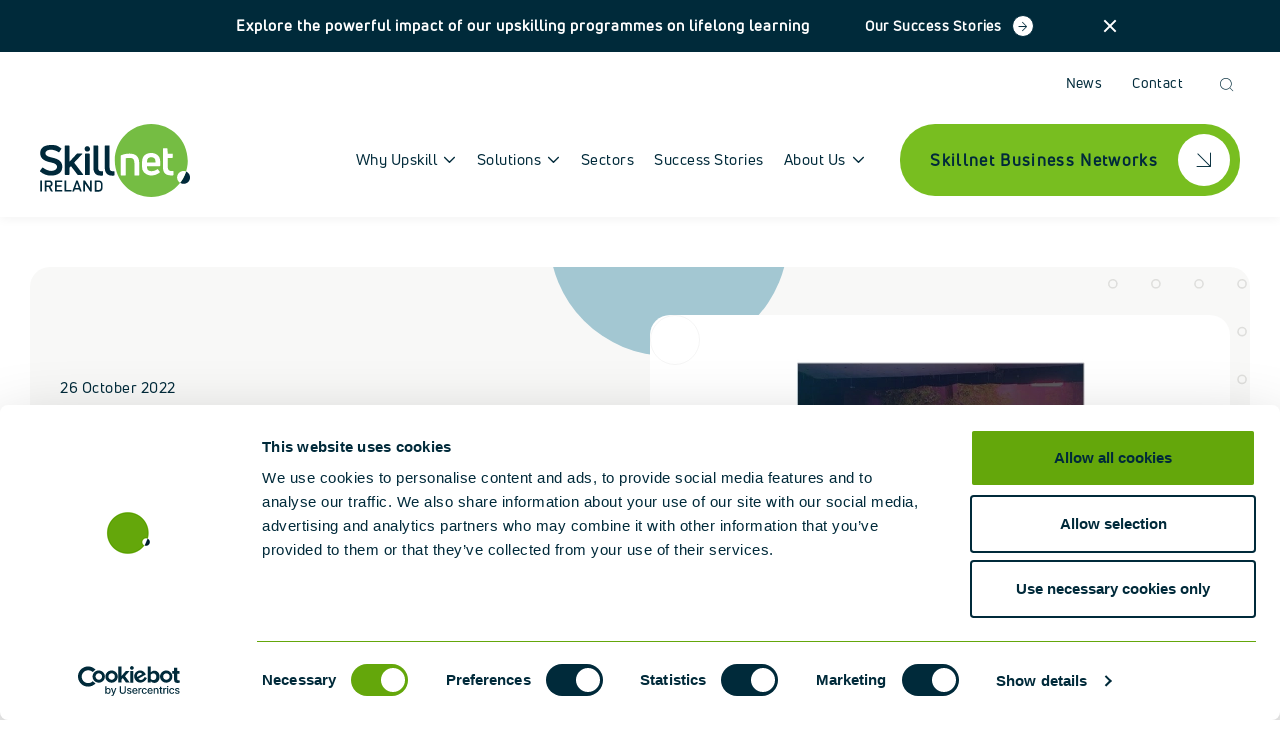

--- FILE ---
content_type: text/html; charset=UTF-8
request_url: https://www.skillnetireland.ie/insights/feasibility-study-for-siil-national-innovation-lab-for-the-irish-screen-industries
body_size: 6424
content:

<!DOCTYPE html>
<html lang="en">
    
    <head>
	<!-- Google Tag Manager -->
    <script>
	    (function(w,d,s,l,i){w[l]=w[l]||[];w[l].push({'gtm.start':
            new Date().getTime(),event:'gtm.js'});var f=d.getElementsByTagName(s)[0],
            j=d.createElement(s),dl=l!='dataLayer'?'&l='+l:'';j.async=true;j.src=
            'https://www.googletagmanager.com/gtm.js?id='+i+dl;f.parentNode.insertBefore(j,f);
        })(window,document,'script','dataLayer','GTM-MGC6D79');
    </script>
    <!-- End Google Tag Manager -->
    <!-- Google tag (gtag.js) -->
    <script async src="https://www.googletagmanager.com/gtag/js?id=DC-14933848"></script>
    <script>
        window.dataLayer = window.dataLayer || [];
        function gtag(){dataLayer.push(arguments);}
        gtag('js', new Date());
        gtag('config', 'DC-14933848');
    </script>
    <!-- End of global snippet: Please do not remove -->
    
    <meta charset="utf-8">
    <meta http-equiv="X-UA-Compatible" content="IE=edge">
    <meta name="viewport" content="width=device-width, initial-scale=1">
    
    <title>Feasibility Study for SIIL: a Screen Industries Innovation Lab for Ireland | Skillnet Ireland</title>
<meta name='description' content='A national business support agency of the Irish Government, Skillnet Ireland works with companies of all sizes to develop the talent they need to succeed.' />
<link rel='canonical' href='https://www.skillnetireland.ie/insights/feasibility-study-for-siil-national-innovation-lab-for-the-irish-screen-industries' />
<meta name='robots' content='INDEX, FOLLOW' />
<!-- Open Graph -->
<meta property='og:title' content='Feasibility Study for SIIL: a Screen Industries Innovation Lab for Ireland' />
<meta property='og:description' content='A national business support agency of the Irish Government, Skillnet Ireland works with companies of all sizes to develop the talent they need to succeed.' />
<meta property='og:type' content='article' />

<meta property='og:image' content='https://www.skillnetireland.ie/images/uploads/banner/SNI_MainImage.jpg' />
<!-- Twitter Card -->
<meta property='twitter:title' content='Feasibility Study for SIIL: a Screen Industries Innovation Lab for Ireland' />
<meta property='twitter:card' content='summary' />
<meta property='twitter:description' content='A national business support agency of the Irish Government, Skillnet Ireland works with companies of all sizes to develop the talent they need to succeed.' />
<meta property='twitter:image' content='https://www.skillnetireland.ie/images/uploads/banner/SNI_MainImage.jpg' />
<!-- generated by SEO Lite (pro) (0to9 Values-Driven Creativity) -->
    
    <link rel="stylesheet" href="https://www.skillnetireland.ie/css/main.css?v=0.80">
    <script>
        // Picture element HTML5 shiv
        document.createElement("picture");
    </script>
    <script src="https://cdnjs.cloudflare.com/ajax/libs/picturefill/3.0.3/picturefill.min.js"
        integrity="sha256-iT+n/otuaeKCgxnASny7bxKeqCDbaV1M7VdX1ZRQtqg="
        crossorigin="anonymous"
        async></script>
    <meta name="facebook-domain-verification" content="hd2d1lhs8i7dba50om0bp67no5xp8m" />
</head>

    
    
    <body>
        <!-- Google Tag Manager (noscript) -->
<noscript><iframe src="https://www.googletagmanager.com/ns.html?id=GTM-MGC6D79" height="0" width="0" style="display:none;visibility:hidden"></iframe></noscript>
<!-- End Google Tag Manager (noscript) -->
<header class="header">
    <a class="button nav__bypass-block" href="#main">
    	Skip to main content
		<i aria-hidden="true" class="icon-arrow button__icon"></i>
    </a>
    
    
    <div class="alert-strip">
        <div class="wrapper">
            <div class="alert-strip__content">
                
                <p class="alert-strip__text">Explore the powerful impact of our upskilling programmes on lifelong learning</p>
                
                <a href="https://www.skillnetireland.ie/success-stories" class="link link--light link--small">
                    Our Success Stories
                    <span class="link__icon" aria-hidden="true"></span>
                </a>
                
                <button class="alert-strip__close" aria-label="Close alert message" role="button">
	                <span aria-hidden="true"></span>
	                <span aria-hidden="true"></span>
	            </button>
            </div>
        </div>
    </div>
    
    
    <div class="wrapper wrapper--header">
        <nav class="nav header__nav">
            <ul class="nav__sublist">
                <li class="nav__sublist-item">
                    <a href="https://www.skillnetireland.ie/news" class="link">News</a>
                </li>
                <li class="nav__sublist-item">
                    <a href="https://www.skillnetireland.ie/contact" class="link">Contact</a>
                </li>
                <li class="nav__sublist-item">
                	<div class="header__search">
	                    <button aria-label="Open Search" class="nav__search">
	                    	<i aria-hidden="true" class="icon-magnify nav__search-icon"></i>
	                    </button>
                	</div>
                </li>
            </ul>
            <div class="header__row">
                <a href="https://www.skillnetireland.ie/" class="nav__logo-link" aria-label="Go to Skillnet homepage">
                	<img src="https://www.skillnetireland.ie/img/logos/skillnet-2025.svg" alt="Skillnet logo" class="nav__logo">
                </a>
                <div class="header__right">
	                <div class="header__search">
						<button class="nav__search nav__search--mobile" aria-label="Open Search">
							<i aria-hidden="true" class="icon-magnify nav__search-icon"></i>
						</button>
						<button class="nav__search-close nav__search-close--mobile" aria-label="Close search form">
							<span class="nav__search-close-label">Close</span>
						</button>
					</div>
                    <div class="nav__burger header__burger">
                        <button class="burger" aria-label="Toggle the main navigation" aria-expanded="false">
                        	<span class="burger__lines"></span>
                        </button>
                    </div>
                </div>
            </div>
            <ul class="nav__list header__list">
	            <li class="nav__list-item nav__list-item--has-child">
                    <button class="nav__cta nav__cta--has-child" aria-controls="talent" aria-expanded="false">
                    	
                    	<span class="nav__cta-text">Why Upskill</span>
                    	
						<i aria-hidden="true" class="icon-chevron-down nav__cta-icon"></i>
                    </button>
                    <div id="talent" class="megamenu nav__megamenu" aria-expanded="false" role="menu">
                        
                        <div class="megamenu__body megamenu__body--with-background">
                            <div>
                                
                                <div class="megamenu__row header__megamenu-row">
                                    
                                    <ul class="megamenu__grid megamenu__grid--two-col nav__megamenu-grid">
                                    
                                        
                                        <li class="megamenu__grid-item">
                                            <a class="megamenu__link link link--full-width" href="https://www.skillnetireland.ie/your-business">
                                            	Your Business
												<span class="link__icon"></span>
                                            </a>
                                        </li>
                                        
                                        <li class="megamenu__grid-item">
                                            <a class="megamenu__link link link--full-width" href="https://www.skillnetireland.ie/life-long-learning">
                                            	Lifelong Learning 
												<span class="link__icon"></span>
                                            </a>
                                        </li>
                                        
                                    </ul>
                                </div>
                            </div>
                        </div>
                        
                    </div>
                </li>
                <li class="nav__list-item nav__list-item--has-child">
                    <button class="nav__cta nav__cta--has-child" aria-controls="solutions" aria-expanded="false">
                    	
                    	<span class="nav__cta-text">Solutions</span>
                    	
						<i aria-hidden="true" class="icon-chevron-down nav__cta-icon"></i>
                    </button>
                    <div id="solutions" class="megamenu nav__megamenu" aria-expanded="false" role="menu">
                        
                        <div class="megamenu__body megamenu__body--with-background">
                            <div>
                                
                                <div class="megamenu__row header__megamenu-row">
                                    
                                    <ul class="megamenu__grid nav__megamenu-grid">
                                    
                                        
                                        <li class="megamenu__grid-item">
                                            <a class="megamenu__link link link--full-width" href="https://www.skillnetireland.ie/skillnet-business-network">
                                                Skillnet Business Networks
												<span class="link__icon"></span>
                                            </a>
                                        </li>
                                        
                                        <li class="megamenu__grid-item">
                                            <a class="megamenu__link link link--full-width" href="https://www.skillnetireland.ie/initiatives">
                                                Skillnet Ireland Initiatives
												<span class="link__icon"></span>
                                            </a>
                                        </li>
                                        
                                        <li class="megamenu__grid-item">
                                            <a class="megamenu__link link link--full-width" href="https://www.skillnetireland.ie/skills-connect">
                                                Skills Connect
												<span class="link__icon"></span>
                                            </a>
                                        </li>
                                        
                                    </ul>
                                </div>
                            </div>
                        </div>
                        
                    </div>
                </li>
                
                <li class="nav__list-item">
                	<a href="https://www.skillnetireland.ie/sectors" class="nav__cta nav__cta--link">
	                	Sectors
	                	<i aria-hidden="true" class="icon-chevron-down nav__cta-icon nav__cta-icon--alt"></i>
	                </a>
                </li>
                
                
                
                <li class="nav__list-item">
                	<a href="https://www.skillnetireland.ie/success-stories" class="nav__cta nav__cta--link">
	                	Success Stories
	                	<i aria-hidden="true" class="icon-chevron-down nav__cta-icon nav__cta-icon--alt"></i>
	                </a>
                </li>
                
                <li class="nav__list-item nav__list-item--has-child">
                    <button class="nav__cta nav__cta--has-child" aria-controls="company" aria-expanded="false">
                    	
                    	<span class="nav__cta-text">About Us</span>
                    	
						<i aria-hidden="true" class="icon-chevron-down nav__cta-icon"></i>
                    </button>
                    <div id="company" class="megamenu nav__megamenu" aria-expanded="false" role="menu">
                        
                        <div class="megamenu__body megamenu__body--with-background">
                            <div>
                                
                                <div class="megamenu__row header__megamenu-row">
                                    
                                    <ul class="megamenu__grid megamenu__grid--three-col nav__megamenu-grid">
                                    
                                        
                                        <li class="megamenu__grid-item">
                                            <a class="megamenu__link link link--full-width" href="https://www.skillnetireland.ie/about-us">
                                            	About Us
												<span class="link__icon"></span>
                                            </a>
                                        </li>
                                        
                                        <li class="megamenu__grid-item">
                                            <a class="megamenu__link link link--full-width" href="https://www.skillnetireland.ie/corporate-publications">
                                            	Publications
												<span class="link__icon"></span>
                                            </a>
                                        </li>
                                        
                                        <li class="megamenu__grid-item">
                                            <a class="megamenu__link link link--full-width" href="https://www.skillnetireland.ie/careers">
                                            	Careers
												<span class="link__icon"></span>
                                            </a>
                                        </li>
                                        
                                        <li class="megamenu__grid-item">
                                            <a class="megamenu__link link link--full-width" href="https://www.skillnetireland.ie/about-us/people">
                                            	Our People
												<span class="link__icon"></span>
                                            </a>
                                        </li>
                                        
                                        <li class="megamenu__grid-item">
                                            <a class="megamenu__link link link--full-width" href="https://www.skillnetireland.ie/insights">
                                            	Insights
												<span class="link__icon"></span>
                                            </a>
                                        </li>
                                        
                                        <li class="megamenu__grid-item">
                                            <a class="megamenu__link link link--full-width" href="https://www.skillnetireland.ie/about-us/eu-projects">
                                            	EU Projects 
												<span class="link__icon"></span>
                                            </a>
                                        </li>
                                        
                                        <li class="megamenu__grid-item">
                                            <a class="megamenu__link link link--full-width" href="https://www.skillnetireland.ie/strategy-2025">
                                            	Strategy 2021 - 2025
												<span class="link__icon"></span>
                                            </a>
                                        </li>
                                        
                                        <li class="megamenu__grid-item">
                                            <a class="megamenu__link link link--full-width" href="https://www.skillnetireland.ie/about-us/partners/industry-partners">
                                            	Industry Partners
												<span class="link__icon"></span>
                                            </a>
                                        </li>
                                        
                                        <li class="megamenu__grid-item">
                                            <a class="megamenu__link link link--full-width" href="https://www.skillnetireland.ie/about-us/corporate-governance">
                                            	Corporate Governance 
												<span class="link__icon"></span>
                                            </a>
                                        </li>
                                        
                                    </ul>
                                </div>
                            </div>
                        </div>
                        
                    </div>
                </li>
                <li class="nav__list-item nav__list-item--hidden-desktop">
                    <a href="https://www.skillnetireland.ie/news" class="nav__cta">
                    	News
						<i aria-hidden="true" class="icon-chevron-down nav__cta-icon nav__cta-icon--alt"></i>
                    </a>
                </li>
                <li class="nav__list-item nav__list-item--hidden-desktop">
                    <a href="https://www.skillnetireland.ie/contact" class="nav__cta">
                    	Contact
						<i aria-hidden="true" class="icon-chevron-down nav__cta-icon nav__cta-icon--alt"></i>
                    </a>
                </li>
                <li class="nav__list-item">
                    <a href="https://www.skillnetireland.ie/skillnet-business-network/networks" class="button">
                    	<span class="button__desc">Skillnet Business Networks</span>
						<i aria-hidden="true" class="icon-arrow button__icon"></i>
                    </a>
                </li>
            </ul>
        </nav>
    </div>
    <!-- Search-popup -->
	<div class="search-popup">
	    <div class="search-popup__wrapper">
		    <form role="search" class="search-popup__form" method="post" action="https://www.skillnetireland.ie/"  >
<div class='hiddenFields'>
<input type="hidden" name="params" value="eyJyZXF1aXJlZCI6ImtleXdvcmRzIn0" />
<input type="hidden" name="ACT" value="42" />
<input type="hidden" name="site_id" value="1" />
<input type="hidden" name="csrf_token" value="1a789b0ef04b1fe187f21bff5c9aff5e923d2fd3" />
</div>


	            <div class="search-popup__input-container">
	                <label class="search-popup__label" for="search">Search</label>
	                <input class="search-popup__input" id="search" type="search" name="keywords" placeholder="Keywords search">
	                <button class="search-popup__submit" type="submit" aria-label="Click to search">
	                    <i class="icon-arrow search-popup__submit-icon" aria-hidden="true"></i>
	                </button>
	            </div>
	            <span class="search-popup__info">Hit enter to search or ESC to close</span>
	        </form>
            <button class="nav__search-close nav__search-close--desktop" aria-label="Close search form">
                <span class="nav__search-close-label">Close</span>
            </button>
	    </div>
	</div>
	<!-- Search-popup /.end -->
</header>
        <main id="main">
	        
            
            <section class="banner banner--inner">
                <div class="banner__contained">
                    <div class="wrapper wrapper--banner-flex">
                        <div class="banner__content banner__content--spaced-alt">
                            <div class="socials">
                                
                                <p class="socials__text">
                                    <time datetime="2022-10-26">26 October 2022</time>
                                </p>
                                
                                
                            </div>
                            
                            <h1 class="h1 banner__title banner__title--max-width">
                                Feasibility Study for SIIL: a Screen Industries Innovation Lab for Ireland
                            </h1>
                            
                            
                        </div>
                        
                        <div class="banner__images banner__images--inner-squared">
	                        
                            <picture class="banner__picture banner__picture--inner">
                                <!-- Image should be resized to 407px and doubled to 814px for retina on a 1024px width device -->
                                <source srcset="https://www.skillnetireland.ie/images/uploads/innovation-research/_webp/Insights_Header_Screen-Industries-Innovation-Lab-Feasibility-Study-Oct2022_.jpg_webp_f51712257b114e11aba147fb13bdaf7c.webp?width=703 1x, https://www.skillnetireland.ie/images/uploads/innovation-research/_webp/Insights_Header_Screen-Industries-Innovation-Lab-Feasibility-Study-Oct2022_.jpg_webp_358b263f250a131ad2f69912a5eb154e.webp?width=1406 2x" media="(min-width: 1024px)" type="image/webp">
                                <source srcset="https://www.skillnetireland.ie/images/uploads/innovation-research/_resize/Insights_Header_Screen-Industries-Innovation-Lab-Feasibility-Study-Oct2022_resize_f51712257b114e11aba147fb13bdaf7c.jpg?width=703 1x, https://www.skillnetireland.ie/images/uploads/innovation-research/_resize/Insights_Header_Screen-Industries-Innovation-Lab-Feasibility-Study-Oct2022_resize_358b263f250a131ad2f69912a5eb154e.jpg?width=1406 2x" media="(min-width: 1024px)" type="image/jpg">
                                <!-- Image should be resized to 400px and doubled to 800px for retina on a 768px width device -->
                                <source srcset="https://www.skillnetireland.ie/images/uploads/innovation-research/_webp/Insights_Header_Screen-Industries-Innovation-Lab-Feasibility-Study-Oct2022_.jpg_webp_197d8768a282818c267c56685a5f5fb2.webp?width=407 1x, https://www.skillnetireland.ie/images/uploads/innovation-research/_webp/Insights_Header_Screen-Industries-Innovation-Lab-Feasibility-Study-Oct2022_.jpg_webp_f55af61eba3d2fadf59cbb0e483ba3f8.webp?width=814 2x" media="(min-width: 768px)" type="image/webp">
                                <source srcset="https://www.skillnetireland.ie/images/uploads/innovation-research/_resize/Insights_Header_Screen-Industries-Innovation-Lab-Feasibility-Study-Oct2022_resize_197d8768a282818c267c56685a5f5fb2.jpg?width=407 1x, https://www.skillnetireland.ie/images/uploads/innovation-research/_resize/Insights_Header_Screen-Industries-Innovation-Lab-Feasibility-Study-Oct2022_resize_f55af61eba3d2fadf59cbb0e483ba3f8.jpg?width=814 2x" media="(min-width: 768px)" type="image/jpg">
                                <!-- Image should be resized to 307px and doubled to 614px for retina on a 414px width device -->
                                <source srcset="https://www.skillnetireland.ie/images/uploads/innovation-research/_webp/Insights_Header_Screen-Industries-Innovation-Lab-Feasibility-Study-Oct2022_.jpg_webp_f51712257b114e11aba147fb13bdaf7c.webp?width=703 1x, https://www.skillnetireland.ie/images/uploads/innovation-research/_webp/Insights_Header_Screen-Industries-Innovation-Lab-Feasibility-Study-Oct2022_.jpg_webp_358b263f250a131ad2f69912a5eb154e.webp?width=1406 2x" media="(min-width: 414px)" type="image/webp">
                                <source srcset="https://www.skillnetireland.ie/images/uploads/innovation-research/_resize/Insights_Header_Screen-Industries-Innovation-Lab-Feasibility-Study-Oct2022_resize_f51712257b114e11aba147fb13bdaf7c.jpg?width=703 1x, https://www.skillnetireland.ie/images/uploads/innovation-research/_resize/Insights_Header_Screen-Industries-Innovation-Lab-Feasibility-Study-Oct2022_resize_358b263f250a131ad2f69912a5eb154e.jpg?width=1406 2x" media="(min-width: 414px)" type="image/jpg">
                                <!-- Image should be resized to 260px and doubled to 520px for retina -->
                                <source srcset="https://www.skillnetireland.ie/images/uploads/innovation-research/_webp/Insights_Header_Screen-Industries-Innovation-Lab-Feasibility-Study-Oct2022_.jpg_webp_c87d214d560a537595324d3a3cb1c58d.webp?width=339 1x, https://www.skillnetireland.ie/images/uploads/innovation-research/_webp/Insights_Header_Screen-Industries-Innovation-Lab-Feasibility-Study-Oct2022_.jpg_webp_a29d776ab39b1080dcd00240f1c1ceac.webp?width=678 2x" type="image/webp">
                                <img class="banner__picture-src" src="https://www.skillnetireland.ie/images/uploads/innovation-research/_resize/Insights_Header_Screen-Industries-Innovation-Lab-Feasibility-Study-Oct2022_resize_c87d214d560a537595324d3a3cb1c58d.jpg?width=339" srcset="https://www.skillnetireland.ie/images/uploads/innovation-research/_resize/Insights_Header_Screen-Industries-Innovation-Lab-Feasibility-Study-Oct2022_resize_a29d776ab39b1080dcd00240f1c1ceac.jpg?width=678 2x" alt="" loading="eager">
                            </picture>
	                        
                        </div>
                        
                        <div class="banner__graphics">
                            <img src="https://www.skillnetireland.ie/img/graphics/graphic-spots.svg" alt="" aria-hidden="true" decoding="async">
                        </div>
                    </div>
                </div>
            </section>
            
            
            
            
            
            
            
            <section class="page-strip page-strip--inner">
                <div class="wrapper">
                    <div class="inner">
                        <div class="inner__editor">
                            <p>This study explores the case for developing a Screen Industries Innovation Lab (SIIL) for Ireland. By aligning as one creatively focused but technologically driven entity, a physical incubator for the screen and immersive tech industries has the potential to become the digital home for all things animation, immersive, and screen. A world-class screen industry will require both talent and innovation, this will require an increased focus on research and training.</p>
                        </div>
                    </div>
                    
                    <div class="inner" style="padding-top:20px;">
                        <ul class="list list--aligned list--left list--banner">
                            <li class="list__item">
                                <a class="button" href="https://www.skillnetireland.ie/uploads/attachments/Screen-Industries-Innovation-Lab-Feasibility-Study-Oct2022.pdf" target="blank">
                                    <span class="button__desc">Download PDF | 2.11<abbr title="Megabytes">MB</abbr>
                                    </span>
                                    <i aria-hidden="true" class="icon-arrow button__icon"></i>
                                </a>
                            </li>
                        </ul>
                    </div>
                    
                </div>
            </section>
            
            
        </main>
        
<footer class="footer footer--reduced-padding">
    <div class="wrapper">
        <div class="footer__socials">
            <a href="https://www.skillnetireland.ie/" class="footer__logo" aria-label="Go to homepage">
            	<img src="https://www.skillnetireland.ie/img/logos/skillnet-white.svg" alt="Skillnet Ireland" loading="lazy" width="150" height="73">
            </a>
            <ul class="footer__list">
                
                <li class="footer__list-item">
                    <a href="https://ie.linkedin.com/company/skillnetireland" class="footer__list-link" aria-label="Go to our LinkedIn account" target="_blank" rel="external">
                    	<i class="icon-linkedin footer__list-icon" aria-hidden="true"></i>
						<span class="p footer__list-text">LinkedIn</span>
                    </a>
                </li>
                
                <li class="footer__list-item">
                    <a href="https://twitter.com/SkillnetIreland" class="footer__list-link" aria-label="Go to our X (Twitter) account" target="_blank" rel="external">
                    	<i class="icon-twitter footer__list-icon" aria-hidden="true"></i>
						<span class="p footer__list-text">X (Twitter)</span>
                    </a>
                </li>
                
                <li class="footer__list-item">
                    <a href="https://www.facebook.com/SkillnetIreland/" class="footer__list-link" aria-label="Go to our Facebook account" target="_blank" rel="external">
                    	<i class="icon-facebook footer__list-icon" aria-hidden="true"></i>
						<span class="p footer__list-text">Facebook</span>
                    </a>
                </li>
                
                <li class="footer__list-item">
                    <a href="https://www.instagram.com/skillnetireland?igsh=dmQ4ancwYXlraGF5&amp;utm_source=website" class="footer__list-link" aria-label="Go to our Instagram account" target="_blank" rel="external">
                    	<i class="icon-instagram footer__list-icon" aria-hidden="true"></i>
						<span class="p footer__list-text">Instagram</span>
                    </a>
                </li>
                
                <li class="footer__list-item">
                    <a href="https://www.youtube.com/c/SkillnetIreland" class="footer__list-link" aria-label="Go to our YouTube account" target="_blank" rel="external">
                    	<i class="icon-youtube footer__list-icon" aria-hidden="true"></i>
						<span class="p footer__list-text">YouTube</span>
                    </a>
                </li>
                
            </ul>
        </div>
        <nav class="footer__nav">
            
            <div class="footer-collapsible">
                <button class="footer__heading footer-collapsible__trigger" aria-label="Click to view submenu links" aria-expanded="false">
                	Why Upskill
					<i aria-hidden="true" class="icon-chevron-down footer__heading-icon"></i>
                </button>
                <div class="footer-collapsible__content">
                    <ul class="footer__nav-list">
                        
                        <li>
                            <a href="https://www.skillnetireland.ie/your-business" class="footer__link p">Your Business</a>
                        </li>
                        
                        <li>
                            <a href="https://www.skillnetireland.ie/life-long-learning" class="footer__link p">Lifelong Learning </a>
                        </li>
                        
                    </ul>
                </div>
            </div>
            
            <div class="footer-collapsible">
                <button class="footer__heading footer-collapsible__trigger" aria-label="Click to view submenu links" aria-expanded="false">
                	Solutions
					<i aria-hidden="true" class="icon-chevron-down footer__heading-icon"></i>
                </button>
                <div class="footer-collapsible__content">
                    <ul class="footer__nav-list">
                        
                        <li>
                            <a href="https://www.skillnetireland.ie/skillnet-business-network" class="footer__link p">Skillnet Business Networks</a>
                        </li>
                        
                        <li>
                            <a href="https://www.skillnetireland.ie/initiatives" class="footer__link p">Skillnet Ireland Initiatives</a>
                        </li>
                        
                        <li>
                            <a href="https://www.skillnetireland.ie/skills-connect" class="footer__link p">Skills Connect</a>
                        </li>
                        
                        <li>
                            <a href="https://www.skillnetireland.ie/about-us/eu-projects" class="footer__link p">EU Projects </a>
                        </li>
                        
                    </ul>
                </div>
            </div>
            
            <div class="footer-collapsible">
                <button class="footer__heading footer-collapsible__trigger" aria-label="Click to view submenu links" aria-expanded="false">
                	About Us
					<i aria-hidden="true" class="icon-chevron-down footer__heading-icon"></i>
                </button>
                <div class="footer-collapsible__content">
                    <ul class="footer__nav-list">
                        
                        <li>
                            <a href="https://www.skillnetireland.ie/about-us" class="footer__link p">About Us</a>
                        </li>
                        
                        <li>
                            <a href="https://www.skillnetireland.ie/strategy-2025" class="footer__link p">Strategy 2021 - 2025</a>
                        </li>
                        
                        <li>
                            <a href="https://www.skillnetireland.ie/careers" class="footer__link p">Careers</a>
                        </li>
                        
                        <li>
                            <a href="https://www.skillnetireland.ie/about-us/partners/industry-partners" class="footer__link p">Industry Partners</a>
                        </li>
                        
                        <li>
                            <a href="https://www.skillnetireland.ie/about-us/corporate-governance" class="footer__link p">Corporate Governance </a>
                        </li>
                        
                    </ul>
                </div>
            </div>
            
            <div class="footer-collapsible">
                <button class="footer__heading footer-collapsible__trigger" aria-label="Click to view submenu links" aria-expanded="false">
                	Success Stories
					<i aria-hidden="true" class="icon-chevron-down footer__heading-icon"></i>
                </button>
                <div class="footer-collapsible__content">
                    <ul class="footer__nav-list">
                        
                        <li>
                            <a href="https://www.skillnetireland.ie/success-stories/ward-automation" class="footer__link p">Ward Automation</a>
                        </li>
                        
                        <li>
                            <a href="https://www.skillnetireland.ie/success-stories/sanofi-video" class="footer__link p">Sanofi</a>
                        </li>
                        
                        <li>
                            <a href="https://www.skillnetireland.ie/success-stories/entegro-video" class="footer__link p">Entegro </a>
                        </li>
                        
                        <li>
                            <a href="https://www.skillnetireland.ie/success-stories/woodies-video" class="footer__link p">Woodie&#8217;s </a>
                        </li>
                        
                        <li>
                            <a href="https://www.skillnetireland.ie/success-stories/glen-veterinary-video" class="footer__link p">Glen Veterinary</a>
                        </li>
                        
                    </ul>
                </div>
            </div>
            
            
            <div class="footer__contact">
                <h3 class="footer__contact-title">Contact</h3>
                
                <address class="p footer__contact-text">
                    Skillnet Ireland,<br>5th floor, Q House, Furze Road, Sandyford, Dublin 18. D18 E268
                </address>
                
                <ul class="footer__contact-list">
	                
                    <li class="footer__contact-item">
                        <i class="icon-phone footer__contact-icon" aria-hidden="true"></i>
                        <a href="tel:+353(01)2079630" class="footer__contact-link">+353 (01) 207 9630</a>
                    </li>
                    
                    
                    <li class="footer__contact-item">
                        <i class="icon-email footer__contact-icon" aria-hidden="true"></i>
                        <a href="mailto:info@skillnetireland.ie" class="footer__contact-link">info@skillnetireland.ie</a>
                    </li>
                    
                </ul>
            </div>
            
        </nav>
        <div class="footer__credential">
            <div class="footer__credential-content">
                <p class="p">Skillnet Ireland is funded from the National Training Fund through the Department of Further and Higher Education, Research, Innovation and Science.</p>
            </div>
            <!-- Only scale up images IF they are bigger then the resized width value -->
            <picture class="footer__credential-picture">
                <!-- Image should be resized to 300px and doubled to 600px for retina on a 1024px width device -->
                <source srcset="https://www.skillnetireland.ie/images/uploads/logos/department-further-education.webp?width=300 1x, https://www.skillnetireland.ie/images/uploads/logos/department-further-education.webp?width=600 2x" media="(min-width: 1024px)" type="image/webp">
                <source srcset="https://www.skillnetireland.ie/images/uploads/logos/department-further-education.png?width=300 1x, https://www.skillnetireland.ie/images/uploads/logos/department-further-education.png?width=600 2x" media="(min-width: 1024px)" type="image/png">
                <!-- Image should be resized to 360px and doubled to 720px for retina -->
                <source srcset="https://www.skillnetireland.ie/images/uploads/logos/department-further-education.webp?width=360 1x, https://www.skillnetireland.ie/images/uploads/logos/department-further-education.webp?width=720 2x" type="image/webp">
                <img class="footer__credential-img" src="https://www.skillnetireland.ie/images/uploads/logos/department-further-education.png?width=360" srcset="https://www.skillnetireland.ie/images/uploads/logos/department-further-education.png?width=720 2x" alt="Department of further and higher education, research, innovation and science" loading="lazy">
            </picture>
            <!-- Only scale up images IF they are bigger then the resized width value -->
            <picture class="footer__credential-picture">
                <!-- Image should be resized to 300px and doubled to 600px for retina on a 1024px width device -->
                <source srcset="https://www.skillnetireland.ie/img/logos/funded-by-european-union.webp?width=300 1x, https://www.skillnetireland.ie/img/logos/funded-by-european-union.webp?width=600 2x" media="(min-width: 1024px)" type="image/webp">
                <source srcset="https://www.skillnetireland.ie/img/logos/funded-by-european-union.png?width=300 1x, https://www.skillnetireland.ie/img/logos/funded-by-european-union.png?width=600 2x" media="(min-width: 1024px)" type="image/png">
                <!-- Image should be resized to 360px and doubled to 720px for retina -->
                <source srcset="https://www.skillnetireland.ie/img/logos/funded-by-european-union.webp?width=360 1x, https://www.skillnetireland.ie/img/logos/funded-by-european-union.webp?width=720 2x" type="image/webp">
                <img class="footer__credential-img" src="https://www.skillnetireland.ie/img/logos/funded-by-european-union.png?width=360" srcset="https://www.skillnetireland.ie/img/logos/funded-by-european-union.png?width=720 2x" alt="Funded by the European Union" loading="lazy">
            </picture>
        </div>
        <ul class="footer__links">
            <li class="footer__item">
                <a href="https://www.skillnetireland.ie/privacy-policy" class="footer__link p">Privacy Policy</a>
            </li>
            <li class="footer__item">
                <a href="https://www.skillnetireland.ie/cookie-policy" class="footer__link p">Cookie Policy</a>
            </li>
            <li class="footer__item">
                <a href="javascript: Cookiebot.show()" class="footer__link p">Cookie Settings</a>
            </li>
            <li class="footer__item">
                <a href="https://www.skillnetireland.ie/about-us/partners/customer-service" class="footer__link p">Customer Service</a>
            </li>
            <li class="footer__item">
                <a href="https://www.skillnetireland.ie/disclaimer" class="footer__link p">Disclaimer</a>
            </li>
            <li class="footer__item">
                <a href="https://www.skillnetireland.ie/accessibility-statement" class="footer__link p">Accessibility Statement</a>
            </li>
            <li class="footer__item">
                <a href="https://www.skillnetireland.ie/data-protection" class="footer__link p">Data Protection</a>
            </li>
            <li class="footer__item">
                <a href="https://www.skillnetireland.ie/about-us/partners/freedom-of-information" class="footer__link p">Freedom of Information</a>
            </li>
            <li class="footer__external">
                <a href="https://hub.skillnetireland.ie/" class="footer__link p" rel="nofollow" target="_blank">
                	Skillnet Hub
                </a>
                <i class="icon-external footer__external-icon" aria-hidden="true"></i>
            </li>
        </ul>
        <div class="footer__legals">
            <p class="footer__copyright footer__copyright--tablet">Skillnet Ireland Company Limited by Guarantee is registered in Ireland. Registration No. 298694</p>
            <p class="footer__copyright">Designed & Developed by
                <a href="https://www.kooba.ie/" class="footer__legals-link" target="_blank" rel="external" aria-label="Go to Kooba website">
                	<i class="icon-kooba footer__legals-img" aria-hidden="true"></i>
                </a>
            </p>
        </div>
    </div>
</footer>

<div id="videoModal" class="video-modal">
    <div class="video-modal__background" tabindex="-1" data-micromodal-close>
        <div class="video-modal__dialog" role="dialog" aria-modal="true" aria-labelledby="videoModal" >
            <button class="video-modal__close" aria-label="Close video popup" data-micromodal-close>
                <span class="video-modal__close-text">Close</span>
				<i class="icon-close video-modal__close-icon" data-micromodal-close aria-hidden="true"></i>
            </button>
            <div class="video-modal__content" id="videoModalContent">
                Modal Content
            </div>
        </div>
    </div>
</div>
<script src="https://www.skillnetireland.ie/js/main.js?v=0.88"></script>
    </body>
</html>

--- FILE ---
content_type: text/css
request_url: https://www.skillnetireland.ie/css/main.css?v=0.80
body_size: 24685
content:
@font-face{font-family:'Uni Neue';src:url("../fonts/UniNeueBold.woff2") format("woff2");font-weight:normal;font-style:normal;font-display:swap}@font-face{font-family:'Uni Neue Book';src:url("../fonts/UniNeueBook.woff2") format("woff2");font-weight:normal;font-style:normal;font-display:swap}@font-face{font-family:'Uni Neue';src:url("../fonts/UniNeueRegular.woff2") format("woff2");font-weight:normal;font-style:normal;font-display:swap}#mc_embed_signup{background:none !important;width:auto !important}#mc_embed_signup{margin-top:30px}@media only screen and (min-width: 1024px){#mc_embed_signup{margin-top:0;max-width:405px;min-width:405px}}#mc_embed_signup form{margin:0 !important}#mc_embed_signup form{flex-direction:row;align-items:center;justify-content:space-between;width:100%;display:flex;z-index:1}@media only screen and (min-width: 1024px){#mc_embed_signup form{border-radius:100px;background:#fff;padding:10px 10px 10px 30px;box-shadow:0 2px 10px rgba(0,0,0,0.1)}}#mc_embed_signup .mc-field-group label{font-size:15px;letter-spacing:0.5px;line-height:21px;font-weight:700}#mc_embed_signup .mc-field-group input{line-height:24px !important;height:24px !important;text-indent:0 !important}#mc_embed_signup .mc-field-group input{border:none}#mc_embed_signup .clear{position:relative}@media only screen and (min-width: 1024px){#mc_embed_signup .clear{height:63px !important}}#mc_embed_signup .clear:before{font-size:14px !important}#mc_embed_signup .clear:before{position:absolute;top:50%;transform:translateY(-50%);right:30px;z-index:4;pointer-events:none}@media only screen and (min-width: 1024px){#mc_embed_signup .clear:before{left:50%;transform:translate(-50%, -50%);right:auto}}#mc_embed_signup .button{border-radius:100px !important;background:#78BE20 !important;margin:0 !important;color:#002A3A !important;width:100% !important;height:auto !important;padding:10px !important;font-size:14px !important;font-family:"Uni Neue",sans-serif !important;font-weight:700 !important}#mc_embed_signup .button{letter-spacing:1.17px}@media only screen and (min-width: 1024px){#mc_embed_signup .button{min-width:63px !important;height:63px !important;width:63px !important;padding:5px !important;font-size:0 !important}}#mc_embed_signup .indicates-required{display:none}#mc_embed_signup #mc_embed_signup_scroll{display:flex;flex-direction:column}@media only screen and (min-width: 1024px){#mc_embed_signup #mc_embed_signup_scroll{flex-direction:row;align-items:center}}#mc_embed_signup .mc-field-group{min-height:auto !important;padding:12px 20px 19px !important;width:100% !important;display:block !important}#mc_embed_signup .mc-field-group{background:#fff;box-shadow:0 2px 10px rgba(0,0,0,0.1);border-radius:20px}@media only screen and (min-width: 1024px){#mc_embed_signup .mc-field-group{padding:0 !important}#mc_embed_signup .mc-field-group{background:rgba(0,0,0,0);box-shadow:none;border-radius:0;margin-right:20px}}#mc_embed_signup #mc-embedded-subscribe-form div.mce_inline_error{margin-bottom:0 !important;color:#B21D00 !important}#mc_embed_signup .asterisk{color:#B21D00 !important;font-size:13px !important;top:0 !important}@keyframes scaleGraphic{0%{transform:scale(1) rotate3d(0, 0, 0, 0deg)}50%{transform:scale(1.3) rotate3d(1, 0, 0, 5deg)}100%{transform:scale(1) rotate3d(0, 0, 0, 0deg)}}@keyframes marquee{from{transform:translateX(0%)}to{transform:translateX(-100%)}}@keyframes marquee-reverse{from{transform:translateX(0%)}to{transform:translateX(100%)}}.nav__sublist .link:before{content:'';position:absolute;display:block;width:100%;height:1px;left:0;bottom:0;background-color:#002A3A;transform:scaleX(0);transform-origin:left;transition:transform 0.22s ease-out;border-radius:1px}@font-face{font-family:'Uni Neue';src:url("../fonts/UniNeueBold.woff2") format("woff2");font-weight:normal;font-style:normal;font-display:swap}@font-face{font-family:'Uni Neue Book';src:url("../fonts/UniNeueBook.woff2") format("woff2");font-weight:normal;font-style:normal;font-display:swap}@font-face{font-family:'Uni Neue';src:url("../fonts/UniNeueRegular.woff2") format("woff2");font-weight:normal;font-style:normal;font-display:swap}html,body,p,ol,ul,li,dl,dt,dd,blockquote,figure,fieldset,legend,textarea,pre,iframe,hr,h1,h2,h3,h4,h5,h6{margin:0;padding:0}h1,h2,h3,h4,h5,h6{font-size:100%;font-weight:normal}ul{list-style:none}button,input,select,textarea{margin:0}html,*{box-sizing:border-box}*,*:before,*:after{box-sizing:inherit}img,embed,iframe,object,audio,video{height:auto;max-width:100%}iframe{border:0}table{border-collapse:collapse;border-spacing:0}td,th{padding:0;text-align:left}.reveal-on-enter{opacity:0}button{-webkit-user-select:none;user-select:none;display:inline-flex;vertical-align:middle;align-items:center;justify-content:center;font:inherit;cursor:pointer;overflow:visible;border:none;border-radius:0}button,button:hover,button:active,button:focus{text-decoration:none;border:none}button:focus,button:active{background-color:inherit;color:inherit}button::-moz-focus-inner{border:0;padding:0}@font-face{font-family:'Uni Neue';src:url("../fonts/UniNeueBold.woff2") format("woff2");font-weight:normal;font-style:normal;font-display:swap}@font-face{font-family:'Uni Neue Book';src:url("../fonts/UniNeueBook.woff2") format("woff2");font-weight:normal;font-style:normal;font-display:swap}@font-face{font-family:'Uni Neue';src:url("../fonts/UniNeueRegular.woff2") format("woff2");font-weight:normal;font-style:normal;font-display:swap}@keyframes scaleGraphic{0%{transform:scale(1) rotate3d(0, 0, 0, 0deg)}50%{transform:scale(1.3) rotate3d(1, 0, 0, 5deg)}100%{transform:scale(1) rotate3d(0, 0, 0, 0deg)}}@keyframes marquee{from{transform:translateX(0%)}to{transform:translateX(-100%)}}@keyframes marquee-reverse{from{transform:translateX(0%)}to{transform:translateX(100%)}}.nav__sublist .link:before{content:'';position:absolute;display:block;width:100%;height:1px;left:0;bottom:0;background-color:#002A3A;transform:scaleX(0);transform-origin:left;transition:transform 0.22s ease-out;border-radius:1px}fieldset{margin-bottom:10px}label{font-family:"Uni Neue",sans-serif;display:block}input[type="radio"]{vertical-align:text-bottom}input[type="checkbox"]{vertical-align:bottom;*vertical-align:baseline}input[type="submit"]{cursor:pointer;-webkit-appearance:none}input[type="submit"]::-moz-focus-inner{border:0;padding:0}select{border:none;border-radius:0;-moz-appearance:none;-webkit-appearance:none}select::-ms-expand{display:none}select:-moz-focusring{color:transparent;text-shadow:0 0 0 #000000}input[type="text"],input[type="password"],input[type="datetime"],input[type="datetime-local"],input[type="date"],input[type="month"],input[type="time"],input[type="week"],input[type="number"],input[type="email"],input[type="url"],input[type="search"],input[type="tel"],input[type="color"],input[type="file"],textarea,select{transition:background 0.22s ease-out,border 0.22s ease-out,color 0.22s ease-out;background:#fff;padding:0 15px;line-height:48px;height:48px;font-size:14px;border:1px solid #002A3A;width:100%;color:#002A3A;box-sizing:border-box}input[type="text"]:focus,input[type="password"]:focus,input[type="datetime"]:focus,input[type="datetime-local"]:focus,input[type="date"]:focus,input[type="month"]:focus,input[type="time"]:focus,input[type="week"]:focus,input[type="number"]:focus,input[type="email"]:focus,input[type="url"]:focus,input[type="search"]:focus,input[type="tel"]:focus,input[type="color"]:focus,input[type="file"]:focus,textarea:focus,select:focus{border:1px solid #002A3A;color:#002A3A}input[type="text"].error,input[type="password"].error,input[type="datetime"].error,input[type="datetime-local"].error,input[type="date"].error,input[type="month"].error,input[type="time"].error,input[type="week"].error,input[type="number"].error,input[type="email"].error,input[type="url"].error,input[type="search"].error,input[type="tel"].error,input[type="color"].error,input[type="file"].error,textarea.error,select.error{border:1px solid #002A3A;color:#002A3A}input[type="text"]:disabled,input[type="password"]:disabled,input[type="datetime"]:disabled,input[type="datetime-local"]:disabled,input[type="date"]:disabled,input[type="month"]:disabled,input[type="time"]:disabled,input[type="week"]:disabled,input[type="number"]:disabled,input[type="email"]:disabled,input[type="url"]:disabled,input[type="search"]:disabled,input[type="tel"]:disabled,input[type="color"]:disabled,input[type="file"]:disabled,textarea:disabled,select:disabled{border:1px solid #F9F9F9;color:#F9F9F9;pointer-events:none}input[type="text"]:disabled:focus,input[type="password"]:disabled:focus,input[type="datetime"]:disabled:focus,input[type="datetime-local"]:disabled:focus,input[type="date"]:disabled:focus,input[type="month"]:disabled:focus,input[type="time"]:disabled:focus,input[type="week"]:disabled:focus,input[type="number"]:disabled:focus,input[type="email"]:disabled:focus,input[type="url"]:disabled:focus,input[type="search"]:disabled:focus,input[type="tel"]:disabled:focus,input[type="color"]:disabled:focus,input[type="file"]:disabled:focus,textarea:disabled:focus,select:disabled:focus{border:1px solid #F9F9F9;color:#F9F9F9}textarea,textarea:focus{width:100%;padding:15px;min-height:150px;line-height:1.64;overflow:auto}::-webkit-input-placeholder,:-moz-placeholder,::-moz-placeholder,:-ms-input-placeholder{color:#F9F9F9;font-size:12px}@font-face{font-family:'Uni Neue';src:url("../fonts/UniNeueBold.woff2") format("woff2");font-weight:normal;font-style:normal;font-display:swap}@font-face{font-family:'Uni Neue Book';src:url("../fonts/UniNeueBook.woff2") format("woff2");font-weight:normal;font-style:normal;font-display:swap}@font-face{font-family:'Uni Neue';src:url("../fonts/UniNeueRegular.woff2") format("woff2");font-weight:normal;font-style:normal;font-display:swap}@keyframes scaleGraphic{0%{transform:scale(1) rotate3d(0, 0, 0, 0deg)}50%{transform:scale(1.3) rotate3d(1, 0, 0, 5deg)}100%{transform:scale(1) rotate3d(0, 0, 0, 0deg)}}@keyframes marquee{from{transform:translateX(0%)}to{transform:translateX(-100%)}}@keyframes marquee-reverse{from{transform:translateX(0%)}to{transform:translateX(100%)}}.nav__sublist .link:before{content:'';position:absolute;display:block;width:100%;height:1px;left:0;bottom:0;background-color:#002A3A;transform:scaleX(0);transform-origin:left;transition:transform 0.22s ease-out;border-radius:1px}html{min-height:100%;-webkit-text-size-adjust:100%;-ms-text-size-adjust:100%;-moz-osx-font-smoothing:grayscale;-webkit-font-smoothing:antialiased;width:100vw;scroll-behavior:smooth}body{position:relative;height:100%;overflow-x:hidden;-webkit-overflow-scrolling:touch;color:#002A3A;font-family:"Uni Neue",sans-serif;font-weight:400;line-height:1.64;background-color:#fff;font-size:14px}body:after{position:absolute;display:block;content:'';width:100%;height:100%;left:0;top:0;background:rgba(0,42,58,0.4);transition:opacity 0.22s ease-out;opacity:0;visibility:hidden}@media only screen and (min-width: 768px){body{font-size:15px}}@media only screen and (min-width: 1024px){body{font-size:17px}}body.has-overlay{overflow:hidden}body.has-overlay:after{opacity:1;visibility:visible;z-index:2}body.search-open{overflow:hidden}body.search-open .nav__search-close{opacity:1;transform:scale3d(1, 1, 1);z-index:1;pointer-events:auto;position:relative;top:0;right:0;display:inline-flex}@media only screen and (min-width: 1024px){body.search-open .nav__search-close{top:85px;right:10px;position:absolute}}body.search-open .nav__search-close--mobile{display:inline-flex}@media only screen and (min-width: 1024px){body.search-open .nav__search-close--mobile{display:none}}body.search-open .nav__search-close--desktop{display:none}@media only screen and (min-width: 1024px){body.search-open .nav__search-close--desktop{display:inline-flex;top:-120px;right:30px}body.search-open .nav__search-close--desktop:hover,body.search-open .nav__search-close--desktop:focus{text-decoration:underline}}body.search-open .nav__search,body.search-open .nav__burger{display:none}body.search-open .alert-strip{display:none !important}a.focus-visible,button:not(.accordion__trigger).focus-visible,button:not(.sidebar__group-header).focus-visible,select.focus-visible{outline:3px solid #006EF5;outline-offset:1px;box-shadow:0 0 0 4px #fff}a:focus-visible,button:not(.accordion__trigger):focus-visible,button:not(.sidebar__group-header):focus-visible,select:focus-visible{outline:3px solid #006EF5;outline-offset:1px;box-shadow:0 0 0 4px #fff}.page-container{position:relative}.back-to-top{width:100%;margin:0 auto;display:flex;justify-content:space-between;align-items:center;color:#002A3A;font-size:16px;font-weight:700;line-height:1.5;letter-spacing:0.5px;position:relative;max-width:105px}.back-to-top:hover:after,.back-to-top.focus-visible:after,.back-to-top[focus-within]:after{transform:rotate(180deg) translateY(3px)}.back-to-top:hover:after,.back-to-top.focus-visible:after,.back-to-top:focus-within:after{transform:rotate(180deg) translateY(3px)}.back-to-top:hover:after,.back-to-top.focus-visible:after,.back-to-top[focus-within]:after{transform:rotate(180deg) translateY(3px)}.back-to-top:hover:after,.back-to-top:focus-visible:after,.back-to-top[focus-within]:after{transform:rotate(180deg) translateY(3px)}.back-to-top:hover:after,.back-to-top:focus-visible:after,.back-to-top:focus-within:after{transform:rotate(180deg) translateY(3px)}.back-to-top:after{display:block;position:relative;font-size:14px;transform:rotate(180deg);transition:transform 0.22s ease-out}.visually-hidden{width:1px;height:1px;padding:0;margin:-1px;overflow:hidden;clip:rect(0, 0, 0, 0);white-space:nowrap;border:0}@keyframes scaleGraphic{0%{transform:scale(1) rotate3d(0, 0, 0, 0deg)}50%{transform:scale(1.3) rotate3d(1, 0, 0, 5deg)}100%{transform:scale(1) rotate3d(0, 0, 0, 0deg)}}@keyframes marquee{from{transform:translateX(0%)}to{transform:translateX(-100%)}}@keyframes marquee-reverse{from{transform:translateX(0%)}to{transform:translateX(100%)}}.nav__sublist .link:before{content:'';position:absolute;display:block;width:100%;height:1px;left:0;bottom:0;background-color:#002A3A;transform:scaleX(0);transform-origin:left;transition:transform 0.22s ease-out;border-radius:1px}a{transition:color 0.22s ease-out;text-decoration:none}@font-face{font-family:'Uni Neue';src:url("../fonts/UniNeueBold.woff2") format("woff2");font-weight:normal;font-style:normal;font-display:swap}@font-face{font-family:'Uni Neue Book';src:url("../fonts/UniNeueBook.woff2") format("woff2");font-weight:normal;font-style:normal;font-display:swap}@font-face{font-family:'Uni Neue';src:url("../fonts/UniNeueRegular.woff2") format("woff2");font-weight:normal;font-style:normal;font-display:swap}.h1,.h2,.inner__editor h2,.h3,.inner__editor h3,.h4,.inner__editor h4,.h5,.inner__editor h5,.h6,.inner__editor h6{margin-top:0;line-height:1.15;font-family:"Uni Neue",sans-serif;margin-bottom:20px;font-weight:700;color:#002A3A;letter-spacing:0}.h1{font-size:34px;letter-spacing:.5px;line-height:1.58}@media only screen and (min-width: 768px){.h1{font-size:50px}}@media only screen and (min-width: 1024px){.h1{font-size:54px;line-height:1.375}}.h2,.inner__editor h2{font-size:24px}@media only screen and (min-width: 1024px){.h2,.inner__editor h2{font-size:42px}}.h3,.inner__editor h3{font-size:24px}@media only screen and (min-width: 1024px){.h3,.inner__editor h3{font-size:32px}}.h4,.inner__editor h4{font-size:22px}@media only screen and (min-width: 1024px){.h4,.inner__editor h4{font-size:28px}}.h5,.inner__editor h5{font-size:18px}@media only screen and (min-width: 1024px){.h5,.inner__editor h5{font-size:22px}}.h6,.inner__editor h6{font-size:16px}@media only screen and (min-width: 1024px){.h6,.inner__editor h6{font-size:18px}}.p,.inner__editor p,.ul,.inner__editor ul,.ol,.inner__editor ol,.pre,.blockquote,.inner__editor blockquote{margin-bottom:20px}.hr,.inner__editor hr{background-color:transparent;border:none;border-bottom:1px solid #F9F9F9;height:1px;width:100%;margin:20px 0}.strong,.inner__editor strong{font-weight:700}.em,.inner__editor em{font-style:italic}.p,.inner__editor p{font-family:"Uni Neue",sans-serif;line-height:1.64;letter-spacing:.5px;font-size:15px}.caption,.inner__editor caption,.inner__editor figcaption{font-size:14px;line-height:18px;font-style:italic;padding:10px 20px 0}@font-face{font-family:"icons";src:url("../fonts/icons/icons.woff2?87d02575a27f2ac02f91106ea7a6adfc") format("woff2"),url("../fonts/icons/icons.woff?87d02575a27f2ac02f91106ea7a6adfc") format("woff"),url("../fonts/icons/icons.ttf?87d02575a27f2ac02f91106ea7a6adfc") format("truetype"),url("../fonts/icons/icons.eot?87d02575a27f2ac02f91106ea7a6adfc#iefix") format("embedded-opentype"),url("../fonts/icons/icons.svg?87d02575a27f2ac02f91106ea7a6adfc#icons") format("svg")}i[class^="icon-"],i[class*=" icon-"]{display:inline-flex;align-items:center;justify-content:center}i[class^="icon-"]:before,#mc_embed_signup .clear:before,.back-to-top:after,.link__icon:before,.link__icon:after,.sticky-nav__item.active:after,i[class*=" icon-"]:before{font-family:icons;font-style:normal;font-weight:normal;font-feature-settings:normal;font-variant:normal;text-transform:none;line-height:1;text-rendering:optimizeLegibility;-webkit-font-smoothing:subpixel-antialiased;-moz-osx-font-smoothing:grayscale}.icon-arrow-down:before,.back-to-top:after{content:""}.icon-arrow-left-table:before{content:""}.icon-arrow-right-table:before{content:""}.icon-arrow-right:before,.link__icon:before,.link__icon:after{content:""}.icon-arrow:before,#mc_embed_signup .clear:before{content:""}.icon-audio-visual:before{content:""}.icon-aviation:before{content:""}.icon-biopharma-medtech:before{content:""}.icon-brain:before{content:""}.icon-business-services:before{content:""}.icon-business:before{content:""}.icon-cart:before{content:""}.icon-certificate:before{content:""}.icon-chain:before{content:""}.icon-chevron-down:before,.sticky-nav__item.active:after{content:""}.icon-chevron-right:before{content:""}.icon-close:before{content:""}.icon-construction-engineering:before{content:""}.icon-cutlery:before{content:""}.icon-desktop-computer:before{content:""}.icon-digital-technology:before{content:""}.icon-dots:before{content:""}.icon-download:before{content:""}.icon-email:before{content:""}.icon-external:before{content:""}.icon-facebook:before{content:""}.icon-financial-services:before{content:""}.icon-food-beverage:before{content:""}.icon-globe:before{content:""}.icon-hand:before{content:""}.icon-healthcare:before{content:""}.icon-hospitality-tourism:before{content:""}.icon-instagram:before{content:""}.icon-kooba:before{content:""}.icon-leaf:before{content:""}.icon-linkedin:before{content:""}.icon-magnify:before{content:""}.icon-management:before{content:""}.icon-multi-sectors:before{content:""}.icon-pause:before{content:""}.icon-phone:before{content:""}.icon-play-alt:before{content:""}.icon-play:before{content:""}.icon-plus:before{content:""}.icon-quotes:before,.inner__editor blockquote:before{content:""}.icon-tiktok:before{content:""}.icon-transport:before{content:""}.icon-twitter:before{content:""}.icon-vimeo:before{content:""}.icon-youtube:before{content:""}.skin{background:#F9F9F9;padding:10px;margin-top:20px;margin-bottom:20px}.skin__link{color:#000}.skin__colour{background-clip:content-box;width:100px;height:100px;display:block;border:1px solid #000;padding:10px;margin-top:10px;margin-bottom:10px}.skin__background{display:inline-flex;padding:5px}.skin__background--dark{background:#000}@keyframes scaleGraphic{0%{transform:scale(1) rotate3d(0, 0, 0, 0deg)}50%{transform:scale(1.3) rotate3d(1, 0, 0, 5deg)}100%{transform:scale(1) rotate3d(0, 0, 0, 0deg)}}@keyframes marquee{from{transform:translateX(0%)}to{transform:translateX(-100%)}}@keyframes marquee-reverse{from{transform:translateX(0%)}to{transform:translateX(100%)}}.nav__sublist .link:before{content:'';position:absolute;display:block;width:100%;height:1px;left:0;bottom:0;background-color:#002A3A;transform:scaleX(0);transform-origin:left;transition:transform 0.22s ease-out;border-radius:1px}.fifty-fifty{width:100%;position:relative;z-index:0;background-color:#F7F7F7;color:#002A3A;border-radius:20px;padding:25px 20px;overflow:hidden}.fifty-fifty:not(.fifty-fifty--primary):not(.fifty-fifty--pdf):before{content:'';position:absolute;background:url("../img/shapes/half-circle.png") no-repeat top right;width:190px;height:190px;top:0;right:0}.fifty-fifty:not(.fifty-fifty--primary):not(.fifty-fifty--pdf):after{content:'';position:absolute;background:url("../img/shapes/half-circle.png") no-repeat bottom left;width:190px;height:190px;bottom:-20px;left:-20px;transform:rotate(180deg)}@media only screen and (min-width: 1024px){.fifty-fifty{display:flex;padding:40px;align-items:center;justify-content:center}.fifty-fifty--vertically-centered{align-items:center}.fifty-fifty--stretched{align-items:stretch}}.fifty-fifty__child{min-width:0;width:100%;margin:0;position:relative;z-index:1}.fifty-fifty__child:first-of-type{margin-bottom:20px}@media only screen and (min-width: 1024px){.fifty-fifty__child{width:50%;margin:0}}.fifty-fifty__child--flex-center{display:flex;align-items:center;justify-content:center}.fifty-fifty__child--full-height{height:100%}.fifty-fifty__child--no-margin{margin:0}@media only screen and (min-width: 1024px){.fifty-fifty__child--no-margin{margin:0}.fifty-fifty__child--no-margin:last-of-type{margin:0}}.fifty-fifty__image{border-radius:10px;height:305px;display:block;overflow:hidden}@media only screen and (min-width: 768px){.fifty-fifty__image{height:440px}}@media only screen and (min-width: 1024px){.fifty-fifty__image{height:100%}}@media only screen and (min-width: 1200px){.fifty-fifty__image{height:529px;max-width:570px}}.fifty-fifty__image-src{width:100%;height:100%;font-family:"object-fit:cover";-o-object-fit:cover;object-fit:cover}.fifty-fifty__image-container{border-radius:10px}@media only screen and (min-width: 1024px){.fifty-fifty__image-container{margin-right:60px;aspect-ratio:1}}@media only screen and (min-width: 1200px){.fifty-fifty__image-container{aspect-ratio:auto}}.fifty-fifty__content h2{font-size:26px;letter-spacing:.5px;line-height:1.64;margin-bottom:10px;font-weight:700}@media only screen and (min-width: 1024px){.fifty-fifty__content h2{font-size:42px;letter-spacing:.5px;line-height:54px;margin-bottom:20px}}.fifty-fifty__content h2 p{max-width:none;max-width:initial}.fifty-fifty__content ul:not(.list){counter-reset:li}.fifty-fifty__content ul:not(.list) li{position:relative;padding-left:15px;margin-bottom:10px;font-size:15px;line-height:1.64;letter-spacing:.5px}.fifty-fifty__content ul:not(.list) li:before{content:'';position:absolute;display:block;left:0;top:10px;width:6px;height:6px;border-radius:50%;border:1px solid #78BE20}.fifty-fifty__content ul:not(.list) li a{color:#002A3A;text-decoration:underline;text-underline-offset:5px;text-decoration-color:#78BE20;transition:text-decoration-color 0.22s ease-out}.fifty-fifty__content ul:not(.list) li a:hover,.fifty-fifty__content ul:not(.list) li a:focus{text-decoration-color:rgba(0,0,0,0)}.fifty-fifty__content p a{color:inherit;text-decoration:underline;text-underline-offset:5px;text-decoration-color:#78BE20;transition:text-decoration-color 0.22s ease-out}.fifty-fifty__content p a:hover,.fifty-fifty__content p a:focus{text-decoration-color:rgba(0,0,0,0)}.fifty-fifty--inverted{flex-direction:column;justify-content:space-between;display:flex}.fifty-fifty--inverted:not(.fifty-fifty--primary):not(.fifty-fifty--pdf):before{content:'';position:absolute;background:url("../img/shapes/half-circle.png") no-repeat top left;width:190px;height:190px;top:-20px;left:0;transform:rotate(270deg)}.fifty-fifty--inverted:not(.fifty-fifty--primary):not(.fifty-fifty--pdf):after{content:'';position:absolute;background:url("../img/shapes/half-circle.png") no-repeat bottom right;width:190px;height:190px;bottom:-20px;right:-20px;left:auto;left:initial;transform:rotate(90deg)}@media only screen and (min-width: 1024px){.fifty-fifty--inverted{flex-direction:row}.fifty-fifty--inverted .play-button--off-center{left:calc(50% + 35px)}}@media only screen and (min-width: 1200px){.fifty-fifty--inverted{padding-left:99px}}.fifty-fifty--inverted .fifty-fifty__child:first-of-type{margin-bottom:20px}@media only screen and (min-width: 1024px){.fifty-fifty--inverted .fifty-fifty__child:first-of-type{margin-bottom:0}}.fifty-fifty--inverted .fifty-fifty__child{margin-bottom:0}.fifty-fifty--inverted .fifty-fifty__image{margin-left:auto}@media only screen and (min-width: 1024px){.fifty-fifty--inverted .fifty-fifty__image-container{margin-left:60px;margin-right:0}}@media only screen and (min-width: 1200px){.fifty-fifty--inverted .fifty-fifty__image-container{margin-left:50px}}.fifty-fifty--primary{background-color:#002A3A;color:#fff}.fifty-fifty--primary h2{color:#fff}.fifty-fifty--primary:before{content:'';position:absolute;background:url("../img/shapes/quote-right-shape-mobile.svg") no-repeat top right;width:175px;height:140px;top:0;right:0}@media only screen and (min-width: 1024px){.fifty-fifty--primary:before{background:url("../img/shapes/quote-right-shape.svg") no-repeat top right;width:175px;height:140px}}.fifty-fifty--primary:after{display:none}@media only screen and (min-width: 1024px){.fifty-fifty--primary:after{content:'';position:absolute;background:url("../img/shapes/quote-bottom-shape.svg") no-repeat;width:410px;height:160px;bottom:0;left:24%;display:block}}.fifty-fifty--primary .fifty-fifty__image-container{margin-bottom:40px}@media only screen and (min-width: 1024px){.fifty-fifty--primary .fifty-fifty__image-container{margin-bottom:0}}.fifty-fifty--primary .fifty-fifty__image-container:after{content:'';position:absolute;background:url("../img/shapes/half-circle.svg") no-repeat;width:102px;height:206px;right:-30px;bottom:-123px;display:block;z-index:-1}@media only screen and (min-width: 1024px){.fifty-fifty--primary .fifty-fifty__image-container:after{display:none}}.fifty-fifty--primary .fifty-fifty__logo{margin-bottom:20px;margin-left:5px}@media only screen and (min-width: 1024px){.fifty-fifty--primary .fifty-fifty__logo{margin-left:0}}.fifty-fifty--primary .fifty-fifty__child:first-of-type:before{content:'';position:absolute;background:url("../img/shapes/quote-transparent-circle-mobile.svg") no-repeat top left;width:205px;height:205px;top:-40px;left:-40px;z-index:-1}@media only screen and (min-width: 1024px){.fifty-fifty--primary .fifty-fifty__child:first-of-type:before{background:url("../img/shapes/quote-transparent-circle.svg") no-repeat top left;width:395px;height:440px}}.fifty-fifty--primary .fifty-fifty__child:first-of-type:after{content:'';position:absolute;background:url("../img/shapes/quote-light-blue-shape-mobile.svg") no-repeat top left;width:65px;height:65px;top:-25px;left:-20px;z-index:0}@media only screen and (min-width: 1024px){.fifty-fifty--primary .fifty-fifty__child:first-of-type:after{background:url("../img/shapes/quote-light-blue-shape.svg") no-repeat top left;width:125px;height:125px;top:-40px;left:-40px}}.fifty-fifty--pdf{flex-direction:column-reverse;margin-bottom:40px}.fifty-fifty--pdf:last-of-type{margin-bottom:0}.fifty-fifty--pdf .fifty-fifty__image{margin-bottom:18px}@media only screen and (min-width: 1024px){.fifty-fifty--pdf{flex-direction:row;margin-bottom:60px;padding:50px 24px 50px 66px}.fifty-fifty--pdf .fifty-fifty__image{height:366px;max-width:395px;margin-bottom:0}}.fifty-fifty__ctas{margin-top:30px}.fifty-fifty__logo{display:block;width:-moz-fit-content;width:fit-content;height:auto;max-width:90px}@media only screen and (min-width: 1024px){.fifty-fifty__logo{max-width:150px;margin-bottom:20px}}.fifty-fifty__logo-src{width:100%;height:100%;font-family:"object-fit:contain";-o-object-fit:contain;object-fit:contain}.fifty-fifty p{margin-bottom:20px;line-height:1.64;letter-spacing:.5px;font-size:15px}@media only screen and (min-width: 1024px){.fifty-fifty p{max-width:580px}}.fifty-fifty__graphic{position:absolute;top:0;right:0;pointer-events:none}@media only screen and (min-width: 1024px){.fifty-fifty__graphic{width:578px}}@media only screen and (min-width: 1200px){.fifty-fifty__graphic{width:873px}}.fifty-fifty__graphic--top{display:none}@media only screen and (min-width: 1024px){.fifty-fifty__graphic--top{top:-122px;display:flex}.fifty-fifty__graphic--top img{width:331px}}.fifty-fifty__graphic--pdf{width:auto}.fifty-fifty__graphic--pdf-top{top:0;right:0;width:195px;height:233px}.fifty-fifty__graphic--pdf-bottom{top:auto;right:auto;bottom:-71px;left:-42px;width:147px;height:134px}@media only screen and (min-width: 1024px){.fifty-fifty__graphic--pdf-bottom{bottom:0;left:0}}@keyframes scaleGraphic{0%{transform:scale(1) rotate3d(0, 0, 0, 0deg)}50%{transform:scale(1.3) rotate3d(1, 0, 0, 5deg)}100%{transform:scale(1) rotate3d(0, 0, 0, 0deg)}}@keyframes marquee{from{transform:translateX(0%)}to{transform:translateX(-100%)}}@keyframes marquee-reverse{from{transform:translateX(0%)}to{transform:translateX(100%)}}.nav__sublist .link:before{content:'';position:absolute;display:block;width:100%;height:1px;left:0;bottom:0;background-color:#002A3A;transform:scaleX(0);transform-origin:left;transition:transform 0.22s ease-out;border-radius:1px}@font-face{font-family:'Uni Neue';src:url("../fonts/UniNeueBold.woff2") format("woff2");font-weight:normal;font-style:normal;font-display:swap}@font-face{font-family:'Uni Neue Book';src:url("../fonts/UniNeueBook.woff2") format("woff2");font-weight:normal;font-style:normal;font-display:swap}@font-face{font-family:'Uni Neue';src:url("../fonts/UniNeueRegular.woff2") format("woff2");font-weight:normal;font-style:normal;font-display:swap}.footer{display:block;background-color:#002A3A;color:#fff;padding:255px 0 20px;overflow-x:hidden}@media only screen and (min-width: 1024px){.footer{padding-top:245px}}.footer--reduced-padding{padding:40px 0 20px}@media only screen and (min-width: 1024px){.footer--reduced-padding{padding:80px 0 20px}}.footer__nav{display:flex;justify-content:space-between;flex-direction:column;margin:0 -10px;padding-bottom:20px}@media only screen and (min-width: 1024px){.footer__nav{flex-direction:row;padding-top:40px;margin:0}}.footer__nav-list{background:rgba(255,255,255,0.15);column-count:2;padding:24px 40px 20px 25px}@media only screen and (min-width: 1024px){.footer__nav-list{background-color:transparent;background-color:initial;column-count:auto;column-count:initial;padding:0}}.footer__heading{font-size:20px;line-height:1.58;letter-spacing:.5px;color:#fff;background:none;padding:20px 0;text-align:left;font-weight:700;width:100%;justify-content:space-between}@media only screen and (min-width: 1024px){.footer__heading{font-size:22px;display:block;cursor:auto;cursor:initial;padding:0 0 20px 0;width:auto;width:initial}}.footer__heading .footer__heading-icon{font-size:7px;color:#78BE20;padding:0 8px;transform:rotate(0);transition:transform 0.22s ease-out}@media only screen and (min-width: 1024px){.footer__heading .footer__heading-icon{display:none}}.footer-collapsible{margin:0 10px;border-bottom:1px solid rgba(255,255,255,0.15)}@media only screen and (min-width: 1024px){.footer-collapsible{width:20%;border-bottom:none;padding-top:28px}}.footer-collapsible--open .footer-collapsible__content{max-height:450px}.footer-collapsible--open .footer__heading-icon{transform:rotate(180deg)}@media only screen and (min-width: 1024px){.footer-collapsible--open{max-height:none;max-height:initial}}.footer-collapsible__content{max-height:0;overflow:hidden;transition:max-height 0.22s ease-out;margin:0 -20px}@media only screen and (min-width: 1024px){.footer-collapsible__content{max-height:none;max-height:initial;overflow:visible;overflow:initial;margin:0;margin:initial}}.footer__links{display:flex;border-top:1px solid rgba(255,255,255,0.15);border-bottom:1px solid rgba(255,255,255,0.15);flex-wrap:wrap;padding:30px 0}@media only screen and (min-width: 1024px){.footer__links{justify-content:flex-start;margin:0}}@media only screen and (min-width: 1024px){.footer__links .footer__link{margin-bottom:0;font-size:14px}}.footer__item{margin-right:40px}.footer__item:last-of-type{margin-right:0}@media only screen and (min-width: 1024px){.footer__item{margin-right:27px}.footer__item:first-of-type{margin-left:0}}.footer__link{color:#fff;margin-bottom:20px;display:inline-block;text-decoration:underline;text-decoration-color:inherit;transition:color 0.22s ease-out,text-decoration-color 0.22s ease-out}.footer__link:hover,.footer__link:focus{color:#78BE20;text-decoration-color:rgba(0,0,0,0)}.footer__link:hover:before,.footer__link:focus:before{opacity:1}.footer__credential{display:flex;border-top:1px solid rgba(255,255,255,0.15);flex-direction:column;padding:30px 0}@media only screen and (min-width: 1024px){.footer__credential{flex-direction:row;align-items:center;justify-content:space-between}}.footer__credential-picture{padding-bottom:30px;width:280px}.footer__credential-picture:last-of-type{padding-bottom:0}@media only screen and (min-width: 1024px){.footer__credential-picture{padding:0 30px 0;width:300px}}@media only screen and (min-width: 1200px){.footer__credential-picture{padding:0}}.footer__credential-img{width:100%;height:100%;font-family:"object-fit:cover";-o-object-fit:cover;object-fit:cover}.footer__credential-content{padding-bottom:15px}@media only screen and (min-width: 1024px){.footer__credential-content{max-width:400px;padding-bottom:0}}.footer__legals{display:flex;justify-content:space-between;flex-direction:column;padding-top:35px;text-align:center}@media only screen and (min-width: 768px){.footer__legals{flex-direction:row;text-align:left;text-align:initial;padding-top:15px}}.footer__legals-link{margin-left:4px;display:flex;align-items:center}@media only screen and (min-width: 1024px){.footer__legals-link:hover .footer__legals-img,.footer__legals-link:focus .footer__legals-img{color:#78BE20}}.footer__legals-img{color:#fff;transition:color 0.22s ease-out}.footer__copyright{margin-bottom:15px;font-size:15px;letter-spacing:.4px;line-height:2;display:flex;align-items:center;justify-content:center}@media only screen and (min-width: 768px){.footer__copyright{margin-bottom:0;justify-content:center}}.footer__copyright--tablet{max-width:335px;margin:0 auto 30px}@media only screen and (min-width: 768px){.footer__copyright--tablet{max-width:300px;margin:0}}@media only screen and (min-width: 1024px){.footer__copyright--tablet{max-width:680px}}.footer__list{display:flex;flex-wrap:wrap;justify-content:center;row-gap:30px;column-gap:15px}@media only screen and (min-width: 768px){.footer__list{flex-wrap:nowrap;gap:30px}}.footer__list-item{width:29.3333%}@media only screen and (min-width: 768px){.footer__list-item{width:auto}}.footer__list-link{color:#fff;display:flex;flex-direction:column;align-items:center;text-decoration-color:inherit;transition:color 0.22s ease-out}.footer__list-link:hover,.footer__list-link:focus{color:#78BE20}.footer__list-link:hover .footer__list-text,.footer__list-link:focus .footer__list-text{text-decoration-color:rgba(0,0,0,0)}.footer__list-link:hover .footer__list-icon,.footer__list-link:focus .footer__list-icon{transform:scale(1.2)}.footer__list-icon{font-size:12px;width:30px;height:30px;border-radius:50%;border:1px solid #fff;margin-bottom:10px}@media only screen and (min-width: 1024px){.footer__list-icon{margin-bottom:5px;transform:scale(1);transform-origin:center center;transition:transform 0.22s ease-out}}.footer__list-text{margin-bottom:0;text-decoration:underline;text-decoration-color:inherit;transition:text-decoration-color 0.22s ease-out}.footer__socials{display:flex;justify-content:space-between;flex-direction:column;align-items:center;padding-bottom:25px;border-bottom:1px solid rgba(255,255,255,0.15)}@media only screen and (min-width: 1024px){.footer__socials{flex-direction:row;align-items:end;padding-bottom:40px}}.footer__logo{height:58px;width:120px;margin-bottom:40px}@media only screen and (min-width: 1024px){.footer__logo{height:73px;width:150px;margin-bottom:0}}.footer__contact{background-color:#A3C7D2;padding:20px;border-radius:20px;color:#002A3A;margin-top:20px}@media only screen and (min-width: 1024px){.footer__contact{min-width:275px;padding:30px 30px 55px;margin-top:0}}.footer__contact-title{font-size:22px;letter-spacing:.5px;line-height:1.375;margin-bottom:10px;font-weight:700}@media only screen and (min-width: 1024px){.footer__contact-title{margin-bottom:30px}}.footer__contact-item:first-of-type{margin-bottom:20px}.footer__contact-link{color:#002A3A;text-decoration:underline;text-decoration-color:#002A3A;transition:text-decoration-color 0.22s ease-out;letter-spacing:.5px;font-size:15px;margin-left:10px}@media only screen and (min-width: 1024px){.footer__contact-link{margin-left:18px}}.footer__contact-link:hover,.footer__contact-link:focus{text-decoration-color:rgba(0,0,0,0)}.footer__contact-icon{font-size:12px;width:30px;height:30px;border-radius:50%;border:1px solid #002A3A}.footer__contact-text{font-style:inherit;max-width:165px}@media only screen and (min-width: 1024px){.footer__external{text-align:left}}@media only screen and (min-width: 1200px){.footer__external{flex-grow:1;text-align:right}}.footer__external-icon{color:#78BE20;font-size:15px;margin-left:10px}.footer__external .footer__link{padding-right:0;margin-bottom:0}@keyframes scaleGraphic{0%{transform:scale(1) rotate3d(0, 0, 0, 0deg)}50%{transform:scale(1.3) rotate3d(1, 0, 0, 5deg)}100%{transform:scale(1) rotate3d(0, 0, 0, 0deg)}}@keyframes marquee{from{transform:translateX(0%)}to{transform:translateX(-100%)}}@keyframes marquee-reverse{from{transform:translateX(0%)}to{transform:translateX(100%)}}.nav__sublist .link:before{content:'';position:absolute;display:block;width:100%;height:1px;left:0;bottom:0;background-color:#002A3A;transform:scaleX(0);transform-origin:left;transition:transform 0.22s ease-out;border-radius:1px}.header{position:relative;display:block;top:0;left:0;z-index:5;width:100%;background-color:#fff;box-shadow:0 2px 10px 0 rgba(0,0,0,0.05)}.header--open{margin-top:0;transform:none}.header--open .alert-strip{display:none}@media only screen and (min-width: 1200px){.header--open .alert-strip{display:flex}}.header--open .header__nav{display:flex;overflow-y:scroll;height:-webkit-fill-available;height:calc(100vh - 76px);width:calc(100% + 30px);border-radius:0 0 40px 40px;position:fixed;left:-15px;right:0;padding:0 15px}@media only screen and (min-width: 1200px){.header--open .header__nav{position:relative;overflow:visible;height:auto;padding:20px 0;top:0;width:100%;left:0;border-radius:0}}.header--open .header__list{display:flex;z-index:0}.header--open .header__row{position:relative}@media only screen and (min-width: 1200px){.header--open .header__row{position:static}}.header--open .header__burger{position:static;order:2}.header__wrapper{padding:0}.header__row{padding:20px 30px;width:100%;margin-bottom:10px;background:#fff}@media only screen and (min-width: 1200px){.header__row{width:auto;margin-bottom:0;padding:0}}.header__row,.header__right{display:flex;justify-content:space-between;align-items:center}.header__burger{margin-left:10px}@media only screen and (min-width: 414px){.header__burger{margin-left:25px}}.header__search{position:relative;z-index:4}.page-strip{width:100%;position:relative;margin:40px 0;z-index:0;scroll-margin-top:100px}@media only screen and (min-width: 1024px){.page-strip{margin:80px 0;scroll-margin-top:180px}}.page-strip--has-background{margin:0;padding:40px 0}.page-strip--has-background>*:last-child{margin-bottom:0}.page-strip--has-background-with-sidebar{margin:12px 0 0}@media only screen and (min-width: 1024px){.page-strip--has-background-with-sidebar{margin:0;background-color:#F8F8F7}}.page-strip--has-background-with-sidebar>*:last-child{margin-bottom:0}.page-strip--has-bottom-background{margin-bottom:0;padding-bottom:40px}.page-strip--has-bottom-background>*:last-child{margin-bottom:0}.page-strip--has-top-background{margin-top:0;padding-top:40px}.page-strip--grey{background-color:#F7F7F7}.page-strip--grey-top-half,.page-strip--grey-bottom-half{position:relative}.page-strip--grey-top-half:before,.page-strip--grey-bottom-half:before{content:'';position:absolute;background-color:#F7F7F7;left:0;top:0;height:calc(50% + 40px);width:100%;z-index:-1}.page-strip--grey-bottom-half:before{top:auto;bottom:0}.page-strip--primary{background-color:#78BE20}.page-strip--secondary{background-color:#002A3A}.page-strip--on-top{z-index:2}.page-strip--rounded{border-radius:20px;overflow:hidden}.page-strip--shaved{width:98vw;margin:0 auto}@media only screen and (min-width: 1024px){.page-strip--shaved{padding:50px 0}}.page-strip--alt+.page-strip--alt{margin-top:0}.page-strip--alt+.page-strip--shaved{margin:50px auto}@media only screen and (min-width: 1024px){.page-strip--alt+.page-strip--shaved{margin:80px auto}}.page-strip--alt[\:has\(\%2B.page-strip--alt\)]{margin:40px 0 10px}.page-strip--alt:has(+.page-strip--alt){margin:40px 0 10px}@media only screen and (min-width: 1024px){.page-strip--alt[\:has\(\%2B.page-strip--alt\)]{margin:90px 0 20px}.page-strip--alt:has(+.page-strip--alt){margin:90px 0 20px}}.page-strip--no-mobile{margin-bottom:0}@media only screen and (min-width: 1024px){.page-strip--no-mobile{margin-bottom:60px}}@media only screen and (min-width: 1024px){.page-strip--tight{margin:15px 0 20px;z-index:1}}.page-strip--extra-tight{margin-top:0}@media only screen and (min-width: 1024px){.page-strip--extra-tight{margin:15px 0 20px;z-index:1}}@media only screen and (min-width: 1024px){.page-strip--video,.page-strip--inner{margin:60px 0}}.page-strip--filters{margin:20px 0 30px}@media only screen and (min-width: 1024px){.page-strip--filters{margin:40px 0 60px}}@media only screen and (min-width: 1024px){.page-strip--filters-reduced{margin:0 0 60px}}@media only screen and (min-width: 1024px){.page-strip--tall{margin:87px 0 140px}}.wrapper{margin-left:auto;margin-right:auto;width:100%;max-width:1260px;padding:0 15px}@media only screen and (min-width: 414px){.wrapper{padding:0 20px}}@media only screen and (min-width: 768px){.wrapper{padding:0 25px;overflow:visible}}@media only screen and (min-width: 1024px){.wrapper{padding:0 30px}}.wrapper--full-width{max-width:none;padding:0}.wrapper--medium{max-width:1260px}.wrapper--squeezed{padding:0 30px}.wrapper--xlarge-alt{max-width:1330px}.wrapper--xlarge{max-width:1340px}.wrapper--xxlarge{max-width:1392px}@media only screen and (min-width: 1440px){.wrapper--xxlarge{padding:0 40px}}.wrapper--large{max-width:1440px}.wrapper--modified{padding:0 10px}@media only screen and (min-width: 768px){.wrapper--modified{padding:0 25px}}@media only screen and (min-width: 1024px){.wrapper--modified{padding:0 30px}}.wrapper--banner-flex{max-width:1260px;padding:0 25px}@media only screen and (min-width: 1024px){.wrapper--banner-flex{display:flex;justify-content:space-between;width:100%;position:relative;padding:0 30px;z-index:1}}.wrapper--header{padding:0}@media only screen and (min-width: 1024px){.wrapper--header{padding:0 30px}}.wrapper--tight{max-width:1088px;padding:0 30px}.wrapper--pdf-bg{padding:0 10px}@media only screen and (min-width: 1024px){.wrapper--pdf-bg{max-width:1440px;display:flex;align-items:flex-start;gap:12px;padding:0 10px}}.wrapper--max-width-reduced{padding:0 10px}@media only screen and (min-width: 1024px){.wrapper--max-width-reduced{max-width:1021px;padding:0 30px}}.wrapper--no-padding-devices{padding:0}@media only screen and (min-width: 1024px){.wrapper--no-padding-devices{padding:0 30px}}@keyframes scaleGraphic{0%{transform:scale(1) rotate3d(0, 0, 0, 0deg)}50%{transform:scale(1.3) rotate3d(1, 0, 0, 5deg)}100%{transform:scale(1) rotate3d(0, 0, 0, 0deg)}}@keyframes marquee{from{transform:translateX(0%)}to{transform:translateX(-100%)}}@keyframes marquee-reverse{from{transform:translateX(0%)}to{transform:translateX(100%)}}.nav__sublist .link:before{content:'';position:absolute;display:block;width:100%;height:1px;left:0;bottom:0;background-color:#002A3A;transform:scaleX(0);transform-origin:left;transition:transform 0.22s ease-out;border-radius:1px}.burger{position:relative;height:20px;width:20px;cursor:pointer;transition:all 0.22s ease-out;background:none;padding:22px}.burger--open .burger__lines{background-color:rgba(0,0,0,0);transform:translateX(-2em)}.burger--open .burger__lines:before,.burger--open .burger__lines:after{left:0.5em;top:0}.burger--open .burger__lines:before{transform:translateX(1.5em) rotate(135deg);width:100%}.burger--open .burger__lines:after{transform:translateX(1.5em) rotate(-135deg)}.burger__lines{pointer-events:none;display:block;content:'';width:20px;border-radius:0.25em;background-color:#002A3A;height:2px;position:absolute;top:50%;transform:rotate(0);transition:transform 0.22s ease-out}.burger__lines:before,.burger__lines:after{position:absolute;display:block;content:'';pointer-events:none;border-radius:0.25em;background-color:#002A3A;width:100%;height:2px;transform:rotate(0);left:0;transition:all 0.22s ease-out}.burger__lines:before{top:5px;width:65%}.burger__lines:after{bottom:5px}@keyframes scaleGraphic{0%{transform:scale(1) rotate3d(0, 0, 0, 0deg)}50%{transform:scale(1.3) rotate3d(1, 0, 0, 5deg)}100%{transform:scale(1) rotate3d(0, 0, 0, 0deg)}}@keyframes marquee{from{transform:translateX(0%)}to{transform:translateX(-100%)}}@keyframes marquee-reverse{from{transform:translateX(0%)}to{transform:translateX(100%)}}.nav__sublist .link:before{content:'';position:absolute;display:block;width:100%;height:1px;left:0;bottom:0;background-color:#002A3A;transform:scaleX(0);transform-origin:left;transition:transform 0.22s ease-out;border-radius:1px}.megamenu{display:block;content:'';width:100%;height:auto;max-height:0;overflow:hidden;visibility:hidden;opacity:0;transition:max-height 0.22s ease-out,opacity 0.22s ease-out}@media only screen and (min-width: 1200px){.megamenu{position:absolute;top:200px;width:auto;left:50%;transform:translateX(-50%);max-height:10000px;overflow:hidden;opacity:0;transition:none}}.megamenu__body{display:inline-flex;flex-direction:column;height:100%;justify-content:space-between;position:relative;width:100%;align-items:flex-start}@media only screen and (min-width: 1200px){.megamenu__body{padding:50px;border-radius:20px;box-shadow:0 2px 10px 0 rgba(0,0,0,0.05);flex-direction:row;align-items:initial;width:auto;width:initial;background:#fff}}@media only screen and (min-width: 1200px){.megamenu__body--full-width{width:100%;min-width:964px}}@media only screen and (min-width: 1200px){.megamenu__body--full-width{min-width:1180px}}.megamenu__body--with-background{background-color:rgba(124,135,142,0.15)}@media only screen and (min-width: 1200px){.megamenu__body--with-background{background-color:#fff}}.megamenu__body>div{flex-grow:1;width:100%}@media only screen and (min-width: 1200px){.megamenu__body>div{margin:0 55px;text-align:left}.megamenu__body>div:first-of-type{margin-left:0}.megamenu__body>div:last-of-type{margin-right:0}}.megamenu__header{display:flex;align-items:center;justify-content:space-between;background:#F9F9F9;padding:15px 32px 15px 40px}@media only screen and (min-width: 1200px){.megamenu__header{padding:0;background:none;justify-content:initial}}.megamenu__heading{font-size:15px;letter-spacing:.5px;line-height:42px;color:#002A3A;text-decoration:underline}@media only screen and (min-width: 1200px){.megamenu__heading{text-decoration-color:inherit;transition:text-decoration-color 0.22s ease-out;line-height:1}.megamenu__heading:hover,.megamenu__heading:focus{text-decoration-color:rgba(0,0,0,0)}}.megamenu__title{display:none}@media only screen and (min-width: 1200px){.megamenu__title{display:inline-flex;font-size:22px;letter-spacing:.37px;line-height:1}}@media only screen and (min-width: 1200px){.megamenu__title--extra-spacing{margin-bottom:23px}}.megamenu__collapsable{width:100%;text-align:left;background-color:rgba(124,135,142,0.15)}@media only screen and (min-width: 1200px){.megamenu__collapsable{background:none;width:auto;width:initial;position:relative;max-width:191px}.megamenu__collapsable:before{content:'';position:absolute;right:-55px;top:0;height:100%;width:1px;background:rgba(192,200,200,0.2)}.megamenu__collapsable:last-of-type:before{display:none}}.megamenu__collapsable .megamenu__row{overflow:hidden;max-height:0;transition:max-height 0.22s ease-out}@media only screen and (min-width: 1200px){.megamenu__collapsable .megamenu__row{max-height:none !important;max-height:initial !important}.megamenu__collapsable .megamenu__row{overflow:visible}}.megamenu__row{display:flex;flex-direction:column}@media only screen and (min-width: 1200px){.megamenu__row{flex-direction:row;justify-content:space-between}}.megamenu__body-inner{width:100%}@media only screen and (min-width: 1200px){.megamenu__body-inner{margin-right:15px !important}.megamenu__body-inner{display:flex;flex-direction:column}}@media only screen and (min-width: 1200px){.megamenu__body-inner{margin-right:55px !important}}.megamenu__inner{width:100%}@media only screen and (min-width: 1200px){.megamenu__inner{display:flex}.megamenu__inner .megamenu__collapsable{padding-left:53px}.megamenu__inner .megamenu__collapsable:first-of-type{padding-left:0}.megamenu__inner .megamenu__collapsable:before{right:-26px}}@media only screen and (min-width: 1200px){.megamenu__inner .megamenu__collapsable{margin-right:55px;padding-left:38px}.megamenu__inner .megamenu__collapsable:before{right:-55px}.megamenu__inner .megamenu__collapsable:last-of-type:before{display:block}}@media only screen and (min-width: 1440px){.megamenu__inner .megamenu__collapsable{padding-left:55px}}.megamenu__grid{display:flex;flex-direction:column;flex-wrap:wrap}@media only screen and (min-width: 1200px){.megamenu__grid{opacity:0;visibility:hidden;transform:translateX(20px);transition:opacity 0.22s ease-out,transform 0.22s ease-out;flex-direction:row;flex-wrap:wrap;gap:10px 110px;margin-bottom:0;display:inline-grid}.megamenu__grid--three-col{grid-template-columns:auto auto auto;position:relative}.megamenu__grid--two-col{grid-template-columns:auto auto}.megamenu__grid--three-col,.megamenu__grid--two-col{position:relative}.megamenu__grid--three-col:after,.megamenu__grid--three-col:before,.megamenu__grid--two-col:after,.megamenu__grid--two-col:before{content:'';position:absolute;height:100%;width:1px;background:rgba(192,200,200,0.2)}.megamenu__grid--three-col:before,.megamenu__grid--two-col:before{left:193px}.megamenu__grid--three-col:after,.megamenu__grid--two-col:after{right:193px}.megamenu__grid--two-col:after{display:none}}.megamenu__grid-item{padding:20px 40px}@media only screen and (min-width: 1200px){.megamenu__grid-item{padding:0;margin-bottom:10px;max-width:150px;min-width:150px}}@media only screen and (min-width: 1200px){.megamenu__extra{margin-bottom:9px}}.megamenu__link{display:inline-flex;justify-content:space-between;align-items:center;width:100%;font-weight:700;font-size:14px;letter-spacing:1.17px;line-height:1.35}@media only screen and (min-width: 1200px){.megamenu__link{width:100%;margin-bottom:0;min-width:136px}.megamenu__link.link--full-width{align-items:flex-start}.megamenu__link:hover .megamenu__link-icon-container:before{transform:scaleX(1);transition:transform 0.22s ease-out}}.megamenu__header--expanded .nav__cta-icon:not(.nav__cta-icon--alt){transform:rotate(-180deg)}.megamenu__header--expanded+.megamenu__row{max-height:10000px}@keyframes scaleGraphic{0%{transform:scale(1) rotate3d(0, 0, 0, 0deg)}50%{transform:scale(1.3) rotate3d(1, 0, 0, 5deg)}100%{transform:scale(1) rotate3d(0, 0, 0, 0deg)}}@keyframes marquee{from{transform:translateX(0%)}to{transform:translateX(-100%)}}@keyframes marquee-reverse{from{transform:translateX(0%)}to{transform:translateX(100%)}}.nav__sublist .link:before{content:'';position:absolute;display:block;width:100%;height:1px;left:0;bottom:0;background-color:#002A3A;transform:scaleX(0);transform-origin:left;transition:transform 0.22s ease-out;border-radius:1px}.nav{display:flex;flex-direction:column;justify-content:flex-start;align-items:flex-start}@media only screen and (min-width: 1200px){.nav{border:none;flex-direction:row;justify-content:space-between;flex-wrap:wrap;padding:20px 0}}.nav__logo-link{position:relative;display:inline-block;height:44px;width:90px;z-index:4}@media only screen and (min-width: 1200px){.nav__logo-link{height:73px;width:140px}}@media only screen and (min-width: 1200px){.nav__logo-link{width:150px}}.nav__logo{position:absolute;top:0;left:0;width:100%;font-family:"object-fit:cover";-o-object-fit:cover;object-fit:cover;transition:opacity 0.22s ease-out}.nav__list{display:none;flex-direction:column;background:#fff;padding:15px 0 60px;width:100%;border-radius:20px}@media only screen and (min-width: 768px){.nav__list{padding:15px 0 30px}}@media only screen and (min-width: 1200px){.nav__list{background:none;border-radius:0;display:flex;width:auto;flex-direction:row;align-items:center;padding:0 0 0 15px}}.nav__list-item{display:flex;flex-direction:column;border-bottom:1px solid rgba(0,0,0,0.05)}.nav__list-item:last-child{border-bottom:none;margin:30px 30px 0}@media only screen and (min-width: 480px){.nav__list-item:last-child{align-items:center}}@media only screen and (min-width: 1200px){.nav__list-item:last-child{padding-left:15px;padding-right:0;margin:0}}@media only screen and (min-width: 1200px){.nav__list-item:last-child{padding-left:25px}}@media only screen and (min-width: 1200px){.nav__list-item{flex-direction:row;border-bottom:none;align-items:center;padding:0 6px}.nav__list-item .nav__cta--link i{display:none}}@media only screen and (min-width: 1200px){.nav__list-item{padding:0 10px}}.nav__list-item--open .nav__cta{text-shadow:0 0 0.75px #002A3A}.nav__list-item--open .nav__cta:after{transform:none;opacity:1}.nav__list-item--open .nav__cta:before{transform:scaleX(1)}.nav__list-item--open .nav__cta-text:before{transform:scaleX(1)}.nav__list-item--open .nav__cta-icon:not(.nav__cta-icon--hidden-desktop):not(.nav__cta-icon--alt){transform:rotate(-180deg)}.nav__list-item--open .nav__megamenu{opacity:1;visibility:visible;max-height:10000px;overflow:visible;max-width:1180px;text-align:center}.nav__list-item--open .nav__megamenu-grid{transform:none}@media only screen and (min-width: 1200px){.nav__list-item--open .nav__megamenu-grid{opacity:1;visibility:visible}}@media only screen and (min-width: 1200px){.nav__list-item--hidden-desktop{display:none}}.nav__cta{display:flex;justify-content:space-between;color:#002A3A;position:relative;z-index:1;background:none;min-width:100%;transition:color 0.22s ease-out;align-items:center;padding:30px 40px;font-size:18px;letter-spacing:.5px;line-height:1}@media only screen and (min-width: 1200px){.nav__cta{position:relative;justify-content:center;font-size:15px;letter-spacing:.5px;line-height:1.375;padding:0}.nav__cta:after{position:absolute;display:block;content:'';height:1px;width:100%;opacity:0;bottom:15px;left:0;transition:transform 0.22s ease-out,opacity 0.22s ease-out}.nav__cta:before{content:'';position:absolute;display:block;width:calc(100% - 13px);height:1px;left:0;bottom:0;background-color:#002A3A;transform:scaleX(0);transform-origin:left;transition:transform 0.22s ease-out;border-radius:1px}}.nav__cta--link:hover:before,.nav__cta--link:focus:before{transform:scaleX(1)}.nav__cta-icon{font-size:7px;pointer-events:none;transform:rotate(0);transition:transform 0.22s ease-out}@media only screen and (min-width: 1200px){.nav__cta-icon{position:relative;margin-left:6px;z-index:1}}.nav__cta-icon--hidden-desktop{pointer-events:auto;cursor:pointer;padding:8px}@media only screen and (min-width: 1200px){.nav__cta-icon--hidden-desktop{display:none !important}}.nav__cta-icon--alt{transform:rotate(-90deg)}.nav__cta-text{position:relative}.nav__cta-text:before{content:'';position:absolute;display:block;width:100%;height:1px;left:0;bottom:-2px;background-color:#002A3A;transform:scaleX(0);transform-origin:left;transition:transform 0.22s ease-out;border-radius:1px}@media only screen and (min-width: 1200px){.nav__cta-text{pointer-events:none}.nav__cta-text:before{display:none}}@media only screen and (min-width: 1200px){.nav__burger{display:none}}.nav__sublist{width:100%;padding-bottom:30px;display:none}@media only screen and (min-width: 1200px){.nav__sublist{display:flex;justify-content:flex-end}}.nav__sublist-item{margin-right:30px;font-size:12px;letter-spacing:.4px;display:flex;align-items:center}.nav__sublist-item:last-of-type{margin-right:0}@media only screen and (min-width: 1200px){.nav__sublist .link:hover:before,.nav__sublist .link:focus:before{transform:scaleX(1)}}.nav__bypass-block{position:absolute;transition:transform 0.22s ease-out;transform:translateY(-210%);z-index:1}@media only screen and (min-width: 1200px){.nav__bypass-block{top:calc(100% - 170px);left:50%;transform:translate(-50%, -210%)}}.nav__bypass-block.focus-visible,.nav__bypass-block:focus{transform:none}.nav__bypass-block:focus-visible,.nav__bypass-block:focus{transform:none}@media only screen and (min-width: 1200px){.nav__bypass-block.focus-visible,.nav__bypass-block:focus{transform:translate(-50%, 0)}.nav__bypass-block:focus-visible,.nav__bypass-block:focus{transform:translate(-50%, 0)}}.nav__search{background-color:rgba(0,0,0,0);font-size:20px}@media only screen and (min-width: 1200px){.nav__search{font-size:15px}}.nav__search-icon{color:#002A3A}.nav__search--mobile{margin-right:0;padding:12px}@media only screen and (min-width: 1200px){.nav__search--mobile{display:none}}.nav__search-close{border-radius:50%;z-index:-1;opacity:0;transform:scale3d(0.8, 0.8, 1);transition:opacity 0.5s, transform 0.5s;pointer-events:none;background:#F8F8F7;width:50px;height:50px;border:1px solid #002A3A}@media only screen and (min-width: 1200px){.nav__search-close{position:absolute}}.nav__search-close:hover,.nav__search-close:focus{border:1px solid #002A3A}.nav__search-close:before,.nav__search-close:after{content:'';position:absolute;width:15px;height:1px;background:#002A3A;transform-origin:center center;transform:rotate(45deg)}.nav__search-close:after{transform:rotate(-45deg)}.nav__search-close-label{margin-right:110px;font-size:15px;letter-spacing:0.5px;line-height:21px;font-weight:700}.nav__search-close--mobile{display:none}.nav__search-close--desktop{display:none}@keyframes scaleGraphic{0%{transform:scale(1) rotate3d(0, 0, 0, 0deg)}50%{transform:scale(1.3) rotate3d(1, 0, 0, 5deg)}100%{transform:scale(1) rotate3d(0, 0, 0, 0deg)}}@keyframes marquee{from{transform:translateX(0%)}to{transform:translateX(-100%)}}@keyframes marquee-reverse{from{transform:translateX(0%)}to{transform:translateX(100%)}}.nav__sublist .link:before{content:'';position:absolute;display:block;width:100%;height:1px;left:0;bottom:0;background-color:#002A3A;transform:scaleX(0);transform-origin:left;transition:transform 0.22s ease-out;border-radius:1px}@font-face{font-family:'Uni Neue';src:url("../fonts/UniNeueBold.woff2") format("woff2");font-weight:normal;font-style:normal;font-display:swap}@font-face{font-family:'Uni Neue Book';src:url("../fonts/UniNeueBook.woff2") format("woff2");font-weight:normal;font-style:normal;font-display:swap}@font-face{font-family:'Uni Neue';src:url("../fonts/UniNeueRegular.woff2") format("woff2");font-weight:normal;font-style:normal;font-display:swap}.inner{max-width:840px;margin:auto}@media only screen and (min-width: 1024px){.inner--pdf{margin:0 auto 0 0}}.inner--pdf .inner__editor h2,.inner--pdf .inner__editor h3,.inner--pdf .inner__editor h4,.inner--pdf .inner__editor h5,.inner--pdf .inner__editor h6{letter-spacing:0.2px}@media only screen and (min-width: 1024px){.inner--pdf .inner__editor h2,.inner--pdf .inner__editor h3,.inner--pdf .inner__editor h4,.inner--pdf .inner__editor h5,.inner--pdf .inner__editor h6{letter-spacing:0.68px}}.inner--pdf .inner__editor h2 span,.inner--pdf .inner__editor h3 span,.inner--pdf .inner__editor h4 span,.inner--pdf .inner__editor h5 span,.inner--pdf .inner__editor h6 span{color:#659B41}.inner--pdf .inner__editor h2.green,.inner--pdf .inner__editor h3.green,.inner--pdf .inner__editor h4.green,.inner--pdf .inner__editor h5.green,.inner--pdf .inner__editor h6.green{color:#659B41}.inner--pdf .inner__editor h2{font-size:30px;line-height:1.33333}@media only screen and (min-width: 1024px){.inner--pdf .inner__editor h2{font-size:54px;line-height:1.37}}.inner--pdf .inner__editor h3{font-size:26px;line-height:1.38}@media only screen and (min-width: 1024px){.inner--pdf .inner__editor h3{font-size:45px;line-height:1.33}}.inner--pdf .inner__editor h4{font-size:20px;line-height:1.5}@media only screen and (min-width: 1024px){.inner--pdf .inner__editor h4{font-size:35px;line-height:1.42}}.inner--pdf .inner__editor h5{font-size:18px;line-height:1.55}@media only screen and (min-width: 1024px){.inner--pdf .inner__editor h5{font-size:20px;line-height:1.75}}.inner--pdf .inner__editor h6{font-size:16px;line-height:1.625}@media only screen and (min-width: 1024px){.inner--pdf .inner__editor h6{font-size:18px;line-height:1.66}}.inner--wider{max-width:980px}.inner__editor h2,.inner__editor h3,.inner__editor h4,.inner__editor h5,.inner__editor h6{margin-bottom:25px}@media only screen and (min-width: 1024px){.inner__editor h2,.inner__editor h3,.inner__editor h4,.inner__editor h5,.inner__editor h6{margin-bottom:35px;letter-spacing:0.4px;line-height:1.33333em}}.inner__editor h2 a,.inner__editor h3 a,.inner__editor h4 a,.inner__editor h5 a,.inner__editor h6 a{color:#002A3A;text-decoration:underline;text-underline-offset:5px;text-decoration-color:#78BE20;transition:text-decoration-color 0.22s ease-out}.inner__editor h2 a:hover,.inner__editor h2 a:focus,.inner__editor h3 a:hover,.inner__editor h3 a:focus,.inner__editor h4 a:hover,.inner__editor h4 a:focus,.inner__editor h5 a:hover,.inner__editor h5 a:focus,.inner__editor h6 a:hover,.inner__editor h6 a:focus{text-decoration-color:rgba(0,0,0,0)}@media only screen and (min-width: 1024px){.inner__editor h2{font-size:38px;letter-spacing:0.6px}}@media only screen and (min-width: 1024px){.inner__editor h4{font-size:26px}}.inner__editor p{margin-bottom:30px}@media only screen and (min-width: 1024px){.inner__editor p{font-size:15px;letter-spacing:.5px;line-height:26px}}.inner__editor p a{color:#002A3A;text-decoration:underline;text-underline-offset:5px;text-decoration-color:#78BE20;transition:text-decoration-color 0.22s ease-out}.inner__editor p a:hover,.inner__editor p a:focus{text-decoration-color:rgba(0,0,0,0)}.inner__editor ul{margin-bottom:30px;position:relative}.inner__editor ul li{position:relative;padding-left:15px;margin-bottom:1px;line-height:29px;font-size:16px;letter-spacing:.5px}.inner__editor ul li a{color:#002A3A;text-decoration:underline;text-underline-offset:5px;text-decoration-color:#78BE20;transition:text-decoration-color 0.22s ease-out}.inner__editor ul li a:hover,.inner__editor ul li a:focus{text-decoration-color:rgba(0,0,0,0)}.inner__editor ul li a[href^='tel:'],.inner__editor ul li a[href^='mailto:']{font-size:15px}.inner__editor ul li:before{content:'';position:absolute;display:block;left:0;top:12px;background:#78BE20;width:6px;height:6px;border-radius:50%}.inner__editor ul li ul{margin-top:5px;margin-bottom:6px}.inner__editor ol{list-style:none;counter-reset:li;margin-bottom:30px;position:relative}@media only screen and (min-width: 1024px){.inner__editor ol{margin-bottom:40px}}.inner__editor ol li{counter-increment:li;position:relative;padding-left:21px;margin-bottom:1px;line-height:29px;font-size:16px;letter-spacing:.5px}@media only screen and (min-width: 1024px){.inner__editor ol li{padding-left:22px}}.inner__editor ol li:before{font-family:"Uni Neue",sans-serif;content:counter(li);display:inline-block;text-align:center;position:absolute;left:0}.inner__editor ol li a{color:#002A3A;text-decoration:underline;text-underline-offset:5px;text-decoration-color:#78BE20;transition:text-decoration-color 0.22s ease-out}.inner__editor ol li a:hover,.inner__editor ol li a:focus{text-decoration-color:rgba(0,0,0,0)}.inner__editor h6+ul:before,.inner__editor h6+ol:before{content:'';position:absolute;width:100px;height:1px;background:#78BE20;left:0;top:-14px}.inner__editor blockquote{padding:0;margin:50px 0 27px;position:relative}@media only screen and (min-width: 1024px){.inner__editor blockquote{margin:70px 0 40px}}.inner__editor blockquote:before{font-family:"icons";position:absolute;color:#78BE20;top:-20px;left:0;font-size:12px}@media only screen and (min-width: 1024px){.inner__editor blockquote:before{top:-38px;font-size:20px}}.inner__editor blockquote p{font-size:15px;letter-spacing:.5px;line-height:26px;margin-bottom:10px}@media only screen and (min-width: 1024px){.inner__editor blockquote p{font-size:18px;line-height:1.64;margin-bottom:30px}}.inner__editor blockquote cite{font-size:14px;letter-spacing:0.58px;line-height:1.4;font-style:normal;display:block}.inner__editor figure{width:100%;margin:50px 0;position:relative}@media only screen and (min-width: 1024px){.inner__editor figure{margin:50px 0 40px}}@media only screen and (min-width: 1200px){.inner__editor figure{width:auto;width:initial}}.inner__editor figure picture{display:flex;width:100%;height:100%}.inner__editor figure img{width:100%;height:100%;aspect-ratio:16/9;font-family:"object-fit:cover";-o-object-fit:cover;object-fit:cover;border-radius:20px}.inner__editor table{width:auto;table-layout:auto;font-size:16px;line-height:1.58;border-radius:10px;border-collapse:separate;border-spacing:0;padding-top:1px}.inner__editor table th,.inner__editor table td{width:auto;white-space:nowrap}.inner__editor table th:not(:first-child),.inner__editor table td:not(:first-child){min-width:150px}.inner__editor table th:first-child{min-width:220px}.inner__editor table thead th{background:#F2F5F7;color:#000;text-align:center;padding:14px 10px;border:0.5px solid #323232}.inner__editor table thead tr:nth-of-type(2) th{background:#002A3A;color:#fff;border-right:0.5px solid #fff;border-left:0.5px solid #fff}.inner__editor table thead tr:nth-of-type(2) th:first-child{border-left:0.5px solid #323232}.inner__editor table thead tr:nth-of-type(2) th:last-child{border-right:0.5px solid #323232}.inner__editor table thead tr:first-of-type th:first-child{border-top-left-radius:10px}.inner__editor table thead tr:first-of-type th:last-child{border-top-right-radius:10px}.inner__editor table tbody tr:last-of-type th:first-child{border-bottom-left-radius:10px}.inner__editor table tbody tr:last-of-type td:last-child{border-bottom-right-radius:10px}.inner__editor table tbody th,.inner__editor table tbody td{padding:15px;border:0.5px solid #CDCDCD}.inner__editor table tbody tr:hover td,.inner__editor table tbody tr:hover{background:rgba(0,0,0,0.05)}.inner__editor table td{text-align:center}.inner__editor table caption{width:1px;height:1px;padding:0;margin:-1px;overflow:hidden;clip:rect(0, 0, 0, 0);white-space:nowrap;border:0}@keyframes scaleGraphic{0%{transform:scale(1) rotate3d(0, 0, 0, 0deg)}50%{transform:scale(1.3) rotate3d(1, 0, 0, 5deg)}100%{transform:scale(1) rotate3d(0, 0, 0, 0deg)}}@keyframes marquee{from{transform:translateX(0%)}to{transform:translateX(-100%)}}@keyframes marquee-reverse{from{transform:translateX(0%)}to{transform:translateX(100%)}}.nav__sublist .link:before{content:'';position:absolute;display:block;width:100%;height:1px;left:0;bottom:0;background-color:#002A3A;transform:scaleX(0);transform-origin:left;transition:transform 0.22s ease-out;border-radius:1px}.video-modal{opacity:0;position:fixed;top:0;left:0;right:0;bottom:0;pointer-events:none;background:rgba(0,42,58,0.8);z-index:5;transition:opacity 0.22s ease-out}.video-modal__background{width:100%;height:100%}.video-modal__dialog{width:800px;max-width:90%;position:absolute;top:50%;left:50%;opacity:0;transform:translate(-50%, -40%);transition:opacity 0.22s ease-out,transform 0.22s ease-out;transition-delay:0.22s ease-out}.video-modal__content{width:100%;position:relative;padding-bottom:56.25%;height:0;overflow:hidden;border-radius:20px}.video-modal__content iframe{position:absolute;top:0;left:0;width:100%;height:100%}.video-modal.is-open{opacity:1;pointer-events:auto}.video-modal.is-open .video-modal__dialog{opacity:1;transform:translate(-50%, -50%)}.video-modal__close{background:none;display:flex;position:absolute;right:0;color:#fff;top:-30px;padding:0}@media only screen and (min-width: 768px){.video-modal__close{top:-40px}}@media only screen and (min-width: 1024px){.video-modal__close:focus .video-modal__close-icon,.video-modal__close:focus .video-modal__close{color:#fff}}.video-modal__close-icon{font-size:20px;margin-left:10px;color:#fff}@media only screen and (min-width: 768px){.video-modal__close-icon{font-size:30px}}.video-modal__close-text{text-decoration:underline;text-decoration-color:rgba(0,0,0,0);transition:text-decoration-color 0.22s ease-out}.video-modal__close:hover .video-modal__close-text,.video-modal__close:focus .video-modal__close-text{text-decoration-color:inherit}@keyframes scaleGraphic{0%{transform:scale(1) rotate3d(0, 0, 0, 0deg)}50%{transform:scale(1.3) rotate3d(1, 0, 0, 5deg)}100%{transform:scale(1) rotate3d(0, 0, 0, 0deg)}}@keyframes marquee{from{transform:translateX(0%)}to{transform:translateX(-100%)}}@keyframes marquee-reverse{from{transform:translateX(0%)}to{transform:translateX(100%)}}.nav__sublist .link:before{content:'';position:absolute;display:block;width:100%;height:1px;left:0;bottom:0;background-color:#002A3A;transform:scaleX(0);transform-origin:left;transition:transform 0.22s ease-out;border-radius:1px}@font-face{font-family:'Uni Neue';src:url("../fonts/UniNeueBold.woff2") format("woff2");font-weight:normal;font-style:normal;font-display:swap}@font-face{font-family:'Uni Neue Book';src:url("../fonts/UniNeueBook.woff2") format("woff2");font-weight:normal;font-style:normal;font-display:swap}@font-face{font-family:'Uni Neue';src:url("../fonts/UniNeueRegular.woff2") format("woff2");font-weight:normal;font-style:normal;font-display:swap}.button{transition:background 0.22s ease-out;border:0;display:inline-flex;align-items:center;min-width:97%;font-size:16px;letter-spacing:1.33px;line-height:1.375;text-align:center;background-color:#78BE20;color:#002A3A;font-weight:700;border-radius:35px;padding:10px 10px 10px 30px;justify-content:center}@media only screen and (min-width: 768px){.button{min-width:182px;justify-content:space-between}}.button__icon{width:52px;min-width:52px;height:52px;background:#fff;border-radius:50%;transform:rotate(0);transition:transform 0.22s ease-out;transform-style:preserve-3d;margin-left:10px}@media only screen and (min-width: 768px){.button__icon{margin-left:20px}}.button__icon--submit{font-size:18px;background:rgba(0,0,0,0);margin-left:0}.button:hover,.button:focus{background-color:#92dd34}.button:hover .button__icon,.button:focus .button__icon{transform:rotate(-45deg)}.button--disabled{background:#d3d3d3;cursor:default;pointer-events:none}.button--disabled:hover,.button--disabled:focus{background:#F9F9F9;color:#fff}.button--submit{justify-content:center;font-size:14px;letter-spacing:1.17px;padding:0 10px 0 30px}@media only screen and (min-width: 1024px){.button--submit{min-width:81px;height:81px;border-radius:100px;padding:0;width:81px}}.button--white{background-color:#fff;min-width:52px;height:52px;border-radius:100px;padding:0;width:52px}@media only screen and (min-width: 1024px){.button--white{min-width:81px;height:81px;width:81px}}.button--white .button__icon--submit{font-size:11px}@media only screen and (min-width: 1024px){.button--white .button__icon--submit{font-size:20px}}@media only screen and (min-width: 1024px){.button__text{display:none}}.button__desc{margin:0 auto}@keyframes scaleGraphic{0%{transform:scale(1) rotate3d(0, 0, 0, 0deg)}50%{transform:scale(1.3) rotate3d(1, 0, 0, 5deg)}100%{transform:scale(1) rotate3d(0, 0, 0, 0deg)}}@keyframes marquee{from{transform:translateX(0%)}to{transform:translateX(-100%)}}@keyframes marquee-reverse{from{transform:translateX(0%)}to{transform:translateX(100%)}}.nav__sublist .link:before{content:'';position:absolute;display:block;width:100%;height:1px;left:0;bottom:0;background-color:#002A3A;transform:scaleX(0);transform-origin:left;transition:transform 0.22s ease-out;border-radius:1px}@font-face{font-family:'Uni Neue';src:url("../fonts/UniNeueBold.woff2") format("woff2");font-weight:normal;font-style:normal;font-display:swap}@font-face{font-family:'Uni Neue Book';src:url("../fonts/UniNeueBook.woff2") format("woff2");font-weight:normal;font-style:normal;font-display:swap}@font-face{font-family:'Uni Neue';src:url("../fonts/UniNeueRegular.woff2") format("woff2");font-weight:normal;font-style:normal;font-display:swap}.link{position:relative;background:none;color:#002A3A;padding-left:0;min-width:0;display:inline-flex;align-items:center;width:auto;text-align:center;font-size:14px}.link:hover,.link:focus{background:rgba(0,0,0,0)}.link:hover .link__icon,.link:focus .link__icon{border-color:#78BE20;background:#78BE20}.link:hover .link__icon:before,.link:focus .link__icon:before{left:0}.link:hover .link__icon:after,.link:focus .link__icon:after{left:26px}.link__icon{border-radius:50%;border:1px solid #002A3A;display:flex;align-items:center;background:rgba(0,0,0,0);position:relative;width:22px;min-width:22px;height:22px;overflow:hidden;text-align:center;margin-left:10px;transition:border 0.22s ease-out,background 0.22s ease-out}.link__icon:before,.link__icon:after{position:absolute;font-family:"icons";font-size:11px;transform:translateX(0);transition:0.22s ease-out;width:20px;height:auto}.link__icon:before{color:#fff;left:-28px}.link__icon:after{right:0;left:0}.link--light{color:#fff}.link--light .link__icon{background-color:#fff;color:#002A3A}.link--light-alt{color:#fff}.link--light-alt .link__icon{background-color:rgba(0,0,0,0);color:#fff;border:1px solid #fff}.link--bold{letter-spacing:1px;font-weight:700;text-transform:uppercase}@media only screen and (min-width: 1024px){.link--bold{letter-spacing:1.19px;text-transform:none}}.link--bold-alt{font-weight:700;font-size:14px;letter-spacing:1.19px}.link--small{letter-spacing:0.8px;line-height:1.4545}.link--full-width{width:100%;text-align:left}.alert-strip{display:none !important}.alert-strip{background-color:#002A3A;padding:15px 0;position:relative}.alert-strip.show{display:block !important}.alert-strip.hide{display:none !important}.alert-strip__text{font-size:15px;letter-spacing:1px;line-height:1.375;font-weight:700;margin:10px 0 15px;padding-right:15px}@media only screen and (min-width: 1024px){.alert-strip__text{margin:0 40px}}.alert-strip__content{display:flex;justify-content:center;align-items:flex-start;flex-direction:column;color:#fff;font-weight:700;padding-right:25px;position:relative}@media only screen and (min-width: 1024px){.alert-strip__content{flex-direction:row;align-items:center;padding-right:50px}}.alert-strip__close{position:absolute;display:flex;flex-direction:column;right:0;top:50%;transform:translateY(-50%);padding:0;background-color:transparent;width:40px;height:40px;border:1px solid rgba(0,0,0,0);border-radius:50%;transition:border-color 0.22s ease-out}@media only screen and (min-width: 1024px){.alert-strip__close{right:20px}.alert-strip__close:hover,.alert-strip__close:focus{border:1px solid #fff}}@media only screen and (min-width: 1200px){.alert-strip__close{right:110px}}.alert-strip__close span{display:block;width:16px;height:2px;background-color:#fff;transform:rotate(45deg);position:absolute}.alert-strip__close span:last-child{transform:rotate(-45deg)}.tag{background-color:#fff;border-radius:14px;color:#002A3A;padding:6px 11px 6px 6px;font-size:14px;letter-spacing:.37px;line-height:1;display:flex;align-items:center;font-weight:400}.tag:before{content:'';width:10px;height:10px;border-radius:50%;background-color:#78BE20;display:inline-block;margin-right:10px}.tag--blue{box-shadow:0 2px 10px 0 rgba(134,135,134,0.15)}.tag--blue:before{background-color:#00778B}.tag--tile{box-shadow:0 2px 10px 0 rgba(134,135,134,0.15)}.tag--tile:before{background-color:#00B388}.tag--light-blue{box-shadow:0 2px 10px 0 rgba(134,135,134,0.15)}.tag--light-blue:before{background-color:#A3C7D2}.tag--green{box-shadow:0 2px 10px 0 rgba(134,135,134,0.15)}.tag--green:before{background-color:#78BE20}.featured-card{border-radius:20px;box-shadow:0 2px 10px 0 rgba(0,0,0,0.05);max-width:280px;overflow:hidden}.featured-card__title,.featured-card__text{font-size:15px;letter-spacing:.5px;line-height:2;margin-bottom:5px}.featured-card__text{margin-bottom:35px}.featured-card__picture{height:148px;display:block}.featured-card__picture-src{width:100%;height:100%;font-family:"object-fit:cover";-o-object-fit:cover;object-fit:cover}.featured-card__content{padding:20px}.featured-card--hidden-mobile{display:none}@media only screen and (min-width: 1024px){.featured-card--hidden-mobile{display:block;width:100%}}@keyframes scaleGraphic{0%{transform:scale(1) rotate3d(0, 0, 0, 0deg)}50%{transform:scale(1.3) rotate3d(1, 0, 0, 5deg)}100%{transform:scale(1) rotate3d(0, 0, 0, 0deg)}}@keyframes marquee{from{transform:translateX(0%)}to{transform:translateX(-100%)}}@keyframes marquee-reverse{from{transform:translateX(0%)}to{transform:translateX(100%)}}.nav__sublist .link:before{content:'';position:absolute;display:block;width:100%;height:1px;left:0;bottom:0;background-color:#002A3A;transform:scaleX(0);transform-origin:left;transition:transform 0.22s ease-out;border-radius:1px}@font-face{font-family:'Uni Neue';src:url("../fonts/UniNeueBold.woff2") format("woff2");font-weight:normal;font-style:normal;font-display:swap}@font-face{font-family:'Uni Neue Book';src:url("../fonts/UniNeueBook.woff2") format("woff2");font-weight:normal;font-style:normal;font-display:swap}@font-face{font-family:'Uni Neue';src:url("../fonts/UniNeueRegular.woff2") format("woff2");font-weight:normal;font-style:normal;font-display:swap}.interruption-strip{z-index:1;position:relative}.interruption-strip--overlap{margin-bottom:-220px}@media only screen and (min-width: 1024px){.interruption-strip--overlap{margin-bottom:-165px}}.interruption-strip__heading{font-size:30px;line-height:1.375;letter-spacing:.5px;margin-bottom:30px}@media only screen and (min-width: 1024px){.interruption-strip__heading{font-size:42px;max-width:860px;margin:0 auto 45px}}.interruption-strip__text{margin-bottom:20px;font-size:15px;letter-spacing:.5px;line-height:1.66;text-align:center;font-family:"Uni Neue Book",sans-serif}@media only screen and (min-width: 1024px){.interruption-strip__text{margin-bottom:30px;text-align:left}}.interruption-strip__content{background-color:#F8F8F7;border-radius:20px;padding:105px 15px 80px;text-align:center;position:relative;overflow:hidden;z-index:1}@media only screen and (min-width: 1024px){.interruption-strip__content{padding:65px}}.interruption-strip__content:before{content:'';position:absolute;background:url("../img/shapes/grey-circle-mobile-shape.svg") no-repeat top left;width:160px;height:120px;top:0;right:0;transform-style:preserve-3d}@media only screen and (min-width: 1024px){.interruption-strip__content:before{width:200px;height:350px;background:url("../img/shapes/grey-circle-shape.svg") no-repeat top left;z-index:-1}}.interruption-strip__content:after{content:'';position:absolute;background:url("../img/shapes/light-blue-circle-shape.svg") no-repeat top left;width:178px;height:178px;bottom:-90px;left:-30px;transform-style:preserve-3d}@media only screen and (min-width: 1024px){.interruption-strip__content:after{width:200px;height:120px;bottom:0;left:0;background:url("../img/shapes/light-blue-circle-shape.svg") no-repeat top left}}.interruption-strip__content--flex{display:flex;flex-direction:column;padding:40px 18px 46px}@media only screen and (min-width: 1024px){.interruption-strip__content--flex{flex-direction:row;justify-content:space-between;padding:65px 70px}}@media only screen and (min-width: 1200px){.interruption-strip__content--flex{padding:65px 90px 65px 70px}}@media only screen and (min-width: 1440px){.interruption-strip__content--flex{padding:91px 180px}}.interruption-strip__content--flex .interruption-strip__heading{margin-bottom:19px}@media only screen and (min-width: 1024px){.interruption-strip__content--flex .interruption-strip__heading{margin-bottom:15px}}.interruption-strip__decorative-img{position:absolute;z-index:-1;display:block;width:200px;height:378px;top:48px;left:-85px}@media only screen and (min-width: 1024px){.interruption-strip__decorative-img{left:-65px;top:-20px;width:304px;height:634px}}.interruption-strip__decorative-img-secondary{position:absolute;right:100px;top:40px;width:50px;display:block}@media only screen and (min-width: 1024px){.interruption-strip__decorative-img-secondary{right:35px;top:118px;width:auto;width:initial}}@media only screen and (min-width: 1200px){.interruption-strip__decorative-img-secondary{right:90px;top:104px}}.interruption-strip__decorative-img--mod{right:-15px;top:150px}@media only screen and (min-width: 1024px){.interruption-strip__decorative-img--mod{top:auto;right:15px;bottom:85px}}@media only screen and (min-width: 1200px){.interruption-strip__decorative-img--mod{bottom:26px}}@media only screen and (min-width: 1440px){.interruption-strip__decorative-img--mod{right:48px;bottom:83px}}.interruption-strip__col{z-index:1}@media only screen and (min-width: 1024px){.interruption-strip__col{padding-right:20px;width:50%;text-align:left}}@media only screen and (min-width: 1024px){.interruption-strip__form{max-width:400px;display:flex;align-items:center}}.list{display:flex;flex-wrap:wrap;justify-content:center;align-items:center;width:100%}@media only screen and (min-width: 1024px){.list{flex-wrap:nowrap}}.list--aligned{text-align:center}.list--aligned .list__item{margin:0 0 30px}@media only screen and (min-width: 768px){.list--aligned .list__item{margin:0 20px 0 0}}@media only screen and (min-width: 1024px){.list--aligned .list__item{margin:0 50px 0 0}}.list--aligned .button{min-width:100%;padding-left:65px}@media only screen and (min-width: 768px){.list--aligned .button{min-width:182px;padding-left:30px}}@media only screen and (min-width: 1200px){.list--banner .list__item{margin:0 50px 0 0}}.list--start-tablet{text-align:center}@media only screen and (min-width: 768px){.list--start-tablet{justify-content:flex-start}}.list--spaced-top{margin-top:30px}.list__item{width:100%;margin:0 20px 30px}.list__item:last-of-type{margin-bottom:0}@media only screen and (min-width: 768px){.list__item{width:auto;margin-bottom:0}}@media only screen and (min-width: 1024px){.list__item{margin:0 50px 0 0}}@media only screen and (min-width: 768px){.list__item--tablet{margin:0 20px 0 0}}@media only screen and (min-width: 1024px){.list__item--tablet{margin:0 50px 0 0}}@media only screen and (min-width: 1024px){.list--left{justify-content:flex-start}}@media only screen and (min-width: 1024px){.list--devices{display:none}}@keyframes scaleGraphic{0%{transform:scale(1) rotate3d(0, 0, 0, 0deg)}50%{transform:scale(1.3) rotate3d(1, 0, 0, 5deg)}100%{transform:scale(1) rotate3d(0, 0, 0, 0deg)}}@keyframes marquee{from{transform:translateX(0%)}to{transform:translateX(-100%)}}@keyframes marquee-reverse{from{transform:translateX(0%)}to{transform:translateX(100%)}}.nav__sublist .link:before{content:'';position:absolute;display:block;width:100%;height:1px;left:0;bottom:0;background-color:#002A3A;transform:scaleX(0);transform-origin:left;transition:transform 0.22s ease-out;border-radius:1px}.tabs{position:relative;min-height:687px}.tabs__navigation{display:inline-flex;position:relative;margin-bottom:20px}.tabs__navigation:before{content:'';position:absolute;left:0;bottom:0;width:100%;height:1px;background:#C0C8C8}.tabs__panel{position:absolute;top:0;left:0;width:100%;opacity:0;z-index:0;pointer-events:none;transition:opacity 0.22s ease-out}.tabs__panel.active{transition-delay:120ms;opacity:1;z-index:1;pointer-events:all;position:relative}.tabs__panel.active .banner__text--animated,.tabs__panel.active .form,.tabs__panel.active .links{opacity:1;transform:translateY(0)}@media only screen and (min-width: 1024px){.tabs-container{max-width:636px;width:636px;min-width:578px}}.tabs__button{position:relative;background:rgba(0,0,0,0);font-size:15px;letter-spacing:.5px;line-height:1.4;padding:10px 12px;transition:text-shadow 0.22s ease-out;color:#002A3A}@media only screen and (min-width: 1024px){.tabs__button{padding:10px 20px}}.tabs__button:hover,.tabs__button:focus{text-shadow:0 0 0.75px #002A3A,0 0 0.75px #002A3A}.tabs__button:before{content:'';position:absolute;left:0;bottom:0;width:100%;height:1px;background:rgba(0,0,0,0);transform:scaleX(0);transform-origin:left;transition:transform 0.22s ease-out}.tabs__button.active{text-shadow:0 0 0.75px #002A3A,0 0 0.75px #002A3A}.tabs__button.active:before{background:#78BE20;height:2px;transform:scaleX(1)}@keyframes scaleGraphic{0%{transform:scale(1) rotate3d(0, 0, 0, 0deg)}50%{transform:scale(1.3) rotate3d(1, 0, 0, 5deg)}100%{transform:scale(1) rotate3d(0, 0, 0, 0deg)}}@keyframes marquee{from{transform:translateX(0%)}to{transform:translateX(-100%)}}@keyframes marquee-reverse{from{transform:translateX(0%)}to{transform:translateX(100%)}}.nav__sublist .link:before{content:'';position:absolute;display:block;width:100%;height:1px;left:0;bottom:0;background-color:#002A3A;transform:scaleX(0);transform-origin:left;transition:transform 0.22s ease-out;border-radius:1px}.banner{padding-bottom:35px;padding-top:40px;overflow:hidden;background:#fff}@media only screen and (min-width: 768px){.banner{padding-bottom:110px}}@media only screen and (min-width: 1024px){.banner{padding-top:60px;padding-bottom:30px}}.banner--alt{padding-bottom:75px}.banner--homepage .links{justify-content:center;align-items:center;width:100%;text-align:center}.banner--homepage .links__item{width:100%}@media only screen and (min-width: 768px){.banner--homepage .links__item{width:auto}}@media only screen and (min-width: 768px){.banner--homepage .links__list{justify-content:center}}@media only screen and (min-width: 1024px){.banner--homepage .links__list{justify-content:flex-start}}.banner--landing{background:rgba(217,217,214,0.2);border-radius:0 0 20px 20px;padding-bottom:95px}@media only screen and (min-width: 1024px){.banner--landing{padding:91px 0 30px}.banner--landing .wrapper--banner-flex{align-items:center}}@media only screen and (min-width: 1200px){.banner--landing{padding:91px 0 95px}}.banner--inner{background:#fff;padding:40px 10px 35px}@media only screen and (min-width: 1024px){.banner--inner{padding:50px 30px 0;min-height:577px}}@media only screen and (min-width: 1024px){.banner--inner .wrapper--banner-flex{align-items:center}}.banner--reduced{position:relative;padding:60px 0 10px}@media only screen and (min-width: 768px){.banner--reduced{padding:60px 0 65px}}@media only screen and (min-width: 1024px){.banner--reduced{padding:100px 0 30px;min-height:352px}}@media only screen and (min-width: 1200px){.banner--reduced{padding:100px 0 20px}}@media only screen and (min-width: 768px){.banner--reduced+.page-strip--filters{margin-top:-65px}}@media only screen and (min-width: 1024px){.banner--reduced+.page-strip--filters{margin-top:-25px}}.banner__contained{background:rgba(217,217,214,0.2);border-radius:20px;overflow:hidden;position:relative;padding:31px 0}.banner__contained:after,.banner__contained:before{content:'';border-radius:50%;position:absolute}.banner__contained:after{width:239px;height:239px;top:-180px;background:#A3C7D2;right:-155px;z-index:0}@media only screen and (min-width: 480px){.banner__contained:after{top:-162px}}@media only screen and (min-width: 1024px){.banner__contained:after{top:-150px;transform:translateX(-38%);left:50%;right:auto}}@media only screen and (min-width: 1024px){.banner__contained{padding-top:48px;padding-bottom:0;min-height:inherit;display:flex;align-items:center}}.banner__content--spaced{margin-bottom:45px}@media only screen and (min-width: 768px){.banner__content--spaced{margin-bottom:75px}}.banner__content--spaced-alt{margin-bottom:30px}@media only screen and (min-width: 768px){.banner__content--spaced-alt{margin-bottom:68px}}.banner__content--listing{margin-bottom:0}@media only screen and (min-width: 768px){.banner__content--listing{margin-bottom:36px}}.banner__content--listing .list{justify-content:start}.banner__content--reduced{padding-bottom:40px}@media only screen and (min-width: 768px){.banner__content--reduced{padding-bottom:0}}.banner__content--contact{padding-bottom:25px}@media only screen and (min-width: 768px){.banner__content--contact{padding-bottom:0}}.banner__images{position:relative;width:250px;height:304px;margin:0 auto}.banner__images:after{content:'';position:absolute;right:-20px;bottom:15px;z-index:1;width:113px;height:113px;border-radius:50%;background:rgba(0,0,0,0);border:1px solid #64A70B}@media only screen and (min-width: 768px){.banner__images:after{right:-75px;bottom:-63px}}@media only screen and (min-width: 1024px){.banner__images:after{width:173px;height:173px;right:0;bottom:100px}}@media only screen and (min-width: 1024px){.banner__images{width:500px;height:564px;padding-top:25px;margin:0}}@media only screen and (min-width: 1440px){.banner__images{right:-40px}}.banner__images--alt{width:calc(100% + 60px);left:-30px}@media only screen and (min-width: 768px){.banner__images--alt{width:100%;left:auto;height:480px}}@media only screen and (min-width: 1024px){.banner__images--alt{width:500px;height:564px}}@media only screen and (min-width: 1440px){.banner__images--alt{padding-right:10px}}.banner__images--alt:after{bottom:-56px;right:15px}@media only screen and (min-width: 1024px){.banner__images--alt:after{right:-40px;bottom:0}}.banner__images--landing{width:263px;height:263px}.banner__images--landing:after{right:auto;bottom:auto;top:-30px;left:-15px}@media only screen and (min-width: 414px){.banner__images--landing{width:307px;height:307px}.banner__images--landing:after{left:-30px}}@media only screen and (min-width: 768px){.banner__images--landing{width:350px;height:350px}}@media only screen and (min-width: 1024px){.banner__images--landing{width:370px;height:370px;right:0;padding-top:0}.banner__images--landing:after{right:auto;bottom:auto;top:-41px;left:-56px}}@media only screen and (min-width: 1200px){.banner__images--landing{width:430px;height:430px}}.banner__images--inner{width:260px;height:260px}@media only screen and (min-width: 414px){.banner__images--inner{width:307px;height:307px}}@media only screen and (min-width: 768px){.banner__images--inner{width:400px;height:400px}}.banner__images--inner:before{content:'';border-radius:50%;position:absolute;width:213px;height:213px;border:1px solid #00B388;right:-11px;bottom:-138px}@media only screen and (min-width: 768px){.banner__images--inner:before{width:295px;height:295px;right:-70px;bottom:-218px}}@media only screen and (min-width: 1024px){.banner__images--inner:before{width:411px;height:411px;right:-132px;bottom:-372px}}.banner__images--inner:after{width:50px;height:50px;top:0;bottom:auto;right:auto;border:1px solid rgba(63,63,63,0.05);display:none}@media only screen and (min-width: 1024px){.banner__images--inner{width:407px;height:407px;padding-top:0;left:auto}.banner__images--inner:after{display:block}}@media only screen and (min-width: 1200px){.banner__images--inner{margin-right:50px}}@media only screen and (min-width: 1440px){.banner__images--inner{margin-right:75px}}.banner__images--inner-squared{width:calc(100% + 50px);height:260px;left:-25px}@media only screen and (min-width: 768px){.banner__images--inner-squared{height:500px}}.banner__images--inner-squared:before{content:'';border-radius:50%;position:absolute;width:213px;height:213px;border:1px solid #00B388;right:-11px;bottom:-138px}@media only screen and (min-width: 768px){.banner__images--inner-squared:before{width:295px;height:295px;right:-70px;bottom:-218px}}@media only screen and (min-width: 1024px){.banner__images--inner-squared:before{width:411px;height:411px;right:-132px;bottom:-372px}}.banner__images--inner-squared:after{width:50px;height:50px;top:0;bottom:auto;right:auto;border:1px solid rgba(63,63,63,0.05);display:none}@media only screen and (min-width: 1024px){.banner__images--inner-squared{width:407px;height:407px;padding-top:0;left:auto}.banner__images--inner-squared:after{display:block}}@media only screen and (min-width: 1200px){.banner__images--inner-squared{margin-right:0;right:-10px;width:50%;height:500px;margin-bottom:60px}}@media only screen and (min-width: 1440px){.banner__images--inner-squared{right:-40px}}.banner__images--inner-squared .banner__picture--inner{width:100%;height:100%;border-radius:10px}@media only screen and (min-width: 768px){.banner__images--inner-squared .banner__picture--inner{border-radius:20px}}@media only screen and (min-width: 1024px){.banner__images--inner-squared .banner__picture--inner{width:407px;height:407px}}@media only screen and (min-width: 1200px){.banner__images--inner-squared .banner__picture--inner{width:100%;height:100%}}@media only screen and (min-width: 1560px){.banner__images--inner-squared .banner__picture--inner{width:703px;height:500px}}.banner__images--full-width{width:100%;right:0;height:auto;height:initial}.banner__figure .banner__picture{width:100%;border-radius:16px;height:240px}@media only screen and (min-width: 768px){.banner__figure .banner__picture{height:380px}}@media only screen and (min-width: 1024px){.banner__figure .banner__picture{height:530px}}.banner__figure-caption{font-size:12px;color:#002A3A;letter-spacing:.4px;line-height:22px;margin-top:12px}.banner__picture{width:263px;height:263px;border-radius:50%;overflow:hidden;display:block;margin-left:auto;position:relative;z-index:1}@media only screen and (min-width: 768px){.banner__picture{width:350px;height:350px}}@media only screen and (min-width: 1024px){.banner__picture{width:402px;height:402px}}@media only screen and (min-width: 1440px){.banner__picture{margin-right:6px}}.banner__picture--secondary{width:165px;height:165px;position:absolute;bottom:0;left:-25px}@media only screen and (min-width: 768px){.banner__picture--secondary{width:225px;height:225px;bottom:-75px;left:-60px}}@media only screen and (min-width: 1024px){.banner__picture--secondary{width:251px;height:251px;left:0;bottom:75px}}@media only screen and (min-width: 1440px){.banner__picture--secondary{margin-right:0}}.banner__picture--single{width:100%;height:100%;border-radius:10px}@media only screen and (min-width: 1024px){.banner__picture--single{height:475px;top:22px}}@media only screen and (min-width: 414px){.banner__picture--landing{margin:0 auto;width:307px;height:307px}}@media only screen and (min-width: 1024px){.banner__picture--landing{width:100%;height:100%}}.banner__picture--inner{width:260px;height:260px}@media only screen and (min-width: 414px){.banner__picture--inner{width:307px;height:307px}}@media only screen and (min-width: 768px){.banner__picture--inner{width:400px;height:400px}}@media only screen and (min-width: 1024px){.banner__picture--inner{width:407px;height:407px}}.banner__picture-src{width:100%;height:100%;font-family:"object-fit:cover";-o-object-fit:cover;object-fit:cover}.banner__graphic{position:absolute;top:-45px;right:-70px;width:144px;height:283px}@media only screen and (min-width: 1024px){.banner__graphic{width:auto;height:auto;top:-30px;right:-50px}}.banner__graphic svg{width:100%;height:100%;font-family:"object-fit:cover";-o-object-fit:cover;object-fit:cover}.banner__graphic--secondary{right:auto;top:auto;bottom:-190px;left:-107px}@media only screen and (min-width: 1024px){.banner__graphic--secondary{bottom:-155px;left:-70px}}.banner__extra-graphic{position:absolute;overflow:hidden;pointer-events:none;top:0;right:0;width:250px;height:166px}@media only screen and (min-width: 1024px){.banner__extra-graphic{display:contents}}.banner__graphics{position:absolute;left:-125px;bottom:-15px;pointer-events:none}@media only screen and (min-width: 768px){.banner__graphics{left:11px;bottom:40px}}@media only screen and (min-width: 1024px){.banner__graphics{top:-36px;right:-35px;left:auto;bottom:auto}}@media only screen and (min-width: 1200px){.banner__graphics{right:-40px}}.banner__graphics--left{left:-110px;top:-63px;display:none}@media only screen and (min-width: 1024px){.banner__graphics--left{display:block}}.banner__graphics--bottom{right:35px;bottom:-120px;top:auto;display:none}@media only screen and (min-width: 1024px){.banner__graphics--bottom{display:block}}.banner__title{font-size:34px;letter-spacing:.5px;line-height:1.58}@media only screen and (min-width: 1024px){.banner__title{font-size:50px;line-height:1.375}}@media only screen and (min-width: 1200px){.banner__title{font-size:54px}}@media only screen and (min-width: 1024px){.banner__title--max-width{max-width:555px}}@media only screen and (min-width: 1024px){.banner__title--max-width-alt{max-width:1004px}}.banner__text{font-size:15px;letter-spacing:.5px;line-height:1.73}@media only screen and (min-width: 768px){.banner__text{margin-bottom:35px}}@media only screen and (min-width: 1024px){.banner__text{font-size:14px;max-width:578px;margin-bottom:20px}}@media only screen and (min-width: 1200px){.banner__text{font-size:15px}}.banner__text--animated{opacity:0;transition:opacity 0.22s ease-out,transform 0.22s ease-out;transition-delay:200ms;transform:translateY(-10px)}@media only screen and (min-width: 1024px){.banner__text--extra-space{margin-bottom:40px}}.banner__text--extra-space-alt{margin-bottom:50px}@media only screen and (min-width: 1024px){.banner__text--extra-space-alt{margin-bottom:40px}}.banner__text--max-width{margin-bottom:0}@media only screen and (min-width: 768px){.banner__text--max-width{max-width:600px;margin-bottom:50px}}@media only screen and (min-width: 1024px){.banner__text--max-width{max-width:578px}}.banner__text--max-width+.list--banner{margin-top:40px;margin-bottom:40px}@media only screen and (min-width: 768px){.banner__text--max-width+.list--banner{margin-top:0}}.banner__shapes{display:none}@media only screen and (min-width: 1024px){.banner__shapes{display:flex;position:absolute;width:160px;height:167px;top:-153px;left:56%}.banner__shapes:before{content:'';position:absolute;width:50px;height:50px;background:rgba(0,0,0,0);border:1px solid rgba(63,63,63,0.2);border-radius:50%;bottom:0;right:0}.banner__shapes:after{content:'';position:absolute;width:160px;height:160px;border-radius:50%;background:#D9D9D6;opacity:0.26}}.banner--plain{position:relative;padding:60px 0 20px;min-height:210px}@media only screen and (min-width: 1024px){.banner--plain{padding:100px 0 55px;min-height:310px}}.banner--plain-dark{background-color:#002A3A;color:#fff}.banner--plain-dark .banner__title{color:#fff}.banner--plain-grey{background-color:rgba(217,217,214,0.2)}.banner--plain .banner__graphics{right:-130px;top:-60px;left:auto;left:initial;width:250px}@media only screen and (min-width: 1024px){.banner--plain .banner__graphics{top:-155px;right:40px;width:420px}}@media only screen and (min-width: 1200px){.banner--plain .banner__graphics{top:-115px}}@media only screen and (min-width: 1440px){.banner--plain .banner__graphics{right:calc(-1 * (1260px - 100%) / 2)}}@media only screen and (min-width: 768px){.banner--plain .banner__text{max-width:500px}}.banner--has-featured{overflow:visible;margin-bottom:90px;position:relative}@media only screen and (min-width: 1024px){.banner--has-featured{margin-bottom:135px}.banner--has-featured .banner__graphics{top:-85px}}.banner--has-featured .fifty-fifty{margin-bottom:-90px;margin-top:50px}@media only screen and (min-width: 1024px){.banner--has-featured .fifty-fifty{margin-bottom:-150px}}.banner--news{padding:0;margin:10px 5px 0}@media only screen and (min-width: 1024px){.banner--news{margin:20px auto 0}}@media only screen and (min-width: 1200px){.banner--news{max-width:1180px}}.banner--news .banner__contained:after{display:none}@media only screen and (min-width: 1024px){.banner--news .banner__contained{padding:30px 70px 20px}}.banner--news .banner__graphics{top:-140px;left:auto;left:initial;bottom:auto;bottom:initial;right:-90px}@media only screen and (min-width: 1024px){.banner--news .banner__graphics{right:-80px}}.banner--news .banner__title{font-size:34px;color:#002A3A;letter-spacing:.5px;line-height:48px;font-weight:700;margin-bottom:20px}@media only screen and (min-width: 1024px){.banner--news .banner__title{font-size:48px;letter-spacing:.4px;line-height:68px}}@media only screen and (min-width: 1024px){.banner--networks .banner__title--max-width,.banner--networks .banner__text{max-width:700px}}@media only screen and (min-width: 1024px){.banner--networks{padding:80px 0 24px}}.links{opacity:0;transition:opacity 0.22s ease-out,transform 0.22s ease-out;transition-delay:300ms;transform:translateY(-10px)}.links__list{display:flex;flex-wrap:wrap;gap:20px;align-items:center}@keyframes scaleGraphic{0%{transform:scale(1) rotate3d(0, 0, 0, 0deg)}50%{transform:scale(1.3) rotate3d(1, 0, 0, 5deg)}100%{transform:scale(1) rotate3d(0, 0, 0, 0deg)}}@keyframes marquee{from{transform:translateX(0%)}to{transform:translateX(-100%)}}@keyframes marquee-reverse{from{transform:translateX(0%)}to{transform:translateX(100%)}}.nav__sublist .link:before{content:'';position:absolute;display:block;width:100%;height:1px;left:0;bottom:0;background-color:#002A3A;transform:scaleX(0);transform-origin:left;transition:transform 0.22s ease-out;border-radius:1px}@font-face{font-family:'Uni Neue';src:url("../fonts/UniNeueBold.woff2") format("woff2");font-weight:normal;font-style:normal;font-display:swap}@font-face{font-family:'Uni Neue Book';src:url("../fonts/UniNeueBook.woff2") format("woff2");font-weight:normal;font-style:normal;font-display:swap}@font-face{font-family:'Uni Neue';src:url("../fonts/UniNeueRegular.woff2") format("woff2");font-weight:normal;font-style:normal;font-display:swap}.form{margin:32px 0 28px;opacity:0;transition:opacity 0.22s ease-out,transform 0.22s ease-out;transition-delay:250ms;transform:translateY(-10px);width:calc(100% + 30px);left:-15px;position:relative}@media only screen and (min-width: 1024px){.form{width:100%}}@media only screen and (min-width: 1200px){.form{left:auto}}@media only screen and (min-width: 1440px){.form{position:relative;left:-55px}}.form--listing{opacity:1;transform:none;margin:20px 0 25px}.form--inline{width:100%;left:0}@media only screen and (min-width: 1024px){.form--inline{display:inline-flex;width:auto;margin:0}}@media only screen and (min-width: 1440px){.form--inline{left:-55px}}.form__row{display:flex;flex-direction:column}@media only screen and (min-width: 1024px){.form__row{flex-direction:row;align-items:center;justify-content:space-between;width:100%;background:#fff;border-radius:100px;padding:10px 10px 10px 52px;box-shadow:0 2px 10px rgba(0,0,0,0.1)}}.form__wrapper{display:flex;flex-direction:column;background:#fff;border-radius:20px;box-shadow:0 2px 10px rgba(0,0,0,0.1);padding:20px 40px 20px 20px}@media only screen and (min-width: 1024px){.form__wrapper{flex-direction:row;align-items:center;width:425px;justify-content:space-between;margin-right:10px;position:relative;background:rgba(0,0,0,0);box-shadow:none;border-radius:0;padding:0}.form__wrapper:before{content:'';position:absolute;left:47%;width:1px;height:calc(100% + 25px);background:rgba(192,200,200,0.2);transform:translateX(-50%)}}@media only screen and (min-width: 1200px){.form__wrapper{width:460px}}@media only screen and (min-width: 1024px){.form__wrapper{width:auto}.form__wrapper:before{left:205px;display:none}}.form__group{width:100%;position:relative;padding-bottom:13px;margin-bottom:13px}@media only screen and (min-width: 1024px){.form__group{padding-bottom:0;margin-bottom:0}}.form__group:before{content:'';width:100%;height:1px;background:rgba(192,200,200,0.2);position:absolute;left:0;bottom:0}.form__group:last-of-type{margin-bottom:0;padding-bottom:0}.form__group:last-of-type:before{display:none}@media only screen and (min-width: 1024px){.form__group{width:200px}}@media only screen and (min-width: 1024px){.form__group--auto{width:auto;margin-right:100px}.form__group--auto:before{content:'';position:absolute;width:1px;background:rgba(192,200,200,0.2);height:calc(100% + 25px);top:50%;transform:translateY(-50%);right:-50px;left:auto}.form__group--auto:last-of-type{margin-right:50px}.form__group--auto:last-of-type:before{display:none}}.form__select-container{display:flex;align-items:center;position:relative;left:-15px;width:calc(100% + 15px)}@media only screen and (min-width: 1024px){.form__select-container{width:100%;left:auto}}.form__select{cursor:pointer;border:none;position:relative;height:30px;line-height:1.13;color:#5D656A;font-size:14px;letter-spacing:0.58px;font-family:"Uni Neue",sans-serif;text-overflow:ellipsis;width:100%}.form__select.populated{color:#002A3A}@media only screen and (min-width: 1024px){.form__select{padding:0 20px 0 0}}@media only screen and (min-width: 1024px){.form__select--alt{left:0;padding-left:0;padding-right:26px}}.form__icon{pointer-events:none;position:absolute;right:0;font-size:11px}@media only screen and (min-width: 1024px){.form__icon{right:30px}}@media only screen and (min-width: 1024px){.form__icon--alt{right:0;font-size:14px}}.form__label{font-size:15px;letter-spacing:.5px;line-height:1.4;font-weight:700}.form__button-disabled{cursor:not-allowed}.form__button-disabled:hover,.form__button-disabled:focus{background-color:#78BE20}.form__button-disabled:hover .button__icon,.form__button-disabled:focus .button__icon{transform:rotate(0)}.form__button-disabled.active{cursor:pointer}.form__button-disabled.active:hover,.form__button-disabled.active:focus{background-color:#92dd34}.form__button-disabled.active:hover .button__icon,.form__button-disabled.active:focus .button__icon{transform:rotate(-45deg)}@keyframes scaleGraphic{0%{transform:scale(1) rotate3d(0, 0, 0, 0deg)}50%{transform:scale(1.3) rotate3d(1, 0, 0, 5deg)}100%{transform:scale(1) rotate3d(0, 0, 0, 0deg)}}@keyframes marquee{from{transform:translateX(0%)}to{transform:translateX(-100%)}}@keyframes marquee-reverse{from{transform:translateX(0%)}to{transform:translateX(100%)}}.nav__sublist .link:before{content:'';position:absolute;display:block;width:100%;height:1px;left:0;bottom:0;background-color:#002A3A;transform:scaleX(0);transform-origin:left;transition:transform 0.22s ease-out;border-radius:1px}.marquee{position:relative;overflow:hidden;width:100%}@media only screen and (min-width: 1024px){.marquee{margin-bottom:0}}@media only screen and (min-width: 1024px){.marquee{margin-left:0;margin-right:0;width:100%}}.marquee__container{display:block;overflow:hidden;white-space:nowrap;will-change:transform}.marquee__wrapper{position:relative;margin:0;align-items:center;display:flex}.marquee__wrapper--reverse{flex-direction:row-reverse}.marquee__first,.marquee__second{display:flex;align-items:center;flex:1 0 auto}.marquee__first.animating,.marquee__second.animating{animation:marquee 0s linear infinite;backface-visibility:hidden}.marquee__first.animating-reverse,.marquee__second.animating-reverse{animation:marquee-reverse 0s linear infinite;backface-visibility:hidden}@media only screen and (min-width: 1024px){.marquee__first{margin-top:10px}}@media only screen and (min-width: 1024px){.logo-strip-marquee:first-of-type{margin-top:50px}}.logo-strip-marquee:last-of-type{margin-bottom:30px}@media only screen and (min-width: 1024px){.logo-strip-marquee:last-of-type{margin-bottom:20px}}.logo-strip-marquee__list{display:flex;align-items:center}.logo-strip-marquee__item{max-width:120px;padding:15px;background-color:#fff;border-radius:5px;margin:0 6px 14px;box-shadow:0 2px 10px 0 rgba(0,0,0,0.05)}@media only screen and (min-width: 768px){.logo-strip-marquee__item{max-width:200px;padding:20px 25px;margin:0 10px 20px}}.logo-strip-marquee__logo-container{display:block;width:90px;height:60px}@media only screen and (min-width: 1024px){.logo-strip-marquee__logo-container{width:150px;height:90px}}.logo-strip-marquee__logo-src{font-family:"object-fit:contain";-o-object-fit:contain;object-fit:contain;width:100%;height:100%}@keyframes scaleGraphic{0%{transform:scale(1) rotate3d(0, 0, 0, 0deg)}50%{transform:scale(1.3) rotate3d(1, 0, 0, 5deg)}100%{transform:scale(1) rotate3d(0, 0, 0, 0deg)}}@keyframes marquee{from{transform:translateX(0%)}to{transform:translateX(-100%)}}@keyframes marquee-reverse{from{transform:translateX(0%)}to{transform:translateX(100%)}}.nav__sublist .link:before{content:'';position:absolute;display:block;width:100%;height:1px;left:0;bottom:0;background-color:#002A3A;transform:scaleX(0);transform-origin:left;transition:transform 0.22s ease-out;border-radius:1px}.content{text-align:center}@media only screen and (min-width: 1024px){.content--space-bottom{margin-bottom:40px}}.content--narrow-mobile{padding:0 10px}.content--center-left{text-align:center}@media only screen and (min-width: 1024px){.content--center-left{text-align:left}}.content__subheading{font-size:14px;line-height:1.375;margin-bottom:8px;color:#00778B;font-weight:700}.content__subheading--light{color:#A3C7D2}.content__heading{font-size:22px;letter-spacing:.5px;line-height:1.4545}@media only screen and (min-width: 1024px){.content__heading{font-size:30px;line-height:1.15}}.content__heading--light{color:#fff}.content__heading--tight{margin-bottom:40px;text-align:left}@media only screen and (min-width: 1024px){.content__text{max-width:780px;margin:0 auto}}.content__text--light{color:#fff}.content--left{margin-bottom:30px}@media only screen and (min-width: 1024px){.content--left{display:flex;justify-content:space-between;align-items:center;text-align:left;text-align:initial}}.content--extra-space{margin-bottom:60px}@media only screen and (min-width: 1024px){.content--extra-space{margin-bottom:100px}}.content--extra-spaced{margin-bottom:30px}@media only screen and (min-width: 1024px){.content--extra-spaced{margin-bottom:60px}}@media only screen and (min-width: 1024px){.content--narrow{max-width:648px;margin:0 auto 100px}}@media only screen and (min-width: 1024px){.content--squeezed{max-width:755px;margin:0 auto}}@media only screen and (min-width: 1024px){.content--squeezed-alt{max-width:555px;margin:0 auto 40px}}@media only screen and (min-width: 1024px){.content--medium{max-width:650px;margin:0 auto}}.content p a{color:#002A3A;text-decoration:underline;text-underline-offset:5px;text-decoration-color:#78BE20;transition:text-decoration-color 0.22s ease-out}.content p a:hover,.content p a:focus{text-decoration-color:rgba(0,0,0,0)}@keyframes scaleGraphic{0%{transform:scale(1) rotate3d(0, 0, 0, 0deg)}50%{transform:scale(1.3) rotate3d(1, 0, 0, 5deg)}100%{transform:scale(1) rotate3d(0, 0, 0, 0deg)}}@keyframes marquee{from{transform:translateX(0%)}to{transform:translateX(-100%)}}@keyframes marquee-reverse{from{transform:translateX(0%)}to{transform:translateX(100%)}}.nav__sublist .link:before{content:'';position:absolute;display:block;width:100%;height:1px;left:0;bottom:0;background-color:#002A3A;transform:scaleX(0);transform-origin:left;transition:transform 0.22s ease-out;border-radius:1px}.card{border:1px solid rgba(163,199,210,0.4);display:flex;flex-direction:column;align-items:flex-start;border-radius:20px;overflow:hidden;padding:18px 20px 20px;width:100%;transition:background 0.22s ease-out}@media only screen and (min-width: 1024px){.card{padding:30px;min-height:252px}.card:hover,.card:focus{background:#fff}.card:hover .card__title,.card:hover .card__text,.card:hover .card__button,.card:focus .card__title,.card:focus .card__text,.card:focus .card__button{color:#002A3A}.card:hover .card__button-icon,.card:focus .card__button-icon{background:#78BE20;color:#002A3A;border:1px solid rgba(0,0,0,0);transform:rotate(-45deg)}}.card__icon{color:#71B2C9;font-size:20px;margin-bottom:10px}@media only screen and (min-width: 1024px){.card__icon{font-size:30px;margin-bottom:20px}}.card__title{color:#fff;font-size:16px;line-height:1.5;letter-spacing:.5px;transition:color 0.22s ease-out;margin-bottom:20px}@media only screen and (min-width: 1024px){.card__title{font-size:22px;line-height:1.36;margin-bottom:30px}}.card__title[\:has\(\%2Bp\)]{margin-bottom:12px}.card__title:has(+p){margin-bottom:12px}@media only screen and (min-width: 1024px){.card__title[\:has\(\%2Bp\)]{margin-bottom:30px}.card__title:has(+p){margin-bottom:30px}}.card__text{color:#fff;transition:color 0.22s ease-out}.card__button{width:100%;margin-top:auto;background-color:rgba(0,0,0,0);color:#fff;padding:0;font-size:14px;transition:color 0.22s ease-out;min-width:auto;letter-spacing:0.93px;justify-content:space-between}.card__button:hover,.card__button:focus{background-color:rgba(0,0,0,0)}@media only screen and (min-width: 768px){.card__button{min-width:182px}}@media only screen and (min-width: 1024px){.card__button{color:#A3C7D2}}.card__button-icon{width:30px;min-width:30px;height:30px;background:#78BE20;font-size:7px;transition:background 0.22s ease-out,color 0.22s ease-out,transform 0.22s ease-out;color:#002A3A}@media only screen and (min-width: 1024px){.card__button-icon{background:rgba(0,0,0,0);border:1px solid #A3C7D2;width:52px;height:52px;font-size:16px;color:#A3C7D2}}.icon-cards{margin-bottom:26px}@media only screen and (min-width: 1024px){.icon-cards{width:100%;margin-bottom:30px}}.icon-cards__list{display:flex;flex-wrap:wrap}@media only screen and (min-width: 1024px){.icon-cards__list{width:calc(100% + 20px);margin:0 -10px}}.icon-cards__list--grid{margin-top:22px}@media only screen and (min-width: 1024px){.icon-cards__list--grid{display:grid;grid-template-columns:repeat(3, 1fr);grid-gap:14px;gap:14px;margin:0;width:100%}.icon-cards__list--grid .icon-cards__item{margin:0;max-width:100%;width:100%}}.icon-cards__item{width:100%;margin-bottom:20px}@media only screen and (min-width: 414px){.icon-cards__item{width:calc(50% - 10px);margin:0 5px 20px;display:flex}}@media only screen and (min-width: 1024px){.icon-cards__item{width:calc(33.3333% - 10px);margin:0 5px 20px}}@media only screen and (min-width: 1200px){.icon-cards__item{width:calc(25% - 20px);margin:0 10px 20px;max-width:305px}}.icon-cards--alt{margin-bottom:0}@keyframes scaleGraphic{0%{transform:scale(1) rotate3d(0, 0, 0, 0deg)}50%{transform:scale(1.3) rotate3d(1, 0, 0, 5deg)}100%{transform:scale(1) rotate3d(0, 0, 0, 0deg)}}@keyframes marquee{from{transform:translateX(0%)}to{transform:translateX(-100%)}}@keyframes marquee-reverse{from{transform:translateX(0%)}to{transform:translateX(100%)}}.nav__sublist .link:before{content:'';position:absolute;display:block;width:100%;height:1px;left:0;bottom:0;background-color:#002A3A;transform:scaleX(0);transform-origin:left;transition:transform 0.22s ease-out;border-radius:1px}.play-button{transition:background-color 0.22s ease-out,color 0.22s ease-out,border 0.22s ease-out;position:absolute;min-width:79px;min-height:79px;border-radius:50%;z-index:1;background-color:#fff;overflow:visible;color:#002A3A;font-weight:700;font-size:14px;letter-spacing:.5px;position:absolute;top:50%;left:50%;transform:translate(-50%, -50%)}@media only screen and (min-width: 1024px){.play-button{min-width:118px;min-height:118px}}@media only screen and (min-width: 1024px){.play-button--off-center{left:calc(50% - 40px)}}.play-button:before,.play-button:after{content:'';position:absolute;opacity:0.5;border:1px solid #fff;border-radius:50%;width:93px;height:93px;left:auto;bottom:auto;transform:scale(1);transition:opacity 0.8s ease,transform 0.8s ease;background-color:rgba(0,0,0,0)}@media only screen and (min-width: 1024px){.play-button:before,.play-button:after{width:138px;height:138px}}.play-button:before{transition-delay:0.2s}.play-button:after{transition-delay:0.2s}.play-button:hover,.play-button:focus,.play-button:active{background-color:#fff;color:#002A3A}.play-button:hover:before,.play-button:hover:after,.play-button:focus:before,.play-button:focus:after,.play-button:active:before,.play-button:active:after{transform:none;opacity:0}.play-button:hover .play-button__animation,.play-button:focus .play-button__animation,.play-button:active .play-button__animation{transform:scale(1.8) translate(-50%, -50%);opacity:0}.play-button__icon{color:#78BE20;margin-left:5px;font-size:13px}.play-button__animation{background-color:#fff;width:100%;height:100%;border-radius:50%;min-width:79px;min-height:79px;position:absolute;top:50%;left:50%;transform:translate(-50%, -50%);z-index:-1;transform-origin:top left;transition:opacity 0.8s ease,transform 1s ease}@keyframes scaleGraphic{0%{transform:scale(1) rotate3d(0, 0, 0, 0deg)}50%{transform:scale(1.3) rotate3d(1, 0, 0, 5deg)}100%{transform:scale(1) rotate3d(0, 0, 0, 0deg)}}@keyframes marquee{from{transform:translateX(0%)}to{transform:translateX(-100%)}}@keyframes marquee-reverse{from{transform:translateX(0%)}to{transform:translateX(100%)}}.nav__sublist .link:before{content:'';position:absolute;display:block;width:100%;height:1px;left:0;bottom:0;background-color:#002A3A;transform:scaleX(0);transform-origin:left;transition:transform 0.22s ease-out;border-radius:1px}.accordion-container{position:relative;padding-bottom:8px;width:calc(100% + 30px);left:-15px}@media only screen and (min-width: 1024px){.accordion-container{width:100%;left:auto}}.accordion-container:after{content:'';position:absolute;left:15px;width:90%;height:1px;background:rgba(217,217,214,0.7);opacity:1;visibility:visible;transition:opacity 0.22s ease-out,visibility 0.22s ease-out}@media only screen and (min-width: 768px){.accordion-container:after{left:15px;width:97%}}@media only screen and (min-width: 1024px){.accordion-container:after{left:0;width:98%}}.accordion-container:after{top:0}.accordion-container:last-of-type:before{content:'';position:absolute;left:15px;width:90%;height:1px;background:rgba(217,217,214,0.7);opacity:1;visibility:visible;transition:opacity 0.22s ease-out,visibility 0.22s ease-out}@media only screen and (min-width: 768px){.accordion-container:last-of-type:before{left:15px;width:97%}}@media only screen and (min-width: 1024px){.accordion-container:last-of-type:before{width:98%;left:0}}.accordion-container:last-of-type:before{bottom:0}.accordion-container[\:has\(.accordion__content--expanded\)]:before,.accordion-container[\:has\(.accordion__content--expanded\)]:after{opacity:0;visibility:hidden}.accordion-container:has(.accordion__content--expanded):before,.accordion-container:has(.accordion__content--expanded):after{opacity:0;visibility:hidden}.accordion-container[\:has\(.accordion__content--expanded\)]+.accordion-container:after{opacity:0;visibility:hidden}.accordion-container:has(.accordion__content--expanded)+.accordion-container:after{opacity:0;visibility:hidden}.accordion--secondary{position:relative;box-shadow:0 2px 10px rgba(0,0,0,0);transition:box-shadow 0.22s ease-out;overflow:hidden}.accordion--secondary[\:has\(.accordion__content--expanded\)]{box-shadow:0 2px 10px rgba(0,0,0,0.1);border-radius:20px}.accordion--secondary:has(.accordion__content--expanded){box-shadow:0 2px 10px rgba(0,0,0,0.1);border-radius:20px}.accordion--secondary .accordion__content{max-height:0;overflow:hidden;transition:max-height 0.22s ease-out;padding:0 15px}@media only screen and (min-width: 1024px){.accordion--secondary .accordion__content{padding:0 65px}}.accordion--secondary .accordion__content-inner{padding-bottom:30px}@media only screen and (min-width: 768px){.accordion--secondary .accordion__content-inner{display:flex;align-items:center;justify-content:space-between;max-width:955px;padding-bottom:40px}}.accordion--secondary .accordion__content-inner picture{display:flex;border-radius:10px;overflow:hidden;height:auto;aspect-ratio:16/9;margin-bottom:15px}.accordion--secondary .accordion__content-inner picture img{width:100%;height:100%;font-family:"object-fit:cover";-o-object-fit:cover;object-fit:cover}@media only screen and (min-width: 768px){.accordion--secondary .accordion__content-inner picture{width:260px;height:260px;flex:1 0 auto;margin-right:60px;margin-bottom:0}}@media only screen and (min-width: 1024px){.accordion--secondary .accordion__content-inner picture{width:340px}}@media only screen and (min-width: 1200px){.accordion--secondary .accordion__content-inner picture{width:460px}}.accordion--secondary .accordion__content-inner p{font-size:15px;line-height:25px;margin-bottom:30px;letter-spacing:.5px;font-weight:400}.accordion--secondary .accordion__content-inner p:last-of-type{margin-bottom:0}.accordion--secondary .accordion__content-inner p[\:has\(\%2B.list\)]{margin-bottom:0}.accordion--secondary .accordion__content-inner p:has(+.list){margin-bottom:0}.accordion--secondary .accordion__content-inner p a{color:#002A3A;text-decoration:underline;text-underline-offset:5px;text-decoration-color:#78BE20;transition:text-decoration-color 0.22s ease-out}.accordion--secondary .accordion__content-inner p a:hover,.accordion--secondary .accordion__content-inner p a:focus{text-decoration-color:rgba(0,0,0,0)}.accordion--secondary .accordion__trigger{width:100%;justify-content:center;background:#fff;flex-direction:column;align-items:flex-start;padding:20px 15px;min-height:128px}@media only screen and (min-width: 768px){.accordion--secondary .accordion__trigger{flex-direction:row;align-items:center;justify-content:flex-start}}@media only screen and (min-width: 1024px){.accordion--secondary .accordion__trigger{padding:40px 65px}.accordion--secondary .accordion__trigger:hover .accordion__button-icon,.accordion--secondary .accordion__trigger:focus .accordion__button-icon{background:#78BE20;border:1px solid rgba(0,0,0,0)}.accordion--secondary .accordion__trigger:hover .accordion__icon,.accordion--secondary .accordion__trigger:focus .accordion__icon{transform:scale(1.1)}}.accordion--secondary .accordion__trigger--expanded .accordion__button-icon{transform:rotate(45deg);background:#78BE20;border:1px solid rgba(0,0,0,0)}.accordion--secondary .accordion__trigger h3,.accordion--secondary .accordion__trigger .accordion__title{font-size:18px;line-height:1.33;letter-spacing:.5px;font-weight:700;color:#002A3A;text-align:left;padding-right:55px}@media only screen and (min-width: 1024px){.accordion--secondary .accordion__trigger h3,.accordion--secondary .accordion__trigger .accordion__title{font-size:22px;letter-spacing:.37px}}.accordion--secondary .accordion__button-icon{position:absolute;right:15px;top:40px;width:52px;height:52px;border:1px solid #002A3A;background:rgba(0,0,0,0);border-radius:50%;transition:transform 0.22s ease-out,border 0.22s ease-out,background 0.22s ease-out}@media only screen and (min-width: 1024px){.accordion--secondary .accordion__button-icon{right:65px}}.accordion--secondary .accordion__button-icon:before,.accordion--secondary .accordion__button-icon:after{position:absolute;display:block;content:'';background:#002A3A;transition:background 0.22s ease-out;border-radius:50px;overflow:hidden;position:absolute;top:50%;left:50%;transform:translate(-50%, -50%)}.accordion--secondary .accordion__button-icon:before{width:18px;height:2px}.accordion--secondary .accordion__button-icon:after{height:18px;width:2px}.accordion__icon{font-size:30px;color:#002A3A;margin-right:40px;margin-bottom:10px}@media only screen and (min-width: 1024px){.accordion__icon{font-size:40px;margin-bottom:0;transition:transform 0.22s ease-out;transform:scale(1)}}@font-face{font-family:'Uni Neue';src:url("../fonts/UniNeueBold.woff2") format("woff2");font-weight:normal;font-style:normal;font-display:swap}@font-face{font-family:'Uni Neue Book';src:url("../fonts/UniNeueBook.woff2") format("woff2");font-weight:normal;font-style:normal;font-display:swap}@font-face{font-family:'Uni Neue';src:url("../fonts/UniNeueRegular.woff2") format("woff2");font-weight:normal;font-style:normal;font-display:swap}.duo-cards--relative{position:relative;z-index:1}.duo-cards--tight .duo-cards__picture{height:480px;box-shadow:0 2px 4px 0 rgba(134,135,134,0.25);z-index:1;position:relative}@media only screen and (min-width: 1024px){.duo-cards--tight .duo-cards__picture{height:342px;max-height:342px}}.duo-cards--tight .duo-cards__list-item{max-width:339px}@media only screen and (min-width: 480px){.duo-cards--tight .duo-cards__list-item{margin:10px}}@media only screen and (min-width: 1200px){.duo-cards--tight .duo-cards__list-item{margin:0 10px 30px}}.duo-cards--tight .duo-cards__container{justify-content:center}.duo-cards__container{display:flex;flex-wrap:wrap}@media only screen and (min-width: 768px){.duo-cards__container{margin:0 -10px}}@media only screen and (min-width: 1024px){.duo-cards__container{justify-content:center}}.duo-cards__container--margin{margin-bottom:50px}@media only screen and (min-width: 768px){.duo-cards__container--margin{margin:0 -10px 30px}}.duo-cards__item,.duo-cards__list-item{margin:10px 0;border-radius:20px;overflow:hidden;box-shadow:0 2px 10px 0 rgba(0,0,0,0.05);color:#002A3A;width:100%}@media only screen and (min-width: 768px){.duo-cards__item,.duo-cards__list-item{width:calc(50% - 20px);margin:10px;display:flex;flex-direction:column}}@media only screen and (min-width: 1024px){.duo-cards__item,.duo-cards__list-item{width:calc(25% - 20px);margin:10px}.duo-cards__item:hover .duo-cards__icon,.duo-cards__item[focus-within] .duo-cards__icon,.duo-cards__list-item:hover .duo-cards__icon,.duo-cards__list-item[focus-within] .duo-cards__icon{border-color:#78BE20;background:#78BE20}.duo-cards__item:hover .duo-cards__icon,.duo-cards__item:focus-within .duo-cards__icon,.duo-cards__list-item:hover .duo-cards__icon,.duo-cards__list-item:focus-within .duo-cards__icon{border-color:#78BE20;background:#78BE20}.duo-cards__item:hover .duo-cards__icon:before,.duo-cards__item[focus-within] .duo-cards__icon:before,.duo-cards__list-item:hover .duo-cards__icon:before,.duo-cards__list-item[focus-within] .duo-cards__icon:before{left:0}.duo-cards__item:hover .duo-cards__icon:before,.duo-cards__item:focus-within .duo-cards__icon:before,.duo-cards__list-item:hover .duo-cards__icon:before,.duo-cards__list-item:focus-within .duo-cards__icon:before{left:0}.duo-cards__item:hover .duo-cards__icon:after,.duo-cards__item[focus-within] .duo-cards__icon:after,.duo-cards__list-item:hover .duo-cards__icon:after,.duo-cards__list-item[focus-within] .duo-cards__icon:after{left:26px}.duo-cards__item:hover .duo-cards__icon:after,.duo-cards__item:focus-within .duo-cards__icon:after,.duo-cards__list-item:hover .duo-cards__icon:after,.duo-cards__list-item:focus-within .duo-cards__icon:after{left:26px}}@media only screen and (min-width: 1200px){.duo-cards__item,.duo-cards__list-item{margin:0 10px}}@media only screen and (min-width: 1200px){.duo-cards__list-item{margin:0 10px 30px}}.duo-cards__list-item article{display:flex;flex-direction:column;height:100%}.duo-cards__list-item article a{height:100%;display:flex;flex-direction:column}.duo-cards__item a{height:100%;display:flex;flex-direction:column}.duo-cards__content{padding:15px 20px 30px;background:#fff}@media only screen and (min-width: 768px){.duo-cards__content{padding:20px 20px 35px;display:flex;flex-direction:column;flex-grow:1}}@media only screen and (min-width: 768px){.duo-cards__content--alt{padding-top:45px}}.duo-cards__picture{display:block;overflow:hidden;border-top-left-radius:20px;border-top-right-radius:20px}.duo-cards__picture-src{width:100%;height:100%;font-family:"object-fit:cover";-o-object-fit:cover;object-fit:cover}@media only screen and (min-width: 1024px){.duo-cards__picture{max-height:265px}}@media only screen and (min-width: 1200px){.duo-cards__picture{height:155px;min-height:155px}}@media only screen and (min-width: 1200px){.duo-cards__picture--alt{height:auto;min-height:166px}.duo-cards__picture--alt .duo-cards__picture-src{font-family:"object-fit:contain";-o-object-fit:contain;object-fit:contain}}.duo-cards__title,.duo-cards__text{font-size:15px;line-height:1.64;letter-spacing:.5px}@media only screen and (min-width: 1024px){.duo-cards__title,.duo-cards__text{font-size:14px}}@media only screen and (min-width: 1200px){.duo-cards__title,.duo-cards__text{font-size:15px}}.duo-cards__text{font-family:"Uni Neue Book",sans-serif;color:#002A3A}.duo-cards__title{margin-bottom:10px}.duo-cards__subtitle{font-size:14px;letter-spacing:.5px;color:#002A3A;line-height:1.375}.duo-cards__top{display:flex;align-items:center;margin-bottom:10px}.duo-cards__top .tag{display:none}.duo-cards__date{color:#3F3F3F;font-size:14px;letter-spacing:.5px}.duo-cards__cta{margin-top:30px}@media only screen and (min-width: 1024px){.duo-cards__cta{margin-top:45px}}@media only screen and (min-width: 768px){.duo-cards__bottom{display:flex;flex-direction:column;flex-grow:1;justify-content:flex-end}}@keyframes scaleGraphic{0%{transform:scale(1) rotate3d(0, 0, 0, 0deg)}50%{transform:scale(1.3) rotate3d(1, 0, 0, 5deg)}100%{transform:scale(1) rotate3d(0, 0, 0, 0deg)}}@keyframes marquee{from{transform:translateX(0%)}to{transform:translateX(-100%)}}@keyframes marquee-reverse{from{transform:translateX(0%)}to{transform:translateX(100%)}}.nav__sublist .link:before{content:'';position:absolute;display:block;width:100%;height:1px;left:0;bottom:0;background-color:#002A3A;transform:scaleX(0);transform-origin:left;transition:transform 0.22s ease-out;border-radius:1px}.video-container{position:relative;width:100%;max-width:840px;margin:0 auto}@media only screen and (min-width: 1024px){.video-container--full-width{max-width:100%}}.video-container--mod .video__placeholder{border-radius:10px}@media only screen and (min-width: 1024px){.video-container--mod .video__placeholder{border-radius:20px}}.video__placeholder,.video__button{transition:opacity 0.22s ease-out,visibility 0.22s ease-out}.video__placeholder.is-hidden,.video__button.is-hidden{opacity:0;visibility:hidden}.video__box{position:relative;display:block}.video__iframe{position:absolute;top:0;left:0;right:0;bottom:0;width:100%;height:100%;border-radius:20px}.video__placeholder{position:absolute;top:0;left:0;right:0;bottom:0;width:100%;height:100%;border-radius:20px;overflow:hidden}.video__placeholder img{position:absolute;width:100%;max-width:100%;font-family:"object-fit:cover";-o-object-fit:cover;object-fit:cover;left:0;z-index:0;height:100%}.video__title{font-size:20px;letter-spacing:.5px;line-height:1;text-align:center;margin-bottom:30px}@media only screen and (min-width: 1024px){.video__title{font-size:22px;margin-bottom:40px}}.video__title--left{text-align:left}.video__title--green{color:#659B41}.stats{display:flex;flex-wrap:wrap;flex-direction:column;margin-top:45px}@media only screen and (min-width: 768px){.stats{margin:60px -10px 0;flex-direction:row;justify-content:center;align-items:center}}@media only screen and (min-width: 1024px){.stats{max-width:800px;margin:60px auto 30px}}@media only screen and (min-width: 1200px){.stats{margin:60px -10px 35px;max-width:none}}.stats__text{opacity:0;transform:translateY(30px)}.stats__number{font-weight:700;font-size:42px;line-height:30px;margin-bottom:15px;opacity:0;transform:translateY(30px);min-width:133px;display:inline-flex}.stats__icon{width:65px;height:65px;min-width:65px;min-height:65px;border-radius:50%;background:#71B2C9;color:#fff;margin-right:25px;font-size:40px;opacity:0;transform:translateY(30px)}.stats__item{display:flex;margin-bottom:35px;transform:scaleY(1);transform-origin:0% 100%}.stats__item:last-of-type{margin-bottom:0}@media only screen and (min-width: 768px){.stats__item{width:calc(50% - 20px);margin:0 10px 20px;justify-content:center;align-items:center}}@media only screen and (min-width: 1200px){.stats__item{width:calc(25% - 20px);margin:0 10px}}@font-face{font-family:'Uni Neue';src:url("../fonts/UniNeueBold.woff2") format("woff2");font-weight:normal;font-style:normal;font-display:swap}@font-face{font-family:'Uni Neue Book';src:url("../fonts/UniNeueBook.woff2") format("woff2");font-weight:normal;font-style:normal;font-display:swap}@font-face{font-family:'Uni Neue';src:url("../fonts/UniNeueRegular.woff2") format("woff2");font-weight:normal;font-style:normal;font-display:swap}.controls{background:#fff;box-shadow:0 2px 10px 0 rgba(0,0,0,0.05);padding:11px 25px;width:190px;display:flex;align-items:center;margin:0 auto;border-radius:65px}.controls__text{font-size:14px;letter-spacing:1.17px;font-family:"Uni Neue",sans-serif;font-weight:700;color:#002A3A;margin-right:10px;min-width:120px;line-height:1;text-align:center}.controls__icon{color:#002A3A;font-size:22px}.controls__icon:before{-webkit-font-smoothing:antialiased !important}@keyframes scaleGraphic{0%{transform:scale(1) rotate3d(0, 0, 0, 0deg)}50%{transform:scale(1.3) rotate3d(1, 0, 0, 5deg)}100%{transform:scale(1) rotate3d(0, 0, 0, 0deg)}}@keyframes marquee{from{transform:translateX(0%)}to{transform:translateX(-100%)}}@keyframes marquee-reverse{from{transform:translateX(0%)}to{transform:translateX(100%)}}.nav__sublist .link:before{content:'';position:absolute;display:block;width:100%;height:1px;left:0;bottom:0;background-color:#002A3A;transform:scaleX(0);transform-origin:left;transition:transform 0.22s ease-out;border-radius:1px}.card-map{display:flex;flex-direction:column;align-items:center;justify-content:center;border-radius:20px;padding:60px 40px;width:100%;transition:background 0.22s ease-out;background-color:#002A3A;color:#fff;position:relative;margin-bottom:30px}@media only screen and (min-width: 1024px){.card-map{padding:75px 60px 70px;background-color:rgba(217,217,214,0.2);margin-bottom:0}.card-map:hover,.card-map:focus{background:#002A3A}.card-map:hover .card-map__title,.card-map:hover .card-map__text,.card-map:focus .card-map__title,.card-map:focus .card-map__text{color:#fff}.card-map:hover .card-map__img,.card-map:focus .card-map__img{opacity:1}}.card-map__title{font-size:16px;line-height:1.58;letter-spacing:.5px;transition:color 0.22s ease-out;margin-bottom:10px;color:#fff}@media only screen and (min-width: 1024px){.card-map__title{font-size:30px;line-height:1;margin-bottom:15px;color:#002A3A}}.card-map__text{transition:color 0.22s ease-out;margin-bottom:0}@media only screen and (min-width: 1024px){.card-map__text{color:#002A3A}}.card-map__img{position:absolute;top:-35px;opacity:1;transition:opacity 0.22s ease-out;height:70px}@media only screen and (min-width: 1024px){.card-map__img{opacity:0;height:115px;top:-60px}}.logo{display:inline-flex;height:88px;margin-bottom:15px}.logo--alt{margin-bottom:10px}@media only screen and (min-width: 1024px){.logo--alt{margin-bottom:15px}}.logo__source{height:100%}.circle{position:absolute;bottom:-37px;right:10px;width:160px;height:167px;pointer-events:none;z-index:1}.circle:before,.circle:after{content:'';border-radius:50%;display:inline-flex;position:absolute}.circle:before{width:160px;height:160px;background:rgba(217,217,214,0.26);top:0}.circle:after{width:50px;height:50px;background:#D8D8D8;bottom:0;right:0}.circle--grouped{width:172px;height:181px;bottom:auto;top:40px;right:-77px}@media only screen and (min-width: 768px){.circle--grouped{width:279px;height:287px;top:10px;right:-100px}}@media only screen and (min-width: 1024px){.circle--grouped{top:-35px;right:70px}}@media only screen and (min-width: 1200px){.circle--grouped{right:230px}}.circle--grouped:before{left:0;width:108px;height:108px}@media only screen and (min-width: 768px){.circle--grouped:before{width:160px;height:160px;left:26px}}.circle--grouped:after{background:rgba(0,0,0,0);border:1px solid rgba(63,63,63,0.05);bottom:auto;right:auto;top:79px}.circle--behind{z-index:0}.circle__decorator{width:118px;height:118px;display:block;border:1px solid #64A70B;border-radius:50%;bottom:0;right:0;position:absolute}@media only screen and (min-width: 768px){.circle__decorator{width:173px;height:173px}}@keyframes scaleGraphic{0%{transform:scale(1) rotate3d(0, 0, 0, 0deg)}50%{transform:scale(1.3) rotate3d(1, 0, 0, 5deg)}100%{transform:scale(1) rotate3d(0, 0, 0, 0deg)}}@keyframes marquee{from{transform:translateX(0%)}to{transform:translateX(-100%)}}@keyframes marquee-reverse{from{transform:translateX(0%)}to{transform:translateX(100%)}}.nav__sublist .link:before{content:'';position:absolute;display:block;width:100%;height:1px;left:0;bottom:0;background-color:#002A3A;transform:scaleX(0);transform-origin:left;transition:transform 0.22s ease-out;border-radius:1px}.sticky-nav{position:relative;position:sticky;position:-webkit-sticky;top:0;z-index:1;width:100vw}@media only screen and (min-width: 1024px){.sticky-nav{top:20px}}.sticky-nav__wrapper{background:#F8F8F7;border-radius:10px;margin:15px auto 50px}@media only screen and (min-width: 1024px){.sticky-nav__wrapper{border-radius:20px;margin:60px auto 0;padding:49px 20px 37px;display:flex;align-items:center;justify-content:center;max-width:1380px}}.sticky-nav__wrapper--extended{margin:50px auto}@media only screen and (min-width: 1024px){.sticky-nav__wrapper--extended{margin:60px auto 0}}.sticky-nav__wrapper--alt{margin:20px auto 50px}@media only screen and (min-width: 1024px){.sticky-nav__wrapper--alt{margin:60px auto 0}}.sticky-nav__link{padding:20px 70px;display:flex;align-items:center;font-size:16px;line-height:1.64;letter-spacing:0.53px;justify-content:center;width:100%;color:#002A3A;position:relative;font-weight:700}@media only screen and (min-width: 1024px){.sticky-nav__link{display:inline-flex;padding:0 0 10px}.sticky-nav__link:after{content:'';position:absolute;left:0;bottom:0;width:100%;height:3px;background:#78BE20;opacity:0;transition:0.22s ease-out opacity}.sticky-nav__link:hover:after{opacity:1}}.sticky-nav__item{display:none;border-top:1px solid #F9F9F9;position:relative}.sticky-nav__item.active{display:flex;border:none}.sticky-nav__item.active:after{position:absolute;pointer-events:none;right:35px;top:50%;transform:translateY(-50%);color:#78BE20;font-size:7px;line-height:1em;transition:0.22s ease-out transform}@media only screen and (min-width: 1024px){.sticky-nav__item{display:inline-flex;border:none;padding:0 20px}.sticky-nav__item:last-child{padding-right:0}.sticky-nav__item.active .sticky-nav__link:after{opacity:1}.sticky-nav__item:after{display:none}}@media only screen and (min-width: 1200px){.sticky-nav__item{padding:0 30px}}.sticky-nav__list{display:flex;flex-direction:column;position:relative}.sticky-nav__list.visible .sticky-nav__item{display:flex}.sticky-nav__list.visible .sticky-nav__item.active:after{transform:rotate(180deg)}@media only screen and (min-width: 1024px){.sticky-nav__list{flex-direction:row}}@keyframes scaleGraphic{0%{transform:scale(1) rotate3d(0, 0, 0, 0deg)}50%{transform:scale(1.3) rotate3d(1, 0, 0, 5deg)}100%{transform:scale(1) rotate3d(0, 0, 0, 0deg)}}@keyframes marquee{from{transform:translateX(0%)}to{transform:translateX(-100%)}}@keyframes marquee-reverse{from{transform:translateX(0%)}to{transform:translateX(100%)}}.nav__sublist .link:before{content:'';position:absolute;display:block;width:100%;height:1px;left:0;bottom:0;background-color:#002A3A;transform:scaleX(0);transform-origin:left;transition:transform 0.22s ease-out;border-radius:1px}.results{margin-bottom:50px}.results__item{margin:20px 0}@media only screen and (min-width: 1024px){.results__item{margin:10px -30px}}.results__link{padding:20px;position:relative;color:#002A3A;display:inline-block;border-radius:8px;width:100%;box-shadow:10px 27px 55px 0 rgba(66,85,101,0.17);transition:box-shadow 0.22s ease-out}@media only screen and (min-width: 768px){.results__link{box-shadow:none;box-shadow:initial;padding:30px}.results__link:hover,.results__link:focus{box-shadow:10px 27px 55px 0 rgba(66,85,101,0.17)}}.results__extra{font-size:14px;letter-spacing:0.47px;line-height:1.375;margin-bottom:10px}.results__heading{font-size:24px;line-height:1.4;letter-spacing:0.8px;margin-bottom:30px}.results-subtitle{font-size:14px;letter-spacing:.5px;line-height:1.375;color:#00778B;font-weight:700;margin-bottom:10px}.results-title{font-size:34px;letter-spacing:.5px;line-height:54px;margin-bottom:30px}@media only screen and (min-width: 1024px){.results-title{font-size:54px;line-height:74px}}@keyframes scaleGraphic{0%{transform:scale(1) rotate3d(0, 0, 0, 0deg)}50%{transform:scale(1.3) rotate3d(1, 0, 0, 5deg)}100%{transform:scale(1) rotate3d(0, 0, 0, 0deg)}}@keyframes marquee{from{transform:translateX(0%)}to{transform:translateX(-100%)}}@keyframes marquee-reverse{from{transform:translateX(0%)}to{transform:translateX(100%)}}.nav__sublist .link:before{content:'';position:absolute;display:block;width:100%;height:1px;left:0;bottom:0;background-color:#002A3A;transform:scaleX(0);transform-origin:left;transition:transform 0.22s ease-out;border-radius:1px}.pagination{text-align:center;display:flex;justify-content:center;align-items:center;margin-bottom:50px;flex-direction:row}@media only screen and (min-width: 768px){.pagination{margin-bottom:30px}}@media only screen and (min-width: 1024px){.pagination{margin-bottom:80px}}.pagination__list{display:flex;justify-content:center;align-items:center;padding:0 10px}@media only screen and (min-width: 414px){.pagination__list{padding:0 20px}}@media only screen and (min-width: 768px){.pagination__list{padding:0 30px}}@media only screen and (min-width: 414px){.pagination__item{margin:0 5px}}.pagination__link{font-size:15px;letter-spacing:.5px;line-height:1.64;color:#002A3A}.pagination__link:hover,.pagination__link.focus-visible{text-decoration:underline;color:inherit}.pagination__link:hover,.pagination__link:focus-visible{text-decoration:underline;color:inherit}.pagination__btn{font-size:14px;letter-spacing:1.17px;line-height:1.375;font-weight:700;width:42px;height:42px;border-radius:50%;display:flex;justify-content:center;align-items:center;color:#002A3A;padding:0 12px;background-color:rgba(0,0,0,0);transition:background-color 0.22s ease-out}.pagination__btn:hover,.pagination__btn:focus,.pagination__btn.active{background-color:#78BE20}.pagination__btn:hover,.pagination__btn.focus-visible{text-decoration:underline}.pagination__btn:hover,.pagination__btn:focus-visible{text-decoration:underline}@keyframes scaleGraphic{0%{transform:scale(1) rotate3d(0, 0, 0, 0deg)}50%{transform:scale(1.3) rotate3d(1, 0, 0, 5deg)}100%{transform:scale(1) rotate3d(0, 0, 0, 0deg)}}@keyframes marquee{from{transform:translateX(0%)}to{transform:translateX(-100%)}}@keyframes marquee-reverse{from{transform:translateX(0%)}to{transform:translateX(100%)}}.nav__sublist .link:before{content:'';position:absolute;display:block;width:100%;height:1px;left:0;bottom:0;background-color:#002A3A;transform:scaleX(0);transform-origin:left;transition:transform 0.22s ease-out;border-radius:1px}.socials{display:flex;align-items:center;margin-bottom:30px;flex-wrap:wrap;gap:30px}@media only screen and (min-width: 1024px){.socials{gap:50px}}.socials__list{display:flex;align-items:center;gap:30px;z-index:1}@media only screen and (min-width: 414px){.socials__list{gap:19px}}@media only screen and (min-width: 1024px){.socials__list{gap:30px}}.socials__text{font-size:15px;letter-spacing:.5px}.socials__link{color:#002A3A;display:flex;flex-direction:column;align-items:center;text-decoration-color:inherit;transition:color 0.22s ease-out}.socials__link:hover,.socials__link:focus{color:#78BE20}.socials__link:hover .socials__link-text,.socials__link:focus .socials__link-text{text-decoration-color:#78BE20}.socials__link:hover .socials__icon,.socials__link:focus .socials__icon{transform:scale(1.2)}.socials__icon{font-size:12px;width:30px;height:30px;border-radius:50%;border:1px solid #002A3A;margin-bottom:10px}@media only screen and (min-width: 1024px){.socials__icon{margin-bottom:5px;transform:scale(1);transform-origin:center center;transition:transform 0.22s ease-out}}.socials__link-text{margin-bottom:0;text-decoration:underline;text-decoration-color:inherit;transition:text-decoration-color 0.22s ease-out}.socials--reduced{margin-bottom:5px}@keyframes scaleGraphic{0%{transform:scale(1) rotate3d(0, 0, 0, 0deg)}50%{transform:scale(1.3) rotate3d(1, 0, 0, 5deg)}100%{transform:scale(1) rotate3d(0, 0, 0, 0deg)}}@keyframes marquee{from{transform:translateX(0%)}to{transform:translateX(-100%)}}@keyframes marquee-reverse{from{transform:translateX(0%)}to{transform:translateX(100%)}}.nav__sublist .link:before{content:'';position:absolute;display:block;width:100%;height:1px;left:0;bottom:0;background-color:#002A3A;transform:scaleX(0);transform-origin:left;transition:transform 0.22s ease-out;border-radius:1px}@font-face{font-family:'Uni Neue';src:url("../fonts/UniNeueBold.woff2") format("woff2");font-weight:normal;font-style:normal;font-display:swap}@font-face{font-family:'Uni Neue Book';src:url("../fonts/UniNeueBook.woff2") format("woff2");font-weight:normal;font-style:normal;font-display:swap}@font-face{font-family:'Uni Neue';src:url("../fonts/UniNeueRegular.woff2") format("woff2");font-weight:normal;font-style:normal;font-display:swap}.search-popup{display:flex;flex-direction:column;text-align:center;background:#F8F8F7;position:fixed;z-index:3;top:0;left:0;width:100%;padding-top:155px;overflow:hidden;pointer-events:none;opacity:0;transition:opacity 0.22s ease-out;visibility:hidden;border-bottom-right-radius:20px;border-bottom-left-radius:20px;box-shadow:0 2px 10px 0 rgba(0,0,0,0.11)}@media only screen and (min-width: 1024px){.search-popup{padding-top:265px}}.search-popup__wrapper{width:100%;height:100%;display:flex;flex-direction:column;max-width:1240px;margin:0 auto;position:relative}.search-popup__wrapper::-webkit-scrollbar{display:none}.search-popup__input-container{position:relative;width:100%;display:flex}.search-popup__input[type="search"]{outline:none;display:inline-block;box-sizing:border-box;line-height:10px;height:auto;padding:10px 0;font-size:18px;letter-spacing:0.17px;background:transparent;border-top:none;border-left:none;border-right:none;border-bottom:1px solid #002A3A;-webkit-appearance:none;color:#002A3A;font-weight:700;width:100%}.search-popup__input[type="search"]::placeholder{color:#002A3A;font-family:"Uni Neue",sans-serif}@media only screen and (min-width: 1024px){.search-popup__input[type="search"]::placeholder{font-size:36px;line-height:74px;letter-spacing:0.33px}}.search-popup__input[type="search"]:focus{border-top:none;border-left:none;border-right:none}@media only screen and (min-width: 768px){.search-popup__input[type="search"]{padding:15px 0;font-size:36px;line-height:74px;letter-spacing:0.33px}}@media only screen and (min-width: 1024px){.search-popup__input[type="search"]{padding:25px 0 10px}}.search-popup__label{display:none}.search-popup__submit{position:absolute;right:0;background:#78BE20;width:50px;height:50px;border-radius:50%;top:20%;transform:translateY(-50%);padding:0;transition:background-color 0.22s ease-out}@media only screen and (min-width: 768px){.search-popup__submit{top:50%}}@media only screen and (min-width: 1024px){.search-popup__submit{top:56%}}.search-popup__submit:focus,.search-popup__submit[focus-within],.search-popup__submit:hover{background-color:#92dd34}.search-popup__submit:focus,.search-popup__submit:focus-within,.search-popup__submit:hover{background-color:#92dd34}.search-popup__submit:focus .search-popup__submit-icon,.search-popup__submit[focus-within] .search-popup__submit-icon,.search-popup__submit:hover .search-popup__submit-icon{transform:rotate(-45deg)}.search-popup__submit:focus .search-popup__submit-icon,.search-popup__submit:focus-within .search-popup__submit-icon,.search-popup__submit:hover .search-popup__submit-icon{transform:rotate(-45deg)}.search-popup__submit-icon{font-size:11px;color:#002A3A;transform:rotate(0);transition:transform 0.22s ease-out;transform-style:preserve-3d}@media only screen and (min-width: 1024px){.search-popup__submit-icon{font-size:16px}}.search-popup__info{color:#002A3A;margin-top:12px;text-align:right;width:100%;font-size:12px;letter-spacing:.4px;line-height:17px;font-weight:700}.search-popup__form{width:100%;opacity:0;transform:scale3d(0.8, 0.8, 1);transition:opacity 0.5s, transform 0.5s;height:100%;display:flex;align-items:center;flex-direction:column;justify-content:flex-end;padding:0 30px;max-width:1440px;margin-bottom:40px}@media only screen and (min-width: 1024px){.search-popup__form{margin-bottom:50px}}.search-popup--open{pointer-events:auto;opacity:1;transition:opacity 0.22s ease-out;visibility:visible;z-index:3}.search-popup--open:before,.search-popup--open:after{transform:translate3d(0, 0, 0)}.search-popup--open .search-popup__form{opacity:1;transform:scale3d(1, 1, 1)}.page-graphics{position:absolute;top:268px;right:-90px;z-index:0;pointer-events:none}@media only screen and (min-width: 768px){.page-graphics{top:342px}}@media only screen and (min-width: 1024px){.page-graphics{top:209px;right:0;z-index:1}}.page-graphics--hidden-mobile{display:none}@media only screen and (min-width: 1024px){.page-graphics--hidden-mobile{display:block}}@keyframes scaleGraphic{0%{transform:scale(1) rotate3d(0, 0, 0, 0deg)}50%{transform:scale(1.3) rotate3d(1, 0, 0, 5deg)}100%{transform:scale(1) rotate3d(0, 0, 0, 0deg)}}@keyframes marquee{from{transform:translateX(0%)}to{transform:translateX(-100%)}}@keyframes marquee-reverse{from{transform:translateX(0%)}to{transform:translateX(100%)}}.nav__sublist .link:before{content:'';position:absolute;display:block;width:100%;height:1px;left:0;bottom:0;background-color:#002A3A;transform:scaleX(0);transform-origin:left;transition:transform 0.22s ease-out;border-radius:1px}.contact-block__heading{font-size:22px;line-height:1.375;letter-spacing:.5px;color:#fff;text-align:center;margin-bottom:50px}@media only screen and (min-width: 1024px){.contact-block__heading{font-size:35px;letter-spacing:0.68px;line-height:1.4;text-align:left}}.contact-block__content{background-color:#002A3A;color:#fff;border-radius:20px;padding:50px 20px 60px;position:relative;overflow:hidden;z-index:1}@media only screen and (min-width: 1024px){.contact-block__content{padding:50px 65px;max-width:1108px;margin:0 auto}}.contact-block__content:before{content:'';position:absolute;background:url("../img/shapes/contact-block-circle-left-mobile.svg") no-repeat top left;width:160px;height:230px;top:0;left:0;transform-style:preserve-3d}@media only screen and (min-width: 1024px){.contact-block__content:before{width:245px;height:300px;background:url("../img/shapes/contact-block-circle-left.svg") no-repeat top left;z-index:-1}}.contact-block__content:after{content:'';position:absolute;background:url("../img/shapes/contact-block-circle-right-mobile.svg") no-repeat top left;width:118px;height:75px;bottom:0;right:0}@media only screen and (min-width: 1024px){.contact-block__content:after{bottom:auto;bottom:initial;top:0;width:200px;height:140px;background:url("../img/shapes/contact-block-circle-right.svg") no-repeat top right}}.contact-block__grid{display:grid;grid-template-columns:1fr 1fr;grid-gap:40px;gap:40px}@media only screen and (min-width: 768px){.contact-block__grid{grid-template-columns:1fr 1fr 1fr 1fr;gap:20px}}@media only screen and (min-width: 1024px){.contact-block__grid{gap:70px}}.contact-block__grid--has-mt{margin-top:40px}@media only screen and (min-width: 1024px){.contact-block__grid--has-mt{margin-top:70px}}.contact-block__link,.contact-block__text{font-size:15px;line-height:26px;letter-spacing:.5px;font-weight:700}.contact-block__text--regular{font-weight:400}.contact-block__text a{color:#78BE20;text-decoration:underline}.contact-block__link{color:#78BE20;text-decoration:underline;text-decoration-color:#78BE20;font-weight:400;transition:text-decoration-color 0.22s ease-out;word-break:break-word;word-wrap:break-word}.contact-block__link:hover,.contact-block__link:focus{text-decoration-color:rgba(0,0,0,0)}.contact-block__col .contact-block__text:first-of-type{margin-bottom:12px}@media only screen and (min-width: 1024px){.contact-block__col{max-width:200px}}@font-face{font-family:'Uni Neue';src:url("../fonts/UniNeueBold.woff2") format("woff2");font-weight:normal;font-style:normal;font-display:swap}@font-face{font-family:'Uni Neue Book';src:url("../fonts/UniNeueBook.woff2") format("woff2");font-weight:normal;font-style:normal;font-display:swap}@font-face{font-family:'Uni Neue';src:url("../fonts/UniNeueRegular.woff2") format("woff2");font-weight:normal;font-style:normal;font-display:swap}@media only screen and (min-width: 1024px){.people{margin-bottom:80px}}.people__list{display:flex;flex-wrap:wrap;margin-top:-10px}@media only screen and (min-width: 768px){.people__list{margin:0 -10px}}.people__item{margin:10px 0;width:100%}@media only screen and (min-width: 768px){.people__item{width:calc(50% - 20px);margin:10px}}@media only screen and (min-width: 1024px){.people__item{width:calc(25% - 20px);margin:10px;display:flex;flex-direction:column}}@media only screen and (min-width: 1200px){.people__item{margin:0 10px}}@media only screen and (min-width: 1024px){.people__item--trio{width:calc(33.33% - 20px)}}.people__title{font-size:22px;letter-spacing:0.73px;line-height:1.13;margin-bottom:8px}.people__text{font-family:"Uni Neue Book",sans-serif}@media only screen and (min-width: 1024px){.people__text{display:flex;margin:auto 0 0;min-height:123px}}.people__picture{width:100%;display:block;height:auto;overflow:hidden;margin-bottom:17px}@media only screen and (min-width: 1024px){.people__picture{height:298px}}.people__picture-src{width:100%;height:100%;font-family:"object-fit:cover";-o-object-fit:cover;object-fit:cover;border-radius:20px;aspect-ratio:1}@keyframes scaleGraphic{0%{transform:scale(1) rotate3d(0, 0, 0, 0deg)}50%{transform:scale(1.3) rotate3d(1, 0, 0, 5deg)}100%{transform:scale(1) rotate3d(0, 0, 0, 0deg)}}@keyframes marquee{from{transform:translateX(0%)}to{transform:translateX(-100%)}}@keyframes marquee-reverse{from{transform:translateX(0%)}to{transform:translateX(100%)}}.nav__sublist .link:before{content:'';position:absolute;display:block;width:100%;height:1px;left:0;bottom:0;background-color:#002A3A;transform:scaleX(0);transform-origin:left;transition:transform 0.22s ease-out;border-radius:1px}.download{padding:20px;border-radius:20px;color:#002A3A;background:#F8F8F7;margin:40px 0;width:100%;display:flex;justify-content:space-between;align-items:center}@media only screen and (min-width: 1024px){.download{margin:60px 0;padding:25px 30px}}.download:hover .button,.download:focus .button{background-color:#92dd34}.download:hover .button__icon,.download:focus .button__icon{transform:translateY(-3px)}.download--grey{background:#F1F1F1}@media only screen and (min-width: 1024px){.download--grey:hover .download__cta-icon,.download--grey:focus .download__cta-icon{transform:rotate(-45deg)}}.download__textbody{display:flex;flex-direction:column}@media only screen and (min-width: 1024px){.download__textbody{margin:-10px}}.download__subtext{margin-bottom:10px;font-size:15px}.download__text{font-size:16px;line-height:29px;font-weight:700;letter-spacing:0.54px;flex-grow:1;display:block;max-width:375px;margin-right:40px;margin-bottom:5px}@media only screen and (min-width: 1024px){.download__text{font-size:18px;letter-spacing:0.68px;line-height:30px;display:inline-flex}}.download__picture{display:none}@media only screen and (min-width: 1024px){.download__picture{display:inline-block;width:138px;height:138px;border-radius:20px;margin:-25px 40px -25px -30px;overflow:hidden}}@media only screen and (min-width: 1024px){.download__img{display:inline-block;width:100%;height:100%;font-family:"object-fit:cover";-o-object-fit:cover;object-fit:cover}}.download__extras{display:flex;align-items:center;gap:8px}@media only screen and (min-width: 1024px){.download__extras{margin:20px 0 0 135px}}@media only screen and (min-width: 1200px){.download__extras{margin:0 90px 0 auto}}.download__extra{color:#002A3A;text-transform:uppercase;font-weight:700;font-size:16px;letter-spacing:0.54px;line-height:29px}@media only screen and (min-width: 1024px){.download__extra{font-size:20px;letter-spacing:0.68px;line-height:35px}}@media only screen and (min-width: 1024px){.download__content{display:flex;flex-wrap:wrap;flex-direction:row;flex-grow:1;align-items:center}}@font-face{font-family:'Uni Neue';src:url("../fonts/UniNeueBold.woff2") format("woff2");font-weight:normal;font-style:normal;font-display:swap}@font-face{font-family:'Uni Neue Book';src:url("../fonts/UniNeueBook.woff2") format("woff2");font-weight:normal;font-style:normal;font-display:swap}@font-face{font-family:'Uni Neue';src:url("../fonts/UniNeueRegular.woff2") format("woff2");font-weight:normal;font-style:normal;font-display:swap}.contact-form{max-width:580px;margin:0 auto;box-shadow:0 2px 30px 5px rgba(236,239,241,0.4);border-radius:20px;background:#fff;padding:44px 50px}.contact-form__title{font-size:24px;line-height:1.875;margin-bottom:5px}.contact-form__text{font-size:16px;line-height:1.625;font-family:"Uni Neue Book",sans-serif;margin-bottom:30px}@keyframes scaleGraphic{0%{transform:scale(1) rotate3d(0, 0, 0, 0deg)}50%{transform:scale(1.3) rotate3d(1, 0, 0, 5deg)}100%{transform:scale(1) rotate3d(0, 0, 0, 0deg)}}@keyframes marquee{from{transform:translateX(0%)}to{transform:translateX(-100%)}}@keyframes marquee-reverse{from{transform:translateX(0%)}to{transform:translateX(100%)}}.nav__sublist .link:before{content:'';position:absolute;display:block;width:100%;height:1px;left:0;bottom:0;background-color:#002A3A;transform:scaleX(0);transform-origin:left;transition:transform 0.22s ease-out;border-radius:1px}.click-card{display:flex;flex-direction:column;align-items:flex-start;overflow:hidden;width:100%;height:100%;min-height:168px;position:relative}@media only screen and (min-width: 1024px){.click-card{min-height:252px;transform-style:preserve-3d}}.click-card-container{width:100%}@media only screen and (min-width: 1024px){.click-card-container{perspective:1000px}}.click-card.is-flipped .click-card__face--front{transform:rotateY(0.5turn)}.click-card.is-flipped .click-card__face--back{transform:rotateY(0turn)}.click-card__icon{color:#71B2C9;font-size:20px}@media only screen and (min-width: 1024px){.click-card__icon{font-size:55px;transition:transform 0.22s ease-out}}.click-card__title{color:#fff;font-size:16px;line-height:1.5;letter-spacing:.5px;transition:color 0.22s ease-out;margin-bottom:20px;font-weight:400}@media only screen and (min-width: 1024px){.click-card__title{font-weight:700;font-size:22px;line-height:1.59;margin-bottom:30px;letter-spacing:0.68px;display:-webkit-box;-webkit-box-orient:vertical;-webkit-line-clamp:3;line-clamp:3;overflow:hidden;text-decoration:underline;text-decoration-color:rgba(0,0,0,0);text-underline-offset:4px;transition:text-decoration-color 0.22s ease-out}.click-card__title:hover,.click-card__title.focus-visible{cursor:pointer;text-decoration-color:currentColor}.click-card__title:hover,.click-card__title:focus-visible{cursor:pointer;text-decoration-color:currentColor}}.click-card__title[\:has\(\%2Bp\)]{margin-bottom:12px}.click-card__title:has(+p){margin-bottom:12px}@media only screen and (min-width: 1024px){.click-card__title[\:has\(\%2Bp\)]{margin-bottom:30px}.click-card__title:has(+p){margin-bottom:30px}}@media only screen and (min-width: 1024px){.click-card__text{display:-webkit-box;-webkit-box-orient:vertical;-webkit-line-clamp:4;line-clamp:4;overflow:hidden}}.click-card__cta-wrapper{display:none}@media only screen and (min-width: 1024px){.click-card__cta-wrapper{display:flex;align-items:center;justify-content:space-between;width:100%}}.click-card__button{width:100%;margin-top:auto;margin-left:auto;background-color:rgba(0,0,0,0);color:#fff;padding:0;font-size:14px;transition:color 0.22s ease-out;min-width:auto;letter-spacing:.93px;border:1px solid rgba(163,199,210,0.4);display:flex;align-items:center;justify-content:center}@media only screen and (min-width: 1024px){.click-card__button{width:60px;height:60px;border-radius:50%}}.click-card__button .click-card__icon{font-size:19px}@media only screen and (min-width: 1024px){.click-card__button{color:#A3C7D2}.click-card__button:hover,.click-card__button.focus-visible{background:#78BE20}.click-card__button:hover,.click-card__button:focus-visible{background:#78BE20}.click-card__button:hover .click-card__icon,.click-card__button.focus-visible .click-card__icon{color:#002A3A;transform:rotate(180deg)}.click-card__button:hover .click-card__icon,.click-card__button:focus-visible .click-card__icon{color:#002A3A;transform:rotate(180deg)}}.click-card__button-extra{width:100%;margin-top:auto;background-color:rgba(0,0,0,0);color:#fff;padding:0;font-size:14px;min-width:auto;letter-spacing:.93px;justify-content:space-between;font-weight:400}.click-card__button-extra:hover,.click-card__button-extra:focus,.click-card__button-extra.focus-visible{background:rgba(0,0,0,0)}.click-card__button-extra:hover,.click-card__button-extra:focus,.click-card__button-extra:focus-visible{background:rgba(0,0,0,0)}@media only screen and (min-width: 1024px){.click-card__button-extra{display:none}}.click-card__button-icon{width:30px;min-width:30px;height:30px;background:#78BE20;font-size:7px;transition:background 0.22s ease-out,color 0.22s ease-out,transform 0.22s ease-out;color:#002A3A}@media only screen and (min-width: 1024px){.click-card__button-icon{background:rgba(0,0,0,0);border:1px solid #A3C7D2;width:52px;height:52px;font-size:16px;color:#A3C7D2}}.click-card__face{display:flex;flex-direction:column;justify-content:space-between;transition:transform 1s ease;padding:20px;border:1px solid rgba(163,199,210,0.4);border-radius:20px;height:100%;width:100%;min-height:inherit}@media only screen and (min-width: 1024px){.click-card__face{position:absolute;backface-visibility:hidden;padding:30px 37px 30px 33px}}.click-card__face--front{background:#002A3A;overflow:auto;transform:rotateY(0turn)}.click-card__face--back{display:none;background:#fff;transform:rotateY(0.5turn)}@media only screen and (min-width: 1024px){.click-card__face--back{display:flex}}.click-card__face--back .click-card__button{background:#78BE20}.click-card__face--back .click-card__icon{color:#002A3A;transform:rotate(45deg)}.process{border-radius:20px;overflow:hidden;background:rgba(217,217,214,0.2);padding:32px 17px 26px;margin-top:22px;position:relative}.process:before,.process:after{content:'';position:absolute;top:0;left:0;width:100%;height:100%;transform-style:preserve-3d;pointer-events:none;z-index:-1}.process:before{background:url("../img/shapes/process-shape-right.svg") no-repeat top right}.process:after{background:url("../img/shapes/process-shape-left.svg") no-repeat bottom left}@media only screen and (min-width: 1024px){.process{padding:52px 48px;margin-top:40px;min-height:557px;display:flex;align-items:center}}@media only screen and (min-width: 1200px){.process{min-height:537px}}.process__container{position:relative;z-index:1;margin-bottom:32px}@media only screen and (min-width: 1024px){.process__container{display:flex;gap:108px;margin-bottom:0;width:100%}}.process__content-container{display:none}@media only screen and (min-width: 1024px){.process__content-container{width:33.9%;display:flex;align-items:center;position:relative}}.process__list{display:flex;flex-direction:column;gap:5px}@media only screen and (min-width: 1024px){.process__list{width:46.77%}}.process__item{border:1px solid #D9D9D6;border-radius:8px;overflow:hidden;background-color:#fff}@media only screen and (min-width: 1024px){.process__item{border:none;background-color:rgba(0,0,0,0)}}.process__item.is-active{background-color:#002A3A}.process__item.is-active .process__inner{max-height:1000px;opacity:1}.process__button{background-color:rgba(0,0,0,0);color:#002A3A;width:100%;text-align:left;justify-content:flex-start;gap:15px;border-radius:8px;overflow:hidden;padding:22px 35px}@media only screen and (min-width: 1024px){.process__button{transition:border-color 0.22s ease-out,background-color 0.22s ease-out;position:relative;border:1px solid #D9D9D6;border-radius:8px;background-color:#fff;gap:0}.process__button:before{content:'';position:absolute;top:50%;left:35px;transform:translateY(-50%) scale(0);width:32px;height:32px;background-color:#78BE20;border-radius:50%;opacity:0;transition:opacity 0.22s ease-out,transform 0.32s ease}.process__button:hover,.process__button:focus,.process__button:active{border:1px solid;border-color:#002A3A}.process__button:hover .process__button-text,.process__button:focus .process__button-text,.process__button:active .process__button-text{text-decoration-color:#002A3A}}.process__button.is-active{background-color:#002A3A;color:#fff;border:1px solid #002A3A}@media only screen and (min-width: 1024px){.process__button.is-active:before{opacity:1;transform:translateY(-50%) scale(1)}.process__button.is-active .process__button-text{transform:translateX(52px)}}.process__button-text{font-size:22px;line-height:1;letter-spacing:.37px;text-decoration:underline;text-decoration-color:rgba(0,0,0,0);transition:text-decoration-color 0.22s ease-out}@media only screen and (min-width: 1024px){.process__button-text{font-weight:700;position:relative;transition:transform 0.22s ease-out}}.process__button-number{font-size:22px;line-height:1;letter-spacing:.37px}@media only screen and (min-width: 1024px){.process__button-number{display:none}}.process__content{position:absolute;top:50%;left:0;width:100%;opacity:0;visibility:hidden;transform:translateY(-25%);transition:opacity 0.1s ease-out,visibility 0.22s ease-out,transform 0.22s ease-out;pointer-events:none}.process__content.is-active{opacity:1;visibility:visible;transform:translateY(-50%);pointer-events:auto}.process__content-button{min-width:auto;justify-content:center}.process__content-heading{font-size:30px;line-height:1.1;letter-spacing:.5px}.process__content-text{font-size:15px;line-height:1.73;letter-spacing:.5px;margin-bottom:32px}@media only screen and (min-width: 1024px){.process__content-text{display:-webkit-box;-webkit-box-orient:vertical;-webkit-line-clamp:11;line-clamp:6;overflow:hidden}}.process__inner{max-height:0;overflow:hidden;transition:max-height 0.22s ease-out,opacity 0.22s ease-out;opacity:0;color:#fff}@media only screen and (min-width: 1024px){.process__inner{display:none}}.process__inner p{padding:0 25px 22px 35px;font-size:15px;line-height:1.73;letter-spacing:.5px}.process__shape-container{display:none}@media only screen and (min-width: 1024px){.process__shape-container{display:block;position:absolute;top:0;left:0;width:100%;height:100%;pointer-events:none}}@keyframes scaleGraphic{0%{transform:scale(1) rotate3d(0, 0, 0, 0deg)}50%{transform:scale(1.3) rotate3d(1, 0, 0, 5deg)}100%{transform:scale(1) rotate3d(0, 0, 0, 0deg)}}@keyframes marquee{from{transform:translateX(0%)}to{transform:translateX(-100%)}}@keyframes marquee-reverse{from{transform:translateX(0%)}to{transform:translateX(100%)}}.nav__sublist .link:before{content:'';position:absolute;display:block;width:100%;height:1px;left:0;bottom:0;background-color:#002A3A;transform:scaleX(0);transform-origin:left;transition:transform 0.22s ease-out;border-radius:1px}.sidebar{display:flex;flex-direction:column;position:sticky;top:10px;border:1px solid rgba(0,0,0,0);border-radius:20px;z-index:1;margin-bottom:10px;transition:border 0.22s ease-out,border-radius 0.22s ease-out;max-height:96vh}@media only screen and (min-width: 1024px){.sidebar{border-radius:0;margin-bottom:0;max-width:218px;padding-bottom:10px;max-height:100%}}.sidebar.is-expanded{border:1px solid #CDCDCD;overflow:hidden}.sidebar.is-expanded .sidebar__view-all{border:1px solid rgba(0,0,0,0);background:#eee}.sidebar.is-expanded .sidebar__view-all-icon{transform:rotate(180deg)}.sidebar.is-expanded .sidebar__sections{max-height:1000px;opacity:1}.sidebar__group{border-bottom:1px solid #CDCDCD;background-color:#F9F9F9;border-radius:10px;overflow:hidden;padding:10px;transition:background-color 0.22s ease-out}.sidebar__group:last-of-type{border-bottom:none}@media only screen and (min-width: 1024px){.sidebar__group{border:1px solid #CDCDCD;padding:0}.sidebar__group:last-of-type{border:1px solid #CDCDCD}}.sidebar__group-body{display:none;overflow-y:scroll}@media only screen and (min-width: 1024px){.sidebar__group-body{max-height:400px;scrollbar-width:thin;scrollbar-color:#78BE20 #fff}.sidebar__group-body::-webkit-scrollbar{width:4px}.sidebar__group-body::-webkit-scrollbar-track{background:#F9F9F9;border-radius:4px}.sidebar__group-body::-webkit-scrollbar-thumb{background:#78BE20;border-radius:4px}.sidebar__group-body::-webkit-scrollbar-thumb:hover{background:#5c9219}}.sidebar__group-icon{width:16px;height:16px;transform:rotate(0);transition:transform 0.22s ease-out;flex-shrink:0}.sidebar__group-header{display:flex;justify-content:space-between;gap:8px;background:#F9F9F9;width:100%;padding:12px 100px 12px 14px;cursor:pointer;color:#002A3A;text-align:left;position:relative}.sidebar__group-header:before,.sidebar__group-header:after{content:'';position:absolute;right:14px;top:50%;width:16px;height:2px;background-color:#002A3A;transition:transform 0.22s ease-out}.sidebar__group-header:before{transform:translateY(-50%)}.sidebar__group-header:after{transform:translateY(-50%) rotate(90deg)}@media only screen and (min-width: 1024px){.sidebar__group-header{padding:18px 32px 18px 18px}.sidebar__group-header:hover .sidebar__group-text,.sidebar__group-header:focus .sidebar__group-text{text-decoration-color:#002A3A}.sidebar__group-header.focus-visible{outline-offset:-3px !important}.sidebar__group-header:focus-visible{outline-offset:-3px !important}}.sidebar__group-header--link::before,.sidebar__group-header--link::after{display:none}.sidebar__group-text{font-size:15px;font-weight:700;line-height:1.66}@media only screen and (min-width: 1024px){.sidebar__group-text{text-decoration:underline;text-decoration-color:rgba(0,0,0,0);text-underline-offset:3px;transition:text-decoration-color 0.22s ease-out}}@media only screen and (min-width: 1024px){.sidebar__group.is-open{border:1px solid #78BE20;background-color:#fff}.sidebar__group.is-open .sidebar__group-header{background-color:#fff}.sidebar__group.is-open .sidebar__group-text{text-decoration-color:#002A3A}}.sidebar__group.is-open>.sidebar__group-body{display:block}.sidebar__group.is-open .sidebar__group-icon{transform:rotate(90deg)}.sidebar__group.is-open .sidebar__group-header:after{transform:translateY(-50%) rotate(0)}@media only screen and (min-width: 1024px){.sidebar__group.is-active{border:1px solid #78BE20;background-color:#fff}.sidebar__group.is-active .sidebar__group-header{background-color:#fff}.sidebar__group.is-active .sidebar__group-text{text-decoration-color:#002A3A}}.sidebar__list{padding-top:10px}@media only screen and (min-width: 1024px){.sidebar__list{padding:0 0 8px}}.sidebar__link{display:flex;gap:10px;padding:0 18px 18px;font-size:15px;line-height:1.66;color:#002A3A;position:relative}.sidebar__link:before{content:"";position:relative;top:8px;left:0;width:8px;min-width:8px;height:8px;background-color:#78BE20;opacity:0;transform:translateX(-10px);transition:opacity 0.22s ease-out,transform 0.22s ease-out}.sidebar__link--active:before{opacity:1;transform:translateX(0)}@media only screen and (min-width: 1024px){.sidebar__link{text-decoration:underline;text-decoration-color:rgba(0,0,0,0);text-underline-offset:3px;transition:text-decoration-color 0.22s ease-out}.sidebar__link:hover,.sidebar__link.focus-visible{text-decoration-color:currentColor}.sidebar__link:hover,.sidebar__link:focus-visible{text-decoration-color:currentColor}}.sidebar__view-all{width:100%;display:flex;justify-content:space-between;align-items:center;background:#F9F9F9;border:1px solid #CDCDCD;padding:18px 20px;border-radius:20px;transition:background 0.22s ease-out,border 0.22s ease-out}.sidebar__view-all:focus,.sidebar__view-all:active{background:#F9F9F9;border:1px solid #CDCDCD}.sidebar__view-all:hover{background:#F9F9F9;border:1px solid #CDCDCD}@media only screen and (min-width: 1024px){.sidebar__view-all{display:none}}.sidebar__view-all-icon{font-size:7px;color:#78BE20;transform-origin:center;transition:transform 0.22s ease-out}.sidebar__view-all-text{display:flex;color:#002A3A;font-size:15px;font-weight:700;line-height:1.66}.sidebar__sections{max-height:0;overflow-y:auto;opacity:0;transition:max-height 0.22s ease-out,opacity 0.22s ease-out}@media only screen and (min-width: 1024px){.sidebar__sections{max-height:none;opacity:1;overflow:hidden}}@font-face{font-family:'Uni Neue';src:url("../fonts/UniNeueBold.woff2") format("woff2");font-weight:normal;font-style:normal;font-display:swap}@font-face{font-family:'Uni Neue Book';src:url("../fonts/UniNeueBook.woff2") format("woff2");font-weight:normal;font-style:normal;font-display:swap}@font-face{font-family:'Uni Neue';src:url("../fonts/UniNeueRegular.woff2") format("woff2");font-weight:normal;font-style:normal;font-display:swap}.signpost{background-color:#002A3A;color:#fff;border-radius:20px;padding:124px 14px 21px;margin-bottom:12px}@media only screen and (min-width: 1024px){.signpost{padding:199px 43px 30px;margin-bottom:0}}.signpost--alt{padding:20px 14px}@media only screen and (min-width: 1024px){.signpost--alt{padding:20px 43px}}.signpost__title{font-size:24px;line-height:1.4}@media only screen and (min-width: 1024px){.signpost__title{font-size:45px;max-width:802px}}.section-divider{background-color:#F1F1F1;padding:8px 15px;border-radius:10px;scroll-margin-top:352px;margin-top:20px}@media only screen and (min-width: 1024px){.section-divider{margin:40px 30px;scroll-margin-top:150px}}.section-divider__title{font-size:15px}@media only screen and (min-width: 1024px){.section-divider__title{font-size:18px}}@media only screen and (min-width: 1024px){.pdf-content{width:100%}}@media only screen and (min-width: 1024px){.pdf-content__inner{background:#fff;border:1px solid #F1F1F1;border-radius:20px}}.image-gallery__title{font-size:20px;letter-spacing:.5px;line-height:1;margin-bottom:30px}@media only screen and (min-width: 1024px){.image-gallery__title{font-size:22px;margin-bottom:40px}}.image-gallery__title--green{color:#659B41}.image-gallery__inner{display:flex;flex-direction:column;gap:30px}@media only screen and (min-width: 1024px){.image-gallery__inner{display:grid;grid-gap:18px;gap:18px;grid-template-columns:repeat(auto-fit, minmax(calc((100% - 54px) / 4), 1fr))}}.image-gallery__inner--stacked{gap:40px}@media only screen and (min-width: 1024px){.image-gallery__inner--stacked{display:flex;gap:80px}}.image-gallery__placeholder-container{border-radius:10px;overflow:hidden;aspect-ratio:394 / 215}@media only screen and (min-width: 1024px){.image-gallery__placeholder-container{aspect-ratio:5 / 3;border-radius:20px}}.image-gallery__placeholder-container img{width:100%;height:100%;font-family:"object-fit:cover";-o-object-fit:cover;object-fit:cover}@media only screen and (min-width: 1024px){.image-gallery__placeholder-container--auto{display:inline-flex;aspect-ratio:auto}}.table-pdf__container{width:100%;overflow-x:auto;contain:inline-size;scrollbar-width:none}@media only screen and (min-width: 1024px){.table-pdf__container{padding-left:30px}}@media only screen and (min-width: 1440px){.table-pdf__container{padding-left:100px;padding-right:30px}}.table-pdf__controls{display:flex;align-items:center;gap:16px;margin:40px auto 0;max-width:1014px}@media only screen and (min-width: 1024px){.table-pdf__controls{margin:60px 30px 0}}@media only screen and (min-width: 1440px){.table-pdf__controls{margin:60px auto 0}}.table-pdf__button{display:flex;align-items:center;justify-content:center;width:40px;height:40px;border:none;border-radius:50%;background:#F1F1F1;cursor:pointer}.table-pdf__button:disabled{opacity:0.6;cursor:not-allowed}@media only screen and (min-width: 1024px){.table-pdf__button{transform:translateY(0);transition:background 0.22s ease-out,transform 0.22s ease-out}.table-pdf__button:not(:disabled):hover,.table-pdf__button:not(:disabled):focus{transform:translateY(-4px);background:#78BE20}}.table-pdf__progress{flex:1;height:4px;background:rgba(0,0,0,0.1);border-radius:2px;position:relative;overflow:hidden}.table-pdf__progress-bar{height:100%;width:var(--visible-portion);background:#78BE20;border-radius:2px;transition:transform 0.22s ease-out,width 0.22s ease-out;transform-origin:left;transform:scaleX(var(--scale))}.table-pdf__icon{font-size:11px}.table-pdf__sr-only{width:1px;height:1px;padding:0;margin:-1px;overflow:hidden;white-space:nowrap}@keyframes scaleGraphic{0%{transform:scale(1) rotate3d(0, 0, 0, 0deg)}50%{transform:scale(1.3) rotate3d(1, 0, 0, 5deg)}100%{transform:scale(1) rotate3d(0, 0, 0, 0deg)}}@keyframes marquee{from{transform:translateX(0%)}to{transform:translateX(-100%)}}@keyframes marquee-reverse{from{transform:translateX(0%)}to{transform:translateX(100%)}}.nav__sublist .link:before{content:'';position:absolute;display:block;width:100%;height:1px;left:0;bottom:0;background-color:#002A3A;transform:scaleX(0);transform-origin:left;transition:transform 0.22s ease-out;border-radius:1px}.block{display:flex;height:100%;position:relative;z-index:1}.block__content{display:flex;flex-direction:column}.block__ctas{margin-top:auto}.block h2{font-size:26px;letter-spacing:.5px;line-height:1.64;margin-bottom:10px;font-weight:700}@media only screen and (min-width: 1024px){.block h2{font-size:35px;letter-spacing:.5px;line-height:1.28;margin-bottom:20px}}.block ul:not(.list){counter-reset:li;margin-bottom:25px}.block ul:not(.list) li{position:relative;padding-left:15px;margin-bottom:10px;font-size:15px;line-height:1.64;letter-spacing:.5px}.block ul:not(.list) li:before{content:'';position:absolute;display:block;left:0;top:10px;width:6px;height:6px;border-radius:50%;border:1px solid #78BE20}.block ul:not(.list) li a{color:#002A3A;text-decoration:underline;text-underline-offset:5px;text-decoration-color:#78BE20;transition:text-decoration-color 0.22s ease-out}.block ul:not(.list) li a:hover,.block ul:not(.list) li a:focus{text-decoration-color:rgba(0,0,0,0)}.block p{font-size:15px;margin-bottom:30px}@media only screen and (min-width: 1024px){.block p{margin-bottom:25px}}.block p a{color:inherit;text-decoration:underline;text-underline-offset:5px;text-decoration-color:#78BE20;transition:text-decoration-color 0.22s ease-out}.block p a:hover,.block p a:focus{text-decoration-color:rgba(0,0,0,0)}.block-duo{display:flex;flex-direction:column;gap:30px;background:#F7F7F7;padding:60px 20px 20px;border-radius:20px;position:relative;overflow:hidden}@media only screen and (min-width: 1200px){.block-duo{align-items:stretch;flex-direction:row;gap:60px;padding:64px 63px}}.block-duo--full-width{background:#fff}@media only screen and (min-width: 1200px){.block-duo--full-width{padding:0 63px}}.block-duo__item{position:relative}@media only screen and (min-width: 1200px){.block-duo__item{padding:44px 0;width:50%}}.block-duo__item--alt{background:#fff;border-radius:20px;overflow:hidden;padding:55px 20px}@media only screen and (min-width: 1200px){.block-duo__item--alt{max-width:490px;min-width:490px;padding:44px 30px}}.block-duo__graphic{position:absolute;bottom:0;left:0;width:147px;height:134px;z-index:0;pointer-events:none}.block-duo__graphic--outer{right:-35px;top:-80px;bottom:auto;left:auto;width:161px;height:161px}@media only screen and (min-width: 1200px){.block-duo__graphic--outer{display:none}}.text-block{display:flex;flex-direction:column;gap:20px;margin-bottom:30px}@media only screen and (min-width: 1024px){.text-block{max-width:700px;margin-bottom:60px}}.text-block__heading{font-size:20px;line-height:1.15;letter-spacing:.5px;font-weight:700}@media only screen and (min-width: 1024px){.text-block__heading{font-size:22px}}.text-block__heading--green{color:#659B41}.text-block__text{font-size:15px;letter-spacing:.5px;line-height:1.66}@media only screen and (min-width: 1024px){.board__people:last-of-type{margin-bottom:-53px}}.charts-section__inner{display:flex;flex-direction:column;align-items:center}@media only screen and (min-width: 768px){.charts-section__inner{flex-direction:row;padding:10px 20px}}.charts-section__item{overflow:hidden;max-width:484px;width:100%}.charts-section__item img{display:block;width:100%;height:auto;font-family:"object-fit:cover";-o-object-fit:cover;object-fit:cover}


--- FILE ---
content_type: image/svg+xml
request_url: https://www.skillnetireland.ie/img/logos/skillnet-white.svg
body_size: 1818
content:
<svg width="150" height="74" xmlns="http://www.w3.org/2000/svg"><g fill="none" fill-rule="evenodd"><path d="M149.966 52.913a6.417 6.417 0 01-5.733 7.037 6.416 6.416 0 11-1.31-12.765 6.42 6.42 0 017.043 5.728" fill="#75BD43"/><path d="M147.78 36.651c0 20.158-16.356 36.5-36.535 36.5-20.176 0-36.533-16.342-36.533-36.5S91.07.151 111.245.151c20.18 0 36.535 16.342 36.535 36.5" fill="#75BD43"/><path d="M140.141 58.993c-1.146-.656-2.108-1.833-2.614-3.114-1.22-3.093.264-6.808 3.562-8.227 1.603-.69 3.625-.628 4.997.006 0 0-1.39 5.664-5.945 11.335M10.836 51.712c-4.15 0-7.221-1.326-10.582-3.98-.29-.29-.332-.539-.124-.87l2.074-2.903c.208-.29.499-.33.83-.125 2.697 1.949 5.187 3.069 8.01 3.152 3.03 0 6.016-1.286 6.016-4.104 0-2.986-3.111-3.73-6.723-4.477C5.98 37.492.254 35.502.254 29.325c0-5.763 5.105-8.25 11.08-8.25 3.568 0 6.39.995 9.752 3.275.33.208.372.54.165.83l-1.992 2.861c-.208.33-.538.33-.87.123-2.449-1.575-4.897-2.322-7.429-2.403-3.568 0-5.642 1.409-5.642 3.647 0 2.654 2.654 3.357 6.307 4.187 4.853 1.077 10.58 2.654 10.58 9.204 0 6.218-5.311 8.913-11.37 8.913m27.425-.497c-.333 0-.624-.083-.79-.374l-6.388-8.374a.18.18 0 00-.272-.015l-1.256 1.29a.17.17 0 00-.05.125v6.546a.804.804 0 01-.805.802h-3.207a.801.801 0 01-.802-.802V22.376c0-.444.358-.804.802-.804h3.21c.44 0 .801.36.801.802v15.112c0 .164.202.244.312.123l6.992-7.578c.208-.249.416-.29.746-.29h4.274c.54 0 .665.331.332.703l-7.902 8.387a.18.18 0 00-.013.234l8.788 11.403c.29.415.166.747-.374.747h-4.399zm9.083-23.505a2.715 2.715 0 01-2.739-2.737c0-1.4.95-2.439 2.239-2.654 1.805-.3 3.457 1.35 3.156 3.152-.215 1.288-1.255 2.239-2.656 2.239m-1.826 23.505c-.374 0-.623-.208-.623-.623V30.32c0-.371.249-.579.623-.579h3.61c.373 0 .58.208.58.58v20.272c0 .415-.207.623-.58.623h-3.61zm14.748.497c-4.482 0-6.93-2.985-6.93-8.044V22.194c0-.415.207-.622.623-.622h3.568c.415 0 .623.207.623.622v21.31c0 2.735.872 3.814 2.739 3.814.498 0 1.036-.042 1.576-.083.415 0 .623.207.623.622v3.067c0 .332-.124.622-.457.664-.706.083-1.535.124-2.365.124m11.429 0c-4.482 0-6.93-2.985-6.93-8.044V22.194c0-.415.207-.622.622-.622h3.568c.416 0 .623.207.623.622v21.31c0 2.735.873 3.814 2.74 3.814.498 0 1.036-.042 1.576-.083.415 0 .623.207.623.622v3.067c0 .332-.125.622-.457.664-.706.083-1.535.124-2.365.124m9.692-.062c-.415 0-.623-.207-.623-.622V32.042c0-.332.125-.581.457-.747 2.407-1.037 5.312-1.616 8.257-1.616 5.728 0 9.628 2.653 9.628 9.286v12.063c0 .415-.207.623-.581.623h-3.61c-.373 0-.623-.208-.623-.623v-11.98c0-3.898-1.784-5.058-4.814-5.058-1.41 0-2.945.207-3.9.456v16.582c0 .415-.207.623-.623.623h-3.568zm38.857-9.867c0 .373-.207.58-.623.58h-12.614v1.16c0 2.53 1.742 3.814 4.398 3.814 2.574 0 4.316-.87 5.85-1.906.291-.208.624-.166.831.124l1.701 2.28c.25.29.208.623-.124.872-2.2 1.74-4.897 2.86-8.424 2.86-4.689 0-9.088-2.57-9.088-8.085v-5.886c0-6.094 4.565-8.498 9.13-8.498 4.523 0 8.963 2.404 8.963 8.498v4.187zm-8.963-8.457c-2.449 0-4.274 1.16-4.274 4.229v1.077h8.548v-1.077c0-3.027-1.95-4.229-4.274-4.229zm19.788 13.701c.374 0 1.039-.041 1.701-.083.416 0 .665.208.665.581v3.15c0 .332-.166.622-.582.664-.706.041-1.576.083-2.199.083-4.315 0-7.676-2.198-7.676-7.67V24.805c0-.373.208-.58.621-.58h3.155c.332 0 .581.207.623.539l.374 4.975h4.44c.372 0 .62.208.62.581v3.025c0 .374-.248.581-.62.581h-4.4v9.494c0 2.279 1.162 3.606 3.278 3.606M.178 67.776h1.696V56.607H.178zm10.787 0L8.61 63.07H6.491v4.706H4.794v-11.17H9.13c2.12 0 3.47 1.366 3.47 3.264 0 1.599-.975 2.62-2.23 2.964l2.575 4.942h-1.979zm-1.963-9.647h-2.51v3.498h2.51c1.13 0 1.901-.643 1.901-1.742 0-1.098-.77-1.756-1.9-1.756zm6.078 9.647v-11.17h7.144v1.523h-5.448v3.263h4.648v1.505h-4.648v3.357h5.448v1.522zm9.47 0v-11.17h1.695v9.648h5.386v1.522zm15.436 0l-.769-2.243h-4.413l-.769 2.243H32.23l4.098-11.17h1.367l4.096 11.17h-1.804zm-2.936-8.644l-1.744 4.958h3.44l-1.696-4.958zm13.19 8.644l-5.165-7.86v7.86h-1.697v-11.17h1.556l5.165 7.845v-7.844h1.695v11.169zm11.29-1.051c-.705.705-1.727 1.05-2.888 1.05h-3.926V56.606h3.926c1.161 0 2.183.345 2.889 1.053 1.208 1.207 1.13 2.838 1.13 4.454 0 1.615.078 3.405-1.13 4.612M60.37 58.88c-.472-.517-1.101-.753-1.901-.753h-2.056v8.127h2.056c.8 0 1.429-.236 1.9-.754.58-.644.595-1.85.595-3.388 0-1.537-.015-2.59-.594-3.232" fill="#FFF"/></g></svg>

--- FILE ---
content_type: text/javascript
request_url: https://www.skillnetireland.ie/js/main.js?v=0.88
body_size: 52950
content:
!function(){"use strict";var r={797:function(t){var l="bfred-it:object-fit-images",c=/(object-fit|object-position)\s*:\s*([-.\w\s%]+)/g,e="undefined"==typeof Image?{style:{"object-position":1}}:new Image,u="object-fit"in e.style,n="object-position"in e.style,s="background-size"in e.style,h="string"==typeof e.currentSrc,d=e.getAttribute,f=e.setAttribute,o=!1;function p(t,e,r){e="data:image/svg+xml,%3Csvg xmlns='http://www.w3.org/2000/svg' width='"+(e||1)+"' height='"+(r||0)+"'%3E%3C/svg%3E";d.call(t,"src")!==e&&f.call(t,"src",e)}function g(t,e){t.naturalWidth?e(t):setTimeout(g,100,t,e)}function a(t,e){var r=!o&&!t;if(e=e||{},n&&!e.skipTest||!s)return!1;"img"===(t=t||"img")?t=document.getElementsByTagName("img"):"string"==typeof t?t=document.querySelectorAll(t):"length"in t||(t=[t]);for(var i=0;i<t.length;i++)t[i][l]=t[i][l]||{skipTest:e.skipTest},function r(i){var n,e,t,s,o=function(){for(var t,e=getComputedStyle(i).fontFamily,r={};null!==(t=c.exec(e));)r[t[1]]=t[2];return r}(),a=i[l];if(o["object-fit"]=o["object-fit"]||"fill",!a.img){if("fill"===o["object-fit"])return;if(!a.skipTest&&u&&!o["object-position"])return}if(!a.img){a.img=new Image(i.width,i.height),a.img.srcset=d.call(i,"data-ofi-srcset")||i.srcset,a.img.src=d.call(i,"data-ofi-src")||i.src,f.call(i,"data-ofi-src",i.src),i.srcset&&f.call(i,"data-ofi-srcset",i.srcset),p(i,i.naturalWidth||i.width,i.naturalHeight||i.height),i.srcset&&(i.srcset="");try{n=i,e={get:function(t){return n[l].img[t||"src"]},set:function(t,e){return n[l].img[e||"src"]=t,f.call(n,"data-ofi-"+e,t),r(n),t}},Object.defineProperty(n,"src",e),Object.defineProperty(n,"currentSrc",{get:function(){return e.get("currentSrc")}}),Object.defineProperty(n,"srcset",{get:function(){return e.get("srcset")},set:function(t){return e.set(t,"srcset")}})}catch(i){window.console&&console.warn("https://bit.ly/ofi-old-browser")}}(t=a.img).srcset&&!h&&window.picturefill&&(t[(s=window.picturefill._).ns]&&t[s.ns].evaled||s.fillImg(t,{reselect:!0}),t[s.ns].curSrc||(t[s.ns].supported=!1,s.fillImg(t,{reselect:!0})),t.currentSrc=t[s.ns].curSrc||t.src),i.style.backgroundImage='url("'+(a.img.currentSrc||a.img.src).replace(/"/g,'\\"')+'")',i.style.backgroundPosition=o["object-position"]||"center",i.style.backgroundRepeat="no-repeat",i.style.backgroundOrigin="content-box",/scale-down/.test(o["object-fit"])?g(a.img,function(){a.img.naturalWidth>i.width||a.img.naturalHeight>i.height?i.style.backgroundSize="contain":i.style.backgroundSize="auto"}):i.style.backgroundSize=o["object-fit"].replace("none","auto").replace("fill","100% 100%"),g(a.img,function(t){p(i,t.naturalWidth,t.naturalHeight)})}(t[i]);r&&(document.body.addEventListener("load",function(t){"IMG"===t.target.tagName&&a(t.target,{skipTest:e.skipTest})},!0),o=!0,t="img"),e.watchMQ&&window.addEventListener("resize",a.bind(null,t,{skipTest:e.skipTest}))}function r(t,e){return t[l]&&t[l].img&&("src"===e||"srcset"===e)?t[l].img:t}a.supportsObjectFit=u,(a.supportsObjectPosition=n)||(HTMLImageElement.prototype.getAttribute=function(t){return d.call(r(this,t),t)},HTMLImageElement.prototype.setAttribute=function(t,e){return f.call(r(this,t),t,String(e))}),t.exports=a}},i={};function n(t){var e=i[t];return void 0!==e||(e=i[t]={exports:{}},r[t](e,e.exports,n)),e.exports}n.n=function(t){var e=t&&t.__esModule?function(){return t.default}:function(){return t};return n.d(e,{a:e}),e},n.d=function(t,e){for(var r in e)n.o(e,r)&&!n.o(t,r)&&Object.defineProperty(t,r,{enumerable:!0,get:e[r]})},n.o=function(t,e){return Object.prototype.hasOwnProperty.call(t,e)};{var t=n(797),m=n.n(t);class qa{constructor(t,e,r,i){var n=4<arguments.length&&void 0!==arguments[4]?arguments[4]:[];this.trigger=e,this.body=document.querySelector("body"),this.content=t,this.dropdowns=r,this.dropdownLinks=i,this.lastItem=this.content.querySelector(".header__section--devices li:last-child"),this.siblings=n,this.arrows=document.querySelectorAll(".nav__cta-icon--hidden-desktop")}closeSiblingAccordions(){0<this.siblings.length&&this.siblings.forEach(t=>{t.classList.contains("nav__list-item--open")&&(t.closest(".nav__list-item").classList.remove("nav__list-item--open"),t.closest(".nav__list-item").querySelector(".nav__cta--has-child").setAttribute("aria-expanded","false"))})}open(t){t.target.closest(".nav__list-item").classList.add("nav__list-item--open"),t.target.setAttribute("aria-expanded","true")}close(t){t.target.closest(".nav__list-item").classList.remove("nav__list-item--open"),t.target.setAttribute("aria-expanded","false")}onTriggerClick(t){return t.preventDefault(),this.trigger.classList.toggle("burger--open"),this.body.classList.toggle("no-scroll"),this.body.classList.toggle("has-overlay"),"true"===this.trigger.getAttribute("aria-expanded")?this.trigger.setAttribute("aria-expanded","false"):this.trigger.setAttribute("aria-expanded","true"),this.content.classList.contains("header--open")?this.content.classList.remove("header--open"):this.content.classList.add("header--open"),!0}onDropDownClick(t){window.innerWidth<1200&&(t.target.closest(".nav__list-item").classList.contains("nav__list-item--open")?(this.closeSiblingAccordions(),this.close(t)):(this.closeSiblingAccordions(),this.open(t)),t.stopPropagation())}onArrowClick(t){t.preventDefault();t=t.target.closest(".megamenu__header");t.classList.contains("megamenu__header--expanded")?t.classList.remove("megamenu__header--expanded"):(this.dropdowns.forEach(t=>{t.classList.remove("megamenu__header--expanded")}),t.classList.add("megamenu__header--expanded"))}closeMenu(){this.content.classList.remove("header--open"),this.trigger.classList.remove("burger--open"),this.trigger.setAttribute("aria-expanded","false"),this.dropdowns.forEach(t=>{t.classList.remove("nav__list-item--open")}),this.dropdownLinks.forEach(t=>{t.setAttribute("aria-expanded","false")}),this.body.classList.remove("no-scroll"),this.body.classList.remove("has-overlay")}initiateTriggerListener(){this.trigger.addEventListener("click",t=>this.onTriggerClick(t)),0<this.dropdownLinks.length&&this.dropdownLinks.forEach(t=>{t.addEventListener("click",t=>this.onDropDownClick(t))}),this.arrows.forEach(t=>{t.addEventListener("click",t=>this.onArrowClick(t))}),document.addEventListener("keyup",t=>{27===t.keyCode&&this.closeMenu()}),this.lastItem&&this.lastItem.addEventListener("focusout",()=>{this.closeMenu()})}init(){this.initiateTriggerListener()}}class Ra{constructor(t,e,r,i){this.header=t,this.body=e,this.dropdowns=r,this.dropdownLinks=this.body.querySelectorAll(".nav__cta--has-child"),this.closeTriggers=i}onEscapePress(t){if(27===t.keyCode){var e=t.target.classList.contains("nav__cta")?t.target.parentElement:t.target.parentElement.parentElement.closest(".nav__list-item");if(e){const t=e.querySelector(".nav__cta");t&&(t.focus(),e.querySelector(".megamenu").setAttribute("aria-expanded","false"))}}}onEnterPress(t){t.stopPropagation(),1200<=window.innerWidth&&("true"===t.target.parentElement.querySelector(".megamenu").getAttribute("aria-expanded")?(this.closeSiblingMenus(),this.header.classList.remove("header--open"),this.body.classList.remove("has-overlay"),t.target.parentElement.classList.remove("nav__list-item--open"),t.target.parentElement.querySelector(".megamenu").setAttribute("aria-expanded","false"),t.target.setAttribute("aria-expanded","false")):(this.closeSiblingMenus(),this.header.classList.add("header--open"),this.body.classList.add("has-overlay"),t.target.parentElement.classList.add("nav__list-item--open"),t.target.parentElement.querySelector(".megamenu").setAttribute("aria-expanded","true"),t.target.setAttribute("aria-expanded","true")))}onBodyClick(t){var e;t.stopPropagation(),window.innerWidth<1200||(e=t.target.querySelector(".nav__list-item--open"),t.target.classList.contains("has-overlay")&&e&&(this.header.classList.remove("header--open"),e.querySelector(".megamenu").setAttribute("aria-expanded","false"),e.querySelector(".nav__cta--has-child").setAttribute("aria-expanded","false"),e.classList.remove("nav__list-item--open"),t.target.classList.remove("has-overlay")))}onHeaderClick(t){t.stopPropagation(),window.innerWidth<1200||(t=this.body.querySelector(".nav__list-item--open"),this.header.classList.contains("header--open")&&t&&(this.header.classList.remove("header--open"),t.querySelector(".megamenu").setAttribute("aria-expanded","false"),t.querySelector(".nav__cta--has-child").setAttribute("aria-expanded","false"),t.classList.remove("nav__list-item--open"),this.body.classList.remove("has-overlay")))}onCloseTriggerClick(t){t.stopPropagation(),this.header.classList.remove("header--open"),this.body.classList.remove("has-overlay"),t.target.closest(".nav__list-item--open").focus(),t.target.closest(".nav__list-item--open").querySelector(".nav__cta--has-child").setAttribute("aria-expanded","false"),t.target.closest(".nav__list-item--open").classList.remove("nav__list-item--open"),t.target.closest(".nav__list-item").querySelector(".megamenu").setAttribute("aria-expanded","false")}close(t){1200<=window.innerWidth&&((t=t.closest(".nav__list-item--open"))&&(t.querySelector(".nav__cta--has-child").setAttribute("aria-expanded","false"),t.classList.remove("nav__list-item--open"),t.querySelector(".megamenu").setAttribute("aria-expanded","false")),this.body.classList.remove("has-overlay"))}closeSiblingMenus(){0<this.dropdowns.length&&this.dropdowns.forEach(t=>this.close(t))}initiateListeners(){0<this.dropdowns.length&&this.dropdowns.forEach(t=>{t.addEventListener("keyup",t=>this.onEscapePress(t))}),0<this.dropdownLinks.length&&this.dropdownLinks.forEach(t=>{t.addEventListener("click",t=>this.onEnterPress(t))}),0<this.closeTriggers.length&&this.closeTriggers.forEach(t=>{t.addEventListener("click",t=>this.onCloseTriggerClick(t)),t.addEventListener("focusout",t=>{t=t.target.parentElement.parentElement.closest(".nav__list-item").querySelector(".nav__cta");t&&t.focus()})}),this.body.addEventListener("click",t=>this.onBodyClick(t)),this.header.addEventListener("click",t=>this.onHeaderClick(t))}init(){this.initiateListeners()}}class Fa{constructor(){this.desktop=1024}isDesktop(){return!!window.matchMedia(`(min-width: ${this.desktop}px)`).matches}isNotDesktop(){return!window.matchMedia(`(min-width: ${this.desktop}px)`).matches}}class Ia{constructor(t){this.items=t,this.screen=new Fa}init(){for(const[r,i]of this.items.entries()){let t=Array.from(this.items);t=t.filter((t,e)=>e!==r);var e=i.querySelector(".footer-collapsible__trigger");this.screen.isDesktop()&&e.setAttribute("tabindex","-1"),e.addEventListener("click",()=>{this.screen.isNotDesktop()&&this.toggleFooter(i,t)})}}toggleFooter(t,e){t.classList.contains("footer-collapsible--open")?t.classList.remove("footer-collapsible--open"):(t.classList.add("footer-collapsible--open"),e.length&&e.forEach(t=>{t.classList.remove("footer-collapsible--open")}))}closeCollapsibleFooterItems(){this.screen.isDesktop()&&this.items.forEach(t=>{t.classList.remove("footer-collapsible--open")})}}class za{constructor(t){var e=1<arguments.length&&void 0!==arguments[1]?arguments[1]:[],r=2<arguments.length&&void 0!==arguments[2]?arguments[2]:{trigger:"accordion__trigger",content:"accordion__content",innerContent:"accordion__content-inner"};this.siblings=e,this.trigger=t.querySelector("."+r.trigger),this.content=t.querySelector("."+r.content),this.config=r}closeSiblingAccordions(){0<this.siblings.length&&this.siblings.forEach(t=>t.close())}close(){this.content.classList.contains(this.config.content+"--expanded")&&(this.content.classList.remove(this.config.content+"--expanded"),this.trigger.classList.remove(this.config.trigger+"--expanded"),this.content.style.maxHeight="0",this.trigger.setAttribute("aria-expanded","false"),setTimeout(()=>{this.content.setAttribute("hidden","hidden")},220))}onTriggerClick(t){return t.preventDefault(),("keypress"!==t.type||13===(t.which||t.keyCode))&&(this.content.classList.contains(this.config.content+"--expanded")?(this.closeSiblingAccordions(),this.content.style.maxHeight="0",this.content.classList.remove(this.config.content+"--expanded"),this.trigger.classList.remove(this.config.trigger+"--expanded")):(this.closeSiblingAccordions(),this.content.removeAttribute("hidden"),this.content.classList.add(this.config.content+"--expanded"),this.content.style.maxHeight=this.content.querySelector("."+this.config.innerContent).getBoundingClientRect().height+"px",this.trigger.classList.add(this.config.trigger+"--expanded"),this.trigger.setAttribute("aria-expanded","true")),!0)}open(){this.content.removeAttribute("hidden"),this.content.style.maxHeight=this.content.querySelector("."+this.config.innerContent).getBoundingClientRect().height+"px"}initiateTriggerListener(){this.trigger.addEventListener("click",t=>this.onTriggerClick(t)),this.trigger.addEventListener("keypress",t=>this.onTriggerClick(t))}init(){this.trigger&&this.content&&this.initiateTriggerListener(),window.addEventListener("resize",()=>{this.content.classList.contains(this.config.content+"--expanded")&&this.open()})}}class Ba{constructor(t,e){this.marquee=t,this.marqueeWrapper=t.querySelector(".marquee__wrapper"),this.marqueeChildren=[],this.items=e,this.clone=this.marqueeWrapper.innerHTML,this.maxWidth=0}animateSpeed(){const r=window.innerWidth,i=this.marqueeChildren[0].offsetWidth;this.marqueeChildren.forEach(t=>{var e=window.matchMedia("(min-width: 768px)").matches?60:12,e=i/r*e,e=Math.floor(e);t.style.animationDuration=e+"s",this.marqueeWrapper.classList.contains("marquee__wrapper--reverse")?t.classList.add("animating-reverse"):t.classList.add("animating")})}range(r,t,i){return Array.from({length:(t-r)/i+1},(t,e)=>r+e*i)}duplicateRow(){var t=this.items.length;let e="";0===this.maxWidth&&this.items.forEach(t=>{t=t.getBoundingClientRect().width;this.maxWidth=t>=this.maxWidth?t:this.maxWidth});var r=Math.ceil(window.innerWidth/this.maxWidth);this.range(1,Math.ceil(r/t),1).forEach(()=>{e+=this.clone}),this.marqueeWrapper.innerHTML="",this.marqueeWrapper.innerHTML+=`<div class="marquee__animated marquee__first">${e}</div><div class="marquee__animated marquee__second">${e}</div>`,this.marqueeChildren=[],this.marqueeChildren.push(this.marqueeWrapper.querySelector(".marquee__first"),this.marqueeWrapper.querySelector(".marquee__second"))}init(){this.duplicateRow(),this.animateSpeed();var t=document.querySelector(".controls");if(t){let e=!1;const r=t.querySelector(".controls__text"),i=t.querySelector(".controls__icon");t.addEventListener("click",t=>{t.preventDefault(),this.toggleMarqueeAnimation(),(e=!e)?(r.textContent="Click to play",i.classList.remove("icon-pause"),i.classList.add("icon-play-alt")):(r.textContent="Click to pause",i.classList.remove("icon-play-alt"),i.classList.add("icon-pause"))})}}toggleMarqueeAnimation(){[this.marqueeWrapper.querySelector(".marquee__first"),this.marqueeWrapper.querySelector(".marquee__second")].forEach(t=>{var e=window.getComputedStyle(t).getPropertyValue("animation-play-state");t.style.animationPlayState="running"===e?"paused":"running"})}}var s=class{constructor(t,e){this.control=t,this.tabTarget=this.getTabTarget(),this.setActive=e,this.onClick=this.onClick.bind(this),this.init()}getTabTarget(){return this.control.dataset.tabTarget}onClick(){this.activate(),this.setActive(this.getTabTarget())}activate(){this.control.classList.add("active")}deactivate(){this.control.classList.remove("active")}initiateListener(){this.control.addEventListener("click",this.onClick)}init(){this.initiateListener()}},e=class{constructor(t){this.panel=t,this.tabId=this.getTabId()}getTabId(){return this.panel.dataset.tabId}toggleFocusInside(e){var t=this.panel.querySelectorAll("a, button, input, textarea, select");0<t.length&&t.forEach(t=>{this.focusableElement=t,this.focusableElement.tabIndex=e?0:-1})}activate(){this.panel.classList.add("active"),this.toggleFocusInside(!0)}deactivate(){this.panel.classList.remove("active"),this.toggleFocusInside(!1)}},o=class{constructor(t,e){this.controlsContainer=t,this.panelsContainer=e,this.controls=[],this.selectControl=null,this.panels=[],this.activeTabId=null,this.heightPadding=60,this.setContainerHeight=this.setContainerHeight.bind(this),this.init()}initControls(){var t=this.controlsContainer.children;Array.from(t).forEach(e=>{this.controls.push(new s(e,t=>this.setActiveTab(t,e)))}),this.setActiveTab(this.controls[0].tabTarget,!0)}initPanels(){this.panelsContainer.querySelectorAll(".tabs__panel").forEach(t=>{this.panels.push(new e(t))}),this.setActiveTab(this.controls[0].tabTarget)}getTallestTabHeight(){return this.panels.reduce((t,e)=>e.panel.getBoundingClientRect().height>t?e.panel.getBoundingClientRect().height:t,0)}getActiveTabHeight(){var t=this.getActiveTabPanel();return t?t.panel.getBoundingClientRect().height:this.getTallestTabHeight()}getActiveTabPanel(){return this.panels.find(t=>t.tabId===this.activeTabId)}setContainerHeight(){this.panelsContainer.style.minHeight=this.getActiveTabHeight()+this.heightPadding+"px"}setActiveTab(t){this.activeTabId=t,this.controls.forEach(t=>t.tabTarget===this.activeTabId?t.activate():t.deactivate()),this.panels.forEach(t=>t.tabId===this.activeTabId?t.activate():t.deactivate()),this.setContainerHeight()}initResizeListener(){window.addEventListener("resize",this.setContainerHeight)}init(){this.initControls(),this.initPanels(),this.setContainerHeight(),this.initResizeListener()}};function f(t){return function(t){if(Array.isArray(t))return a(t)}(t)||function(t){if("undefined"!=typeof Symbol&&Symbol.iterator in Object(t))return Array.from(t)}(t)||function(t){var e;if(t)return"string"==typeof t?a(t,void 0):"Map"===(e="Object"===(e=Object.prototype.toString.call(t).slice(8,-1))&&t.constructor?t.constructor.name:e)||"Set"===e?Array.from(t):"Arguments"===e||/^(?:Ui|I)nt(?:8|16|32)(?:Clamped)?Array$/.test(e)?a(t,void 0):void 0}(t)||function(){throw new TypeError("Invalid attempt to spread non-iterable instance.\nIn order to be iterable, non-array objects must have a [Symbol.iterator]() method.")}()}function a(t,e){(null==e||e>t.length)&&(e=t.length);for(var r=0,i=new Array(e);r<e;r++)i[r]=t[r];return i}c=["a[href]","area[href]",'input:not([disabled]):not([type="hidden"]):not([aria-hidden])',"select:not([disabled]):not([aria-hidden])","textarea:not([disabled]):not([aria-hidden])","button:not([disabled]):not([aria-hidden])","iframe","object","embed","[contenteditable]",'[tabindex]:not([tabindex^="-"])'],u=function(){function d(t){var e=t.targetModal,r=t.triggers,r=void 0===r?[]:r,i=t.onShow,i=void 0===i?function(){}:i,n=t.onClose,n=void 0===n?function(){}:n,s=t.openTrigger,s=void 0===s?"data-micromodal-trigger":s,o=t.closeTrigger,o=void 0===o?"data-micromodal-close":o,a=t.openClass,a=void 0===a?"is-open":a,l=t.disableScroll,l=void 0!==l&&l,c=t.disableFocus,c=void 0!==c&&c,u=t.awaitCloseAnimation,u=void 0!==u&&u,h=t.awaitOpenAnimation,h=void 0!==h&&h,t=t.debugMode,t=void 0!==t&&t;if(!(this instanceof d))throw new TypeError("Cannot call a class as a function");this.modal=document.getElementById(e),this.config={debugMode:t,disableScroll:l,openTrigger:s,closeTrigger:o,openClass:a,onShow:i,onClose:n,awaitCloseAnimation:u,awaitOpenAnimation:h,disableFocus:c},0<r.length&&this.registerTriggers.apply(this,f(r)),this.onClick=this.onClick.bind(this),this.onKeydown=this.onKeydown.bind(this)}for(var t=d.prototype,e=[{key:"registerTriggers",value:function(){for(var e=this,t=arguments.length,r=new Array(t),i=0;i<t;i++)r[i]=arguments[i];r.filter(Boolean).forEach(function(t){t.addEventListener("click",function(t){return e.showModal(t)})})}},{key:"showModal",value:function(){var e=this,t=0<arguments.length&&void 0!==arguments[0]?arguments[0]:null;this.activeElement=document.activeElement,this.modal.setAttribute("aria-hidden","false"),this.modal.classList.add(this.config.openClass),this.scrollBehaviour("disable"),this.addEventListeners(),this.config.awaitOpenAnimation?this.modal.addEventListener("animationend",function t(){e.modal.removeEventListener("animationend",t,!1),e.setFocusToFirstNode()},!1):this.setFocusToFirstNode(),this.config.onShow(this.modal,this.activeElement,t)}},{key:"closeModal",value:function(){var e,t=0<arguments.length&&void 0!==arguments[0]?arguments[0]:null,r=this.modal;this.modal.setAttribute("aria-hidden","true"),this.removeEventListeners(),this.scrollBehaviour("enable"),this.activeElement&&this.activeElement.focus&&this.activeElement.focus(),this.config.onClose(this.modal,this.activeElement,t),this.config.awaitCloseAnimation?(e=this.config.openClass,this.modal.addEventListener("animationend",function t(){r.classList.remove(e),r.removeEventListener("animationend",t,!1)},!1)):r.classList.remove(this.config.openClass)}},{key:"closeModalById",value:function(t){this.modal=document.getElementById(t),this.modal&&this.closeModal()}},{key:"scrollBehaviour",value:function(t){if(this.config.disableScroll){var e=document.querySelector("body");switch(t){case"enable":Object.assign(e.style,{overflow:""});break;case"disable":Object.assign(e.style,{overflow:"hidden"})}}}},{key:"addEventListeners",value:function(){this.modal.addEventListener("touchstart",this.onClick),this.modal.addEventListener("click",this.onClick),document.addEventListener("keydown",this.onKeydown)}},{key:"removeEventListeners",value:function(){this.modal.removeEventListener("touchstart",this.onClick),this.modal.removeEventListener("click",this.onClick),document.removeEventListener("keydown",this.onKeydown)}},{key:"onClick",value:function(t){(t.target.hasAttribute(this.config.closeTrigger)||t.target.parentNode.hasAttribute(this.config.closeTrigger))&&(t.preventDefault(),t.stopPropagation(),this.closeModal(t))}},{key:"onKeydown",value:function(t){27===t.keyCode&&this.closeModal(t),9===t.keyCode&&this.retainFocus(t)}},{key:"getFocusableNodes",value:function(){var t=this.modal.querySelectorAll(c);return Array.apply(void 0,f(t))}},{key:"setFocusToFirstNode",value:function(){var t,e,r=this;this.config.disableFocus||0!==(t=this.getFocusableNodes()).length&&(0<(e=t.filter(function(t){return!t.hasAttribute(r.config.closeTrigger)})).length&&e[0].focus(),0===e.length)&&t[0].focus()}},{key:"retainFocus",value:function(t){var e,r=this.getFocusableNodes();0!==r.length&&(r=r.filter(function(t){return null!==t.offsetParent}),this.modal.contains(document.activeElement)?(e=r.indexOf(document.activeElement),t.shiftKey&&0===e&&(r[r.length-1].focus(),t.preventDefault()),!t.shiftKey&&0<r.length&&e===r.length-1&&(r[0].focus(),t.preventDefault())):r[0].focus())}}],r=0;r<e.length;r++){var i=e[r];i.enumerable=i.enumerable||!1,i.configurable=!0,"value"in i&&(i.writable=!0),Object.defineProperty(t,i.key,i)}return d}(),v=null,_=function(t){if(!document.getElementById(t))return console.warn("MicroModal: ❗Seems like you have missed %c'".concat(t,"'"),"background-color: #f8f9fa;color: #50596c;font-weight: bold;","ID somewhere in your code. Refer example below to resolve it."),console.warn("%cExample:","background-color: #f8f9fa;color: #50596c;font-weight: bold;",'<div class="modal" id="'.concat(t,'"></div>')),!1},y=function(t,e){if(t.length<=0&&(console.warn("MicroModal: ❗Please specify at least one %c'micromodal-trigger'","background-color: #f8f9fa;color: #50596c;font-weight: bold;","data attribute."),console.warn("%cExample:","background-color: #f8f9fa;color: #50596c;font-weight: bold;",'<a href="#" data-micromodal-trigger="my-modal"></a>')),e)for(var r in e)_(r);return!0};var c,u,v,_,y,t={init:function(t){var r,i,e=Object.assign({},{openTrigger:"data-micromodal-trigger"},t),t=f(document.querySelectorAll("[".concat(e.openTrigger,"]"))),n=(r=e.openTrigger,i=[],t.forEach(function(t){var e=t.attributes[r].value;void 0===i[e]&&(i[e]=[]),i[e].push(t)}),i);if(!0!==e.debugMode||!1!==y(t,n))for(var s in n){var o=n[s];e.targetModal=s,e.triggers=f(o),v=new u(e)}},show:function(t,e){e=e||{};e.targetModal=t,!0===e.debugMode&&!1===_(t)||(v&&v.removeEventListeners(),(v=new u(e)).showModal())},close:function(t){t?v.closeModalById(t):v.closeModal()}},b=("undefined"!=typeof window&&(window.MicroModal=t),t);class Na{constructor(t,e,r){this.trigger=t,this.modal=e,this.content=e.querySelector(".video-modal__content"),this.videoSrc="",this.videoFrame=null,this.allVideos=r,this.initiateTriggerListener()}convertVimeo(){var t=/(?:http?s?:\/\/)?(?:www\.)?(?:vimeo\.com)\/?(\S+)/g;t.test(this.videoSrc)?(this.videoSrc=this.videoSrc.replace(t,"//player.vimeo.com/video/$1"),this.videoSrc=this.videoSrc.replace("&amp;t=","?t=")):this.videoSrc=this.trigger.dataset.video}convertYoutube(){var t=/(?:http?s?:\/\/)?(?:www\.)?(?:youtube\.com|youtu\.be)\/(?:watch\?v=)?(\S+)/g;t.test(this.videoSrc)?(this.videoSrc=this.videoSrc.replace(t,"https://www.youtube-nocookie.com/embed/$1"),this.videoSrc=this.videoSrc.replace("&amp;t=","?t=")):this.videoSrc=this.trigger.dataset.video}onTriggerClick(t){return t.preventDefault(),("keypress"!==t.type||13===(t.which||t.keyCode))&&(this.videoSrc=this.trigger.dataset.video,this.videoFrame||(this.videoFrame=document.createElement("iframe"),this.content.appendChild(this.videoFrame)),-1!==this.videoSrc.indexOf("vimeo")?this.convertVimeo():-1!==this.videoSrc.indexOf("youtube")&&this.convertYoutube(),this.videoFrame.setAttribute("src",""+this.videoSrc),this.videoFrame.focus(),b.show(this.modal.id),!0)}closeModal(){this.videoFrame&&(this.videoFrame.setAttribute("src",""),this.videoFrame.remove(),this.videoFrame=null),b.close(this.modal.id)}initiateTriggerListener(){this.trigger.addEventListener("click",t=>this.onTriggerClick(t)),this.trigger.addEventListener("keypress",t=>{13===(t.which||t.keyCode)&&this.onTriggerClick(t)});var t=this.modal.querySelector("[data-micromodal-close]");t.addEventListener("click",()=>this.closeModal()),t.addEventListener("keypress",t=>{13===(t.which||t.keyCode)&&this.closeModal()})}}function P(t){if(void 0===t)throw new ReferenceError("this hasn't been initialised - super() hasn't been called");return t}function w(t,e){t.prototype=Object.create(e.prototype),(t.prototype.constructor=t).__proto__=e}function x(){return"undefined"!=typeof window}function D(t){return h(t)||N(t)}function T(t){return(Ne=W(t,Be))&&ki}function k(t,e){return t&&(Be[t]=e)&&Ne&&(Ne[t]=e)||Be}function S(){return 0}function E(t,e){return(t=t.split(",")).forEach(e)||t}function q(t,e,r,i){Ve.length&&!R&&nr(),t.render(e,r,i||R&&e<0&&(t._initted||t._startAt)),Ve.length&&!R&&nr()}function j(t){return t}function W(t,e){for(var r in e)t[r]=e[r];return t}function X(t,e){for(var r in e)"__proto__"!==r&&"constructor"!==r&&"prototype"!==r&&(t[r]=Me(e[r])?X(t[r]||(t[r]={}),e[r]):e[r]);return t}function U(t){var i,e=t.parent||F,r=t.keyframes?(i=C(t.keyframes),function(t,e){for(var r in e)r in t||"duration"===r&&i||"ease"===r||(t[r]=e[r])}):or;if(Le(t.inherit))for(;e;)r(t,e.vars.defaults),e=e.parent||e._dp;return t}function V(t,e,r,i,n){void 0===r&&(r="_first");var s,o=t[i=void 0===i?"_last":i];if(n)for(s=e[n];o&&o[n]>s;)o=o._prev;o?(e._next=o._next,o._next=e):(e._next=t[r],t[r]=e),e._next?e._next._prev=e:t[i]=e,e._prev=o,e.parent=e._dp=t}function G(t,e,r,i){void 0===r&&(r="_first"),void 0===i&&(i="_last");var n=e._prev,s=e._next;n?n._next=s:t[r]===e&&(t[r]=s),s?s._prev=n:t[i]===e&&(t[i]=n),e._next=e._prev=e.parent=null}function $(t,e,r,i){t._startAt&&(R?t._startAt.revert(We):t.vars.immediateRender&&!t.vars.autoRevert||t._startAt.render(e,!0,i))}function K(t){return!t||t._ts&&K(t.parent)}function Q(t){return t._repeat?Z(t._tTime,t=t.duration()+t._rDelay)*t:0}function Z(t,e){return e=Math.floor(t/=e),t&&e===t?e-1:e}function J(t,e){return(t-e._start)*e._ts+(0<=e._ts?0:e._dirty?e.totalDuration():e._tDur)}function tt(t,e){var r;if((e._time||!e._dur&&e._initted||e._start<t._time&&(e._dur||!e.add))&&(r=J(t.rawTime(),e),!e._dur||ht(0,e.totalDuration(),r)-e._tTime>I)&&e.render(r,!0),cr(t,e)._dp&&t._initted&&t._time>=t._dur&&t._ts){if(t._dur<t.duration())for(r=t;r._dp;)0<=r.rawTime()&&r.totalTime(r._tTime),r=r._dp;t._zTime=-1e-8}}function et(t,e,r,i){return e.parent&&lr(e),e._start=A((Ce(r)?r:r||t!==F?lt(t,r,e):t._time)+e._delay),e._end=A(e._start+(e.totalDuration()/Math.abs(e.timeScale())||0)),V(t,e,"_first","_last",t._sort?"_start":0),st(e)||(t._recent=e),i||tt(t,e),t._ts<0&&hr(t,t._tTime),t}function rt(t,e){(Be.ScrollTrigger||Ye("scrollTrigger",e))&&Be.ScrollTrigger.create(e,t)}function it(t,e,r,i,n){return Br(t,e,n),t._initted?!r&&t._pt&&!R&&(t._dur&&!1!==t.vars.lazy||!t._dur&&t.vars.lazy)&&ee!==kr.frame?(Ve.push(t),t._lazy=[n,i]):void 0:1}function nt(t){return(t=t.parent)&&t._ts&&t._initted&&!t._lock&&(t.rawTime()<0||nt(t))}function st(t){return"isFromStart"===(t=t.data)||"isStart"===t}function ot(t,e,r,i){var n=t._repeat,e=A(e)||0,s=t._tTime/t._tDur;return s&&!i&&(t._time*=e/t._dur),t._dur=e,t._tDur=n?n<0?1e10:A(e*(n+1)+t._rDelay*n):e,0<s&&!i&&hr(t,t._tTime=t._tDur*s),t.parent&&ur(t),r||cr(t.parent,t),t}function at(t){return t instanceof Ir?cr(t):ot(t,t._dur)}function lt(t,e,r){var i,n,s,o=t.labels,a=t._recent||dr,l=t.duration()>=be?a.endTime(!1):t._dur;return N(e)&&(isNaN(e)||e in o)?(n=e.charAt(0),s="%"===e.substr(-1),i=e.indexOf("="),"<"===n||">"===n?(0<=i&&(e=e.replace(/=/,"")),("<"===n?a._start:a.endTime(0<=a._repeat))+(parseFloat(e.substr(1))||0)*(s?(i<0?a:r).totalDuration()/100:1)):i<0?(e in o||(o[e]=l),o[e]):(n=parseFloat(e.charAt(i-1)+e.substr(i+1)),s&&r&&(n=n/100*(C(r)?r[0]:r).totalDuration()),1<i?lt(t,e.substr(0,i-1),r)+n:l+n)):null==e?l:+e}function ct(t,e,r){var i,n,s=Ce(e[1]),o=(s?2:1)+(t<2?0:1),a=e[o];if(s&&(a.duration=e[1]),a.parent=r,t){for(i=a,n=r;n&&!("immediateRender"in i);)i=n.vars.defaults||{},n=Le(n.vars.inherit)&&n.parent;a.immediateRender=Le(i.immediateRender),t<2?a.runBackwards=1:a.startAt=e[o-1]}return new B(e[0],a,e[1+o])}function ut(t,e){return t||0===t?e(t):e}function ht(t,e,r){return r<t?t:e<r?e:r}function dt(t,e){return t&&Me(t)&&"length"in t&&(!e&&!t.length||t.length-1 in t&&Me(t[0]))&&!t.nodeType&&t!==Qt}function ft(r){return r=pr(r)[0]||He("Invalid scope")||{},function(t){var e=r.current||r.nativeElement||r;return pr(t,e.querySelectorAll?e:e===r?He("Invalid scope")||Jt.createElement("div"):r)}}function pt(t){var f,p,g,m,v,_,y,b,w;return h(t)?t:(f=Me(t)?t:{each:t},p=Lr(f.ease),g=f.from||0,m=parseFloat(f.base)||0,v={},t=0<g&&g<1,_=isNaN(g)||t,y=f.axis,N(w=b=g)?b=w={center:.5,edges:.5,end:1}[g]||0:!t&&_&&(b=g[0],w=g[1]),function(t,e,r){var i,n,s,o,a,l,c,u,h=(r||f).length,d=v[h];if(!d){if(!(u="auto"===f.grid?0:(f.grid||[1,be])[1])){for(l=-be;l<(l=r[u++].getBoundingClientRect().left)&&u<h;);u--}for(d=v[h]=[],i=_?Math.min(u,h)*b-.5:g%u,n=u===be?0:_?h*w/u-.5:g/u|0,c=be,a=l=0;a<h;a++)o=a%u-i,s=n-(a/u|0),d[a]=o=y?Math.abs("y"===y?s:o):ke(o*o+s*s),l<o&&(l=o),o<c&&(c=o);"random"===g&&gr(d),d.max=l-c,d.min=c,d.v=h=(parseFloat(f.amount)||parseFloat(f.each)*(h<u?h-1:y?"y"===y?h/u:u:Math.max(u,h/u))||0)*("edges"===g?-1:1),d.b=h<0?m-h:m,d.u=Y(f.amount||f.each)||0,p=p&&h<0?Mr(p):p}return h=(d[t]-d.min)/d.max||0,A(d.b+(p?p(h):h)*d.v)+d.u})}function gt(r){var i=Math.pow(10,((r+"").split(".")[1]||"").length);return function(t){var e=A(Math.round(parseFloat(t)/r)*r*i);return(e-e%1)/i+(Ce(t)?0:Y(t))}}function mt(l,t){var c,u,e=C(l);return!e&&Me(l)&&(c=e=l.radius||be,l.values?(l=pr(l.values),(u=!Ce(l[0]))&&(c*=c)):l=gt(l.increment)),ut(t,e?h(l)?function(t){return u=l(t),Math.abs(u-t)<=c?u:t}:function(t){for(var e,r,i=parseFloat(u?t.x:t),n=parseFloat(u?t.y:0),s=be,o=0,a=l.length;a--;)(e=u?(e=l[a].x-i)*e+(r=l[a].y-n)*r:Math.abs(l[a]-i))<s&&(s=e,o=a);return o=!c||s<=c?l[o]:t,u||o===t||Ce(t)?o:o+Y(t)}:gt(l))}function vt(e,r,t){return ut(t,function(t){return e[~~r(t)]})}function _t(e,t,r,i,n){var s=t-e,o=i-r;return ut(n,function(t){return r+((t-e)/s*o||0)})}function yt(t,e,r){var i,n,s,o=t.labels,a=be;for(i in o)(n=o[i]-e)<0==!!r&&n&&a>(n=Math.abs(n))&&(s=i,a=n);return s}function bt(t,e,r){var i=t.vars,n=i[e],s=l,o=t._ctx;if(n)e=i[e+"Params"],i=i.callbackScope||t,r&&Ve.length&&nr(),o&&(l=o),t=e?n.apply(i,e):n.call(i),l=s}function wt(t){return lr(t),t.scrollTrigger&&t.scrollTrigger.kill(!!R),t.progress()<1&&bt(t,"onInterrupt"),t}function xt(t){if(x()&&t){var e=(t=!t.name&&t.default||t).name,r=h(t),r=e&&!r&&t.init?function(){this._props=[]}:t,i={init:S,render:ni,add:Wr,kill:oi,modifier:si,rawVars:0},n={targetTest:0,get:0,getSetter:ti,aliases:{},register:0};if(Sr(),t!==r){if($e[e])return;or(r,or(ar(t,i),n)),W(r.prototype,W(i,ar(t,n))),$e[r.prop=e]=r,t.targetTest&&(Ze.push(r),Ue[e]=1),e=("css"===e?"CSS":e.charAt(0).toUpperCase()+e.substr(1))+"Plugin"}k(e,r),t.register&&t.register(ki,r,li)}else t&&_r.push(t)}function Tt(t,e,r){return(6*(t+=t<0?1:1<t?-1:0)<1?e+(r-e)*t*6:t<.5?r:3*t<2?e+(r-e)*(2/3-t)*6:e)*d+.5|0}function kt(t,e,r){var i,n,s,o,a="",l=(t+a).match(xr),c=e?"hsla(":"rgba(",u=0;if(!l)return t;if(l=l.map(function(t){return(t=br(t,e,1))&&c+(e?t[0]+","+t[1]+"%,"+t[2]+"%,"+t[3]:t.join(","))+")"}),r&&(s=wr(t),(i=r.c).join(a)!==s.c.join(a)))for(o=(n=t.replace(xr,"1").split(qe)).length-1;u<o;u++)a+=n[u]+(~i.indexOf(u)?l.shift()||c+"0,0,0,0)":(s.length?s:l.length?l:r).shift());if(!n)for(o=(n=t.split(xr)).length-1;u<o;u++)a+=n[u]+l[u];return a+n[o]}function At(t){var e=t.join(" ");if(xr.lastIndex=0,xr.test(e))return e=Tr.test(e),t[1]=kt(t[1],e),t[0]=kt(t[0],e,wr(t[1])),!0}function Mt(t,e){for(var r,i=t._first;i;)i instanceof Ir?Mt(i,e):!i.vars.yoyoEase||i._yoyo&&i._repeat||i._yoyo===e||(i.timeline?Mt(i.timeline,e):(r=i._ease,i._ease=i._yEase,i._yEase=r,i._yoyo=e)),i=i._next}function Lt(t,e,r,i){var n,s={easeIn:e,easeOut:r=void 0===r?function(t){return 1-e(1-t)}:r,easeInOut:i=void 0===i?function(t){return t<.5?e(2*t)/2:1-e(2*(1-t))/2}:i};E(t,function(t){for(var e in M[t]=Be[t]=s,M[n=t.toLowerCase()]=r,s)M[n+("easeIn"===e?".in":"easeOut"===e?".out":".inOut")]=M[t+"."+e]=s[e]})}function Ot(e){return function(t){return t<.5?(1-e(1-2*t))/2:.5+e(2*(t-.5))/2}}function Pt(r,t,e){function i(t){return 1===t?1:n*Math.pow(2,-10*t)*Ee((t-s)*o)+1}var n=1<=t?t:1,s=(o=(e||(r?.3:.45))/(t<1?t:1))/we*(Math.asin(1/n)||0),e="out"===r?i:"in"===r?function(t){return 1-i(1-t)}:Ot(i),o=we/o;return e.config=function(t,e){return Pt(r,t,e)},e}function Dt(e,r){function i(t){return t?--t*t*((r+1)*t+r)+1:0}void 0===r&&(r=1.70158);var t="out"===e?i:"in"===e?function(t){return 1-i(1-t)}:Ot(i);return t.config=function(t){return Dt(e,t)},t}var Kt,R,l,F,Qt,Zt,Jt,te,ee,re,ie,ne,se,oe,ae,le,ce,ue,he,de,fe,pe,ge,me,ve,_e={autoSleep:120,force3D:"auto",nullTargetWarn:1,units:{lineHeight:""}},ye={duration:.5,overwrite:!1,delay:0},be=1e8,I=1e-8,we=2*Math.PI,xe=we/4,Te=0,ke=Math.sqrt,Se=Math.cos,Ee=Math.sin,N=function(t){return"string"==typeof t},h=function(t){return"function"==typeof t},Ce=function(t){return"number"==typeof t},Ae=function(t){return void 0===t},Me=function(t){return"object"==typeof t},Le=function(t){return!1!==t},Oe="function"==typeof ArrayBuffer&&ArrayBuffer.isView||function(){},C=Array.isArray,Pe=/(?:-?\.?\d|\.)+/gi,De=/[-+=.]*\d+[.e\-+]*\d*[e\-+]*\d*/g,qe=/[-+=.]*\d+[.e-]*\d*[a-z%]*/g,Re=/[-+=.]*\d+\.?\d*(?:e-|e\+)?\d*/gi,Fe=/[+-]=-?[.\d]+/,Ie=/[^,'"\[\]\s]+/gi,ze=/^[+\-=e\s\d]*\d+[.\d]*([a-z]*|%)\s*$/i,Be={},Ne={},Ye=function(t,e){return console.warn("Invalid property",t,"set to",e,"Missing plugin? gsap.registerPlugin()")},He=function(t,e){return!e&&console.warn(t)},je={suppressEvents:!0,isStart:!0,kill:!1},We={suppressEvents:!0,kill:!1},Xe={suppressEvents:!0},Ue={},Ve=[],Ge={},$e={},Ke={},Qe=30,Ze=[],Je="",tr=function(t){var e,r,i=t[0];if(Me(i)||h(i)||(t=[t]),!(e=(i._gsap||{}).harness)){for(r=Ze.length;r--&&!Ze[r].targetTest(i););e=Ze[r]}for(r=t.length;r--;)t[r]&&(t[r]._gsap||(t[r]._gsap=new Dr(t[r],e)))||t.splice(r,1);return t},er=function(t){return t._gsap||tr(pr(t))[0]._gsap},rr=function(t,e,r){return(r=t[e])&&h(r)?t[e]():Ae(r)&&t.getAttribute&&t.getAttribute(e)||r},z=function(t){return Math.round(1e5*t)/1e5||0},A=function(t){return Math.round(1e7*t)/1e7||0},ir=function(t,e){var r=e.charAt(0),e=parseFloat(e.substr(2));return t=parseFloat(t),"+"===r?t+e:"-"===r?t-e:"*"===r?t*e:t/e},nr=function(){var t,e,r=Ve.length,i=Ve.slice(0);for(Ge={},t=Ve.length=0;t<r;t++)(e=i[t])&&e._lazy&&(e.render(e._lazy[0],e._lazy[1],!0)._lazy=0)},sr=function(t){var e=parseFloat(t);return(e||0===e)&&(t+"").match(Ie).length<2?e:N(t)?t.trim():t},or=function(t,e){for(var r in e)r in t||(t[r]=e[r]);return t},ar=function(t,e){var r,i={};for(r in t)r in e||(i[r]=t[r]);return i},lr=function(t,e){t.parent&&(!e||t.parent.autoRemoveChildren)&&t.parent.remove&&t.parent.remove(t),t._act=0},cr=function(t,e){if(t&&(!e||e._end>t._dur||e._start<0))for(var r=t;r;)r._dirty=1,r=r.parent;return t},ur=function(t){return t._end=A(t._start+(t._tDur/Math.abs(t._ts||t._rts||I)||0))},hr=function(t,e){var r=t._dp;return r&&r.smoothChildTiming&&t._ts&&(t._start=A(r._time-(0<t._ts?e/t._ts:((t._dirty?t.totalDuration():t._tDur)-e)/-t._ts)),ur(t),r._dirty||cr(r,t)),t},dr={_start:0,endTime:S,totalDuration:S},Y=function(t,e){return N(t)&&(e=ze.exec(t))?e[1]:""},fr=[].slice,pr=function(t,e,r){return l&&!e&&l.selector?l.selector(t):!N(t)||r||!Zt&&Sr()?C(t)?(i=r,void 0===n&&(n=[]),t.forEach(function(t){return N(t)&&!i||dt(t,1)?n.push.apply(n,pr(t)):n.push(t)})||n):dt(t)?fr.call(t,0):t?[t]:[]:fr.call((e||Jt).querySelectorAll(t),0);var i,n},gr=function(t){return t.sort(function(){return.5-Math.random()})},mr=function(t,e,r,i){return ut(C(t)?!e:!0===r?!!(r=0):!i,function(){return C(t)?t[~~(Math.random()*t.length)]:(r=r||1e-5)&&(i=r<1?Math.pow(10,(r+"").length-2):1)&&Math.floor(Math.round((t-r/2+Math.random()*(e-t+.99*r))/r)*r*i)/i})},vr=function(t){for(var e,r,i,n,s=0,o="";~(e=t.indexOf("random(",s));)i=t.indexOf(")",e),n="["===t.charAt(e+7),r=t.substr(e+7,i-e-7).match(n?Ie:Pe),o+=t.substr(s,e-s)+mr(n?r:+r[0],n?0:+r[1],+r[2]||1e-5),s=i+1;return o+t.substr(s,t.length-s)},_r=[],d=255,yr={aqua:[0,d,d],lime:[0,d,0],silver:[192,192,192],black:[0,0,0],maroon:[128,0,0],teal:[0,128,128],blue:[0,0,d],navy:[0,0,128],white:[d,d,d],olive:[128,128,0],yellow:[d,d,0],orange:[d,165,0],gray:[128,128,128],purple:[128,0,128],green:[0,128,0],red:[d,0,0],pink:[d,192,203],cyan:[0,d,d],transparent:[d,d,d,0]},br=function(t,e,r){var i,n,s,o,a,l,c,u=t?Ce(t)?[t>>16,t>>8&d,t&d]:0:yr.black;if(!u){if(","===t.substr(-1)&&(t=t.substr(0,t.length-1)),yr[t])u=yr[t];else if("#"===t.charAt(0)){if(9===(t=t.length<6?"#"+(i=t.charAt(1))+i+(n=t.charAt(2))+n+(s=t.charAt(3))+s+(5===t.length?t.charAt(4)+t.charAt(4):""):t).length)return[(u=parseInt(t.substr(1,6),16))>>16,u>>8&d,u&d,parseInt(t.substr(7),16)/255];u=[(t=parseInt(t.substr(1),16))>>16,t>>8&d,t&d]}else if("hsl"===t.substr(0,3))if(u=c=t.match(Pe),e){if(~t.indexOf("="))return u=t.match(De),r&&u.length<4&&(u[3]=1),u}else o=+u[0]%360/360,a=+u[1]/100,i=2*(l=+u[2]/100)-(n=l<=.5?l*(a+1):l+a-l*a),3<u.length&&(u[3]*=1),u[0]=Tt(o+1/3,i,n),u[1]=Tt(o,i,n),u[2]=Tt(o-1/3,i,n);else u=t.match(Pe)||yr.transparent;u=u.map(Number)}return e&&!c&&(i=u[0]/d,n=u[1]/d,s=u[2]/d,l=((t=Math.max(i,n,s))+(e=Math.min(i,n,s)))/2,t===e?o=a=0:(c=t-e,a=.5<l?c/(2-t-e):c/(t+e),o=t===i?(n-s)/c+(n<s?6:0):t===n?(s-i)/c+2:(i-n)/c+4,o*=60),u[0]=~~(o+.5),u[1]=~~(100*a+.5),u[2]=~~(100*l+.5)),r&&u.length<4&&(u[3]=1),u},wr=function(t){var e=[],r=[],i=-1;return t.split(xr).forEach(function(t){t=t.match(qe)||[];e.push.apply(e,t),r.push(i+=t.length+1)}),e.c=r,e},xr=function(){var t,e="(?:\\b(?:(?:rgb|rgba|hsl|hsla)\\(.+?\\))|\\B#(?:[0-9a-f]{3,4}){1,2}\\b";for(t in yr)e+="|"+t+"\\b";return new RegExp(e+")","gi")}(),Tr=/hsl[a]?\(/,kr=(le=Date.now,ce=500,ue=33,he=le(),de=he,pe=fe=1e3/240,me={time:0,frame:0,tick:function(){Or(!0)},deltaRatio:function(t){return oe/(1e3/(t||60))},wake:function(){te&&(!Zt&&x()&&(Qt=Zt=window,Jt=Qt.document||{},Be.gsap=ki,(Qt.gsapVersions||(Qt.gsapVersions=[])).push(ki.version),T(Ne||Qt.GreenSockGlobals||!Qt.gsap&&Qt||{}),se=Qt.requestAnimationFrame,_r.forEach(xt)),ie&&me.sleep(),ne=se||function(t){return setTimeout(t,pe-1e3*me.time+1|0)},re=1,Or(2))},sleep:function(){(se?Qt.cancelAnimationFrame:clearTimeout)(ie),re=0,ne=S},lagSmoothing:function(t,e){ce=t||1/0,ue=Math.min(e||33,ce)},fps:function(t){fe=1e3/(t||240),pe=1e3*me.time+fe},add:function(n,t,e){var s=t?function(t,e,r,i){n(t,e,r,i),me.remove(s)}:n;return me.remove(n),ge[e?"unshift":"push"](s),Sr(),s},remove:function(t,e){~(e=ge.indexOf(t))&&ge.splice(e,1)&&e<=ae&&ae--},_listeners:ge=[]}),Sr=function(){return!re&&kr.wake()},M={},Er=/^[\d.\-M][\d.\-,\s]/,Cr=/["']/g,Ar=function(t){for(var e,r,i,n={},s=t.substr(1,t.length-3).split(":"),o=s[0],a=1,l=s.length;a<l;a++)r=s[a],e=a!==l-1?r.lastIndexOf(","):r.length,i=r.substr(0,e),n[o]=isNaN(i)?i.replace(Cr,"").trim():+i,o=r.substr(e+1).trim();return n},Mr=function(e){return function(t){return 1-e(1-t)}},Lr=function(t,e){return t&&(h(t)?t:M[t]||(s=((t=t)+"").split("("),(o=M[s[0]])&&1<s.length&&o.config?o.config.apply(null,~t.indexOf("{")?[Ar(s[1])]:(r=(s=t).indexOf("(")+1,i=s.indexOf(")"),n=s.indexOf("(",r),s.substring(r,~n&&n<i?s.indexOf(")",i+1):i).split(",").map(sr))):M._CE&&Er.test(t)?M._CE("",t):o))||e;var r,i,n,s,o};function Or(t){var e,r,i,n=le()-de,s=!0===t;if(ce<n&&(he+=n-ue),(0<(n=(r=(de+=n)-he)-pe)||s)&&(i=++me.frame,oe=r-1e3*me.time,me.time=r/=1e3,pe+=n+(fe<=n?4:fe-n),e=1),s||(ie=ne(Or)),e)for(ae=0;ae<ge.length;ae++)ge[ae](r,oe,i,t)}function Pr(t){return t<.36363636363636365?ve*t*t:t<.7272727272727273?ve*Math.pow(t-1.5/2.75,2)+.75:t<.9090909090909092?ve*(t-=2.25/2.75)*t+.9375:ve*Math.pow(t-2.625/2.75,2)+.984375}E("Linear,Quad,Cubic,Quart,Quint,Strong",function(t,e){var r=e<5?e+1:e;Lt(t+",Power"+(r-1),e?function(t){return Math.pow(t,r)}:function(t){return t},function(t){return 1-Math.pow(1-t,r)},function(t){return t<.5?Math.pow(2*t,r)/2:1-Math.pow(2*(1-t),r)/2})}),M.Linear.easeNone=M.none=M.Linear.easeIn,Lt("Elastic",Pt("in"),Pt("out"),Pt()),ve=7.5625,Lt("Bounce",function(t){return 1-Pr(1-t)},Pr),Lt("Expo",function(t){return t?Math.pow(2,10*(t-1)):0}),Lt("Circ",function(t){return-(ke(1-t*t)-1)}),Lt("Sine",function(t){return 1===t?1:1-Se(t*xe)}),Lt("Back",Dt("in"),Dt("out"),Dt()),M.SteppedEase=M.steps=Be.SteppedEase={config:function(t,e){var r=1/(t=void 0===t?1:t),i=t+(e?0:1),n=e?1:0;return function(t){return((i*ht(0,.99999999,t)|0)+n)*r}}},ye.ease=M["quad.out"],E("onComplete,onUpdate,onStart,onRepeat,onReverseComplete,onInterrupt",function(t){return Je+=t+","+t+"Params,"});var Dr=function(t,e){this.id=Te++,(t._gsap=this).target=t,this.harness=e,this.get=e?e.get:rr,this.set=e?e.getSetter:ti},qr=((t=Rr.prototype).delay=function(t){return t||0===t?(this.parent&&this.parent.smoothChildTiming&&this.startTime(this._start+t-this._delay),this._delay=t,this):this._delay},t.duration=function(t){return arguments.length?this.totalDuration(0<this._repeat?t+(t+this._rDelay)*this._repeat:t):this.totalDuration()&&this._dur},t.totalDuration=function(t){return arguments.length?(this._dirty=0,ot(this,this._repeat<0?t:(t-this._repeat*this._rDelay)/(this._repeat+1))):this._tDur},t.totalTime=function(t,e){if(Sr(),!arguments.length)return this._tTime;var r=this._dp;if(r&&r.smoothChildTiming&&this._ts){for(hr(this,t),r._dp&&!r.parent&&tt(r,this);r&&r.parent;)r.parent._time!==r._start+(0<=r._ts?r._tTime/r._ts:(r.totalDuration()-r._tTime)/-r._ts)&&r.totalTime(r._tTime,!0),r=r.parent;!this.parent&&this._dp.autoRemoveChildren&&(0<this._ts&&t<this._tDur||this._ts<0&&0<t||!this._tDur&&!t)&&et(this._dp,this,this._start-this._delay)}return(this._tTime!==t||!this._dur&&!e||this._initted&&Math.abs(this._zTime)===I||!t&&!this._initted&&(this.add||this._ptLookup))&&(this._ts||(this._pTime=t),q(this,t,e)),this},t.time=function(t,e){return arguments.length?this.totalTime(Math.min(this.totalDuration(),t+Q(this))%(this._dur+this._rDelay)||(t?this._dur:0),e):this._time},t.totalProgress=function(t,e){return arguments.length?this.totalTime(this.totalDuration()*t,e):this.totalDuration()?Math.min(1,this._tTime/this._tDur):this.ratio},t.progress=function(t,e){return arguments.length?this.totalTime(this.duration()*(!this._yoyo||1&this.iteration()?t:1-t)+Q(this),e):this.duration()?Math.min(1,this._time/this._dur):this.ratio},t.iteration=function(t,e){var r=this.duration()+this._rDelay;return arguments.length?this.totalTime(this._time+(t-1)*r,e):this._repeat?Z(this._tTime,r)+1:1},t.timeScale=function(t){if(!arguments.length)return-1e-8===this._rts?0:this._rts;if(this._rts===t)return this;for(var e=this.parent&&this._ts?J(this.parent._time,this):this._tTime,t=(this._rts=+t||0,this._ts=this._ps||-1e-8===t?0:this._rts,this.totalTime(ht(-Math.abs(this._delay),this._tDur,e),!0),ur(this),this),r=t.parent;r&&r.parent;)r._dirty=1,r.totalDuration(),r=r.parent;return t},t.paused=function(t){return arguments.length?(this._ps!==t&&((this._ps=t)?(this._pTime=this._tTime||Math.max(-this._delay,this.rawTime()),this._ts=this._act=0):(Sr(),this._ts=this._rts,this.totalTime(this.parent&&!this.parent.smoothChildTiming?this.rawTime():this._tTime||this._pTime,1===this.progress()&&Math.abs(this._zTime)!==I&&(this._tTime-=I)))),this):this._ps},t.startTime=function(t){var e;return arguments.length?(this._start=t,!(e=this.parent||this._dp)||!e._sort&&this.parent||et(e,this,t-this._delay),this):this._start},t.endTime=function(t){return this._start+(Le(t)?this.totalDuration():this.duration())/Math.abs(this._ts||1)},t.rawTime=function(t){var e=this.parent||this._dp;return e?t&&(!this._ts||this._repeat&&this._time&&this.totalProgress()<1)?this._tTime%(this._dur+this._rDelay):this._ts?J(e.rawTime(t),this):this._tTime:this._tTime},t.revert=function(t){var e=R;return R=t=void 0===t?Xe:t,(this._initted||this._startAt)&&(this.timeline&&this.timeline.revert(t),this.totalTime(-.01,t.suppressEvents)),"nested"!==this.data&&!1!==t.kill&&this.kill(),R=e,this},t.globalTime=function(t){for(var e=this,r=arguments.length?t:e.rawTime();e;)r=e._start+r/(e._ts||1),e=e._dp;return!this.parent&&this._sat?this._sat.vars.immediateRender?-1/0:this._sat.globalTime(t):r},t.repeat=function(t){return arguments.length?(this._repeat=t===1/0?-2:t,at(this)):-2===this._repeat?1/0:this._repeat},t.repeatDelay=function(t){var e;return arguments.length?(e=this._time,this._rDelay=t,at(this),e?this.time(e):this):this._rDelay},t.yoyo=function(t){return arguments.length?(this._yoyo=t,this):this._yoyo},t.seek=function(t,e){return this.totalTime(lt(this,t),Le(e))},t.restart=function(t,e){return this.play().totalTime(t?-this._delay:0,Le(e))},t.play=function(t,e){return null!=t&&this.seek(t,e),this.reversed(!1).paused(!1)},t.reverse=function(t,e){return null!=t&&this.seek(t||this.totalDuration(),e),this.reversed(!0).paused(!1)},t.pause=function(t,e){return null!=t&&this.seek(t,e),this.paused(!0)},t.resume=function(){return this.paused(!1)},t.reversed=function(t){return arguments.length?(!!t!==this.reversed()&&this.timeScale(-this._rts||(t?-1e-8:0)),this):this._rts<0},t.invalidate=function(){return this._initted=this._act=0,this._zTime=-1e-8,this},t.isActive=function(){var t=this.parent||this._dp,e=this._start;return!(t&&!(this._ts&&this._initted&&t.isActive()&&(t=t.rawTime(!0))>=e&&t<this.endTime(!0)-I))},t.eventCallback=function(t,e,r){var i=this.vars;return 1<arguments.length?(e?(i[t]=e,r&&(i[t+"Params"]=r),"onUpdate"===t&&(this._onUpdate=e)):delete i[t],this):i[t]},t.then=function(i){var n=this;return new Promise(function(e){function t(){var t=n.then;n.then=null,h(r)&&(r=r(n))&&(r.then||r===n)&&(n.then=t),e(r),n.then=t}var r=h(i)?i:j;n._initted&&1===n.totalProgress()&&0<=n._ts||!n._tTime&&n._ts<0?t():n._prom=t})},t.kill=function(){wt(this)},Rr);function Rr(t){this.vars=t,this._delay=+t.delay||0,(this._repeat=t.repeat===1/0?-2:t.repeat||0)&&(this._rDelay=t.repeatDelay||0,this._yoyo=!!t.yoyo||!!t.yoyoEase),this._ts=1,ot(this,+t.duration,1,1),this.data=t.data,l&&(this._ctx=l).data.push(this),re||kr.wake()}or(qr.prototype,{_time:0,_start:0,_end:0,_tTime:0,_tDur:0,_dirty:0,_repeat:0,_yoyo:!1,parent:null,_initted:!1,_rDelay:0,_ts:1,_dp:0,ratio:0,_zTime:-1e-8,_prom:0,_ps:!1,_rts:1}),w(zr,Fr=qr),(t=zr.prototype).to=function(t,e,r){return ct(0,arguments,this),this},t.from=function(t,e,r){return ct(1,arguments,this),this},t.fromTo=function(t,e,r,i){return ct(2,arguments,this),this},t.set=function(t,e,r){return e.duration=0,e.parent=this,U(e).repeatDelay||(e.repeat=0),e.immediateRender=!!e.immediateRender,new B(t,e,lt(this,r),1),this},t.call=function(t,e,r){return et(this,B.delayedCall(0,t,e),r)},t.staggerTo=function(t,e,r,i,n,s,o){return r.duration=e,r.stagger=r.stagger||i,r.onComplete=s,r.onCompleteParams=o,r.parent=this,new B(t,r,lt(this,n)),this},t.staggerFrom=function(t,e,r,i,n,s,o){return r.runBackwards=1,U(r).immediateRender=Le(r.immediateRender),this.staggerTo(t,e,r,i,n,s,o)},t.staggerFromTo=function(t,e,r,i,n,s,o,a){return i.startAt=r,U(i).immediateRender=Le(i.immediateRender),this.staggerTo(t,e,i,n,s,o,a)},t.render=function(t,e,r){var i,n,s,o,a,l,c,u,h,d,f=this._time,p=this._dirty?this.totalDuration():this._tDur,g=this._dur,m=t<=0?0:A(t),v=this._zTime<0!=t<0&&(this._initted||!g);if((m=this!==F&&p<m&&0<=t?p:m)!==this._tTime||r||v){if(f!==this._time&&g&&(m+=this._time-f,t+=this._time-f),i=m,u=this._start,a=!(c=this._ts),v&&(g||(f=this._zTime),t||!e)&&(this._zTime=t),this._repeat){if(v=this._yoyo,o=g+this._rDelay,this._repeat<-1&&t<0)return this.totalTime(100*o+t,e,r);if(i=A(m%o),m===p?(s=this._repeat,i=g):((s=~~(m/o))&&s===m/o&&(i=g,s--),g<i&&(i=g)),h=Z(this._tTime,o),v&&1&s&&(i=g-i,d=1),s!==(h=!f&&this._tTime&&h!==s&&this._tTime-h*o-this._dur<=0?s:h)&&!this._lock){var _=v&&1&h,v=_===(v&&1&s),f=(_=s<h?!_:_)?0:m%g?g:m;if(this._lock=1,this.render(f||(d?0:A(s*o)),e,!g)._lock=0,this._tTime=m,!e&&this.parent&&bt(this,"onRepeat"),this.vars.repeatRefresh&&!d&&(this.invalidate()._lock=1),f&&f!==this._time||a!=!this._ts||this.vars.onRepeat&&!this.parent&&!this._act)return this;if(g=this._dur,p=this._tDur,v&&(this._lock=2,this.render(f=_?g:-1e-4,!0),this.vars.repeatRefresh)&&!d&&this.invalidate(),this._lock=0,!this._ts&&!a)return this;Mt(this,d)}}if(this._hasPause&&!this._forcing&&this._lock<2&&(l=function(t,e,r){var i;if(e<r)for(i=t._first;i&&i._start<=r;){if("isPause"===i.data&&i._start>e)return i;i=i._next}else for(i=t._last;i&&i._start>=r;){if("isPause"===i.data&&i._start<e)return i;i=i._prev}}(this,A(f),A(i)))&&(m-=i-(i=l._start)),this._tTime=m,this._time=i,this._act=!c,this._initted||(this._onUpdate=this.vars.onUpdate,this._initted=1,this._zTime=t,f=0),!f&&i&&!e&&!s&&(bt(this,"onStart"),this._tTime!==m))return this;if(f<=i&&0<=t)for(y=this._first;y;){if(n=y._next,(y._act||i>=y._start)&&y._ts&&l!==y){if(y.parent!==this)return this.render(t,e,r);if(y.render(0<y._ts?(i-y._start)*y._ts:(y._dirty?y.totalDuration():y._tDur)+(i-y._start)*y._ts,e,r),i!==this._time||!this._ts&&!a){l=0,n&&(m+=this._zTime=-1e-8);break}}y=n}else for(var y=this._last,b=t<0?t:i;y;){if(n=y._prev,(y._act||b<=y._end)&&y._ts&&l!==y){if(y.parent!==this)return this.render(t,e,r);if(y.render(0<y._ts?(b-y._start)*y._ts:(y._dirty?y.totalDuration():y._tDur)+(b-y._start)*y._ts,e,r||R&&(y._initted||y._startAt)),i!==this._time||!this._ts&&!a){l=0,n&&(m+=this._zTime=b?-1e-8:I);break}}y=n}if(l&&!e&&(this.pause(),l.render(f<=i?0:-1e-8)._zTime=f<=i?1:-1,this._ts))return this._start=u,ur(this),this.render(t,e,r);this._onUpdate&&!e&&bt(this,"onUpdate",!0),!(m===p&&this._tTime>=this.totalDuration()||!m&&f)||u!==this._start&&Math.abs(c)===Math.abs(this._ts)||this._lock||(!t&&g||!(m===p&&0<this._ts||!m&&this._ts<0)||lr(this,1),e)||t<0&&!f||!m&&!f&&p||(bt(this,m===p&&0<=t?"onComplete":"onReverseComplete",!0),!this._prom)||m<p&&0<this.timeScale()||this._prom()}return this},t.add=function(t,e){var r=this;if(Ce(e)||(e=lt(this,e,t)),!(t instanceof qr)){if(C(t))return t.forEach(function(t){return r.add(t,e)}),this;if(N(t))return this.addLabel(t,e);if(!h(t))return this;t=B.delayedCall(0,t)}return this!==t?et(this,t,e):this},t.getChildren=function(t,e,r,i){void 0===t&&(t=!0),void 0===e&&(e=!0),void 0===r&&(r=!0),void 0===i&&(i=-be);for(var n=[],s=this._first;s;)s._start>=i&&(s instanceof B?e&&n.push(s):(r&&n.push(s),t&&n.push.apply(n,s.getChildren(!0,e,r)))),s=s._next;return n},t.getById=function(t){for(var e=this.getChildren(1,1,1),r=e.length;r--;)if(e[r].vars.id===t)return e[r]},t.remove=function(t){return N(t)?this.removeLabel(t):h(t)?this.killTweensOf(t):(G(this,t),t===this._recent&&(this._recent=this._last),cr(this))},t.totalTime=function(t,e){return arguments.length?(this._forcing=1,!this._dp&&this._ts&&(this._start=A(kr.time-(0<this._ts?t/this._ts:(this.totalDuration()-t)/-this._ts))),Fr.prototype.totalTime.call(this,t,e),this._forcing=0,this):this._tTime},t.addLabel=function(t,e){return this.labels[t]=lt(this,e),this},t.removeLabel=function(t){return delete this.labels[t],this},t.addPause=function(t,e,r){e=B.delayedCall(0,e||S,r);return e.data="isPause",this._hasPause=1,et(this,e,lt(this,t))},t.removePause=function(t){var e=this._first;for(t=lt(this,t);e;)e._start===t&&"isPause"===e.data&&lr(e),e=e._next},t.killTweensOf=function(t,e,r){for(var i=this.getTweensOf(t,r),n=i.length;n--;)Yr!==i[n]&&i[n].kill(t,e);return this},t.getTweensOf=function(t,e){for(var r,i=[],n=pr(t),s=this._first,o=Ce(e);s;)s instanceof B?function(t,e){for(var r=e.length,i=0;t.indexOf(e[i])<0&&++i<r;);return i<r}(s._targets,n)&&(o?(!Yr||s._initted&&s._ts)&&s.globalTime(0)<=e&&s.globalTime(s.totalDuration())>e:!e||s.isActive())&&i.push(s):(r=s.getTweensOf(n,e)).length&&i.push.apply(i,r),s=s._next;return i},t.tweenTo=function(t,e){e=e||{};var r,i=this,n=lt(i,t),t=e,s=t.startAt,o=t.onStart,a=t.onStartParams,t=t.immediateRender,l=B.to(i,or({ease:e.ease||"none",lazy:!1,immediateRender:!1,time:n,overwrite:"auto",duration:e.duration||Math.abs((n-(s&&"time"in s?s.time:i._time))/i.timeScale())||I,onStart:function(){var t;i.pause(),r||(t=e.duration||Math.abs((n-(s&&"time"in s?s.time:i._time))/i.timeScale()),l._dur!==t&&ot(l,t,0,1).render(l._time,!0,!0),r=1),o&&o.apply(l,a||[])}},e));return t?l.render(0):l},t.tweenFromTo=function(t,e,r){return this.tweenTo(e,or({startAt:{time:lt(this,t)}},r))},t.recent=function(){return this._recent},t.nextLabel=function(t){return void 0===t&&(t=this._time),yt(this,lt(this,t))},t.previousLabel=function(t){return void 0===t&&(t=this._time),yt(this,lt(this,t),1)},t.currentLabel=function(t){return arguments.length?this.seek(t,!0):this.previousLabel(this._time+I)},t.shiftChildren=function(t,e,r){void 0===r&&(r=0);for(var i,n=this._first,s=this.labels;n;)n._start>=r&&(n._start+=t,n._end+=t),n=n._next;if(e)for(i in s)s[i]>=r&&(s[i]+=t);return cr(this)},t.invalidate=function(t){var e=this._first;for(this._lock=0;e;)e.invalidate(t),e=e._next;return Fr.prototype.invalidate.call(this,t)},t.clear=function(t){void 0===t&&(t=!0);for(var e,r=this._first;r;)e=r._next,this.remove(r),r=e;return this._dp&&(this._time=this._tTime=this._pTime=0),t&&(this.labels={}),cr(this)},t.totalDuration=function(t){var e,r,i,n=0,s=this,o=s._last,a=be;if(arguments.length)return s.timeScale((s._repeat<0?s.duration():s.totalDuration())/(s.reversed()?-t:t));if(s._dirty){for(i=s.parent;o;)e=o._prev,o._dirty&&o.totalDuration(),(r=o._start)>a&&s._sort&&o._ts&&!s._lock?(s._lock=1,et(s,o,r-o._delay,1)._lock=0):a=r,r<0&&o._ts&&(n-=r,(!i&&!s._dp||i&&i.smoothChildTiming)&&(s._start+=r/s._ts,s._time-=r,s._tTime-=r),s.shiftChildren(-r,!1,-1/0),a=0),o._end>n&&o._ts&&(n=o._end),o=e;ot(s,s===F&&s._time>n?s._time:n,1,1),s._dirty=0}return s._tDur},zr.updateRoot=function(t){if(F._ts&&(q(F,J(t,F)),ee=kr.frame),kr.frame>=Qe){Qe+=_e.autoSleep||120;var e=F._first;if((!e||!e._ts)&&_e.autoSleep&&kr._listeners.length<2){for(;e&&!e._ts;)e=e._next;e||kr.sleep()}}};var Fr,Ir=zr;function zr(t,e){var r;return(r=Fr.call(this,t=void 0===t?{}:t)||this).labels={},r.smoothChildTiming=!!t.smoothChildTiming,r.autoRemoveChildren=!!t.autoRemoveChildren,r._sort=Le(t.sortChildren),F&&et(t.parent||F,P(r),e),t.reversed&&r.reverse(),t.paused&&r.paused(!0),t.scrollTrigger&&rt(P(r),t.scrollTrigger),r}function Br(t,e,r){var i,n,s,o,a,l,c,u,h,d,f,p,g,m=t.vars,v=m.ease,_=m.startAt,y=m.immediateRender,b=m.lazy,w=m.onUpdate,x=m.onUpdateParams,T=m.callbackScope,k=m.runBackwards,S=m.yoyoEase,E=m.keyframes,C=m.autoRevert,A=t._dur,M=t._startAt,L=t._targets,O=t.parent,P=O&&"nested"===O.data?O.vars.targets:L,D="auto"===t._overwrite&&!Kt,q=t.timeline;if(t._ease=Lr(v=!q||E&&v?v:"none",ye.ease),t._yEase=S?Mr(Lr(!0===S?v:S,ye.ease)):0,S&&t._yoyo&&!t._repeat&&(S=t._yEase,t._yEase=t._ease,t._ease=S),t._from=!q&&!!m.runBackwards,!q||E&&!m.stagger){if(p=(u=L[0]?er(L[0]).harness:0)&&m[u.prop],i=ar(m,Ue),M&&(M._zTime<0&&M.progress(1),e<0&&k&&y&&!C?M.render(-1,!0):M.revert(k&&A?We:je),M._lazy=0),_){if(lr(t._startAt=B.set(L,or({data:"isStart",overwrite:!1,parent:O,immediateRender:!0,lazy:!M&&Le(b),startAt:null,delay:0,onUpdate:w,onUpdateParams:x,callbackScope:T,stagger:0},_))),t._startAt._dp=0,t._startAt._sat=t,e<0&&(R||!y&&!C)&&t._startAt.revert(We),y&&A&&e<=0&&r<=0)return void(e&&(t._zTime=e))}else if(k&&A&&!M)if(s=or({overwrite:!1,data:"isFromStart",lazy:(y=e?!1:y)&&!M&&Le(b),immediateRender:y,stagger:0,parent:O},i),p&&(s[u.prop]=p),lr(t._startAt=B.set(L,s)),t._startAt._dp=0,t._startAt._sat=t,e<0&&(R?t._startAt.revert(We):t._startAt.render(-1,!0)),t._zTime=e,y){if(!e)return}else Br(t._startAt,I,I);for(t._pt=t._ptCache=0,b=A&&Le(b)||b&&!A,n=0;n<L.length;n++){if(c=(a=L[n])._gsap||tr(L)[n]._gsap,t._ptLookup[n]=d={},Ge[c.id]&&Ve.length&&nr(),f=P===L?n:P.indexOf(a),u&&!1!==(h=new u).init(a,p||i,t,f,P)&&(t._pt=o=new li(t._pt,a,h.name,0,1,h.render,h,0,h.priority),h._props.forEach(function(t){d[t]=o}),h.priority)&&(l=1),!u||p)for(s in i)$e[s]&&(h=Xr(s,i,t,f,a,P))?h.priority&&(l=1):d[s]=o=Wr.call(t,a,s,"get",i[s],f,P,0,m.stringFilter);t._op&&t._op[n]&&t.kill(a,t._op[n]),D&&t._pt&&(Yr=t,F.killTweensOf(a,d,t.globalTime(e)),g=!t.parent,Yr=0),t._pt&&b&&(Ge[c.id]=1)}l&&ai(t),t._onInit&&t._onInit(t)}t._onUpdate=w,t._initted=(!t._op||t._pt)&&!g,E&&e<=0&&q.render(be,!0,!0)}function Nr(t,e,r,i,n){return h(t)?t.call(e,r,i,n):N(t)&&~t.indexOf("random(")?vr(t):t}or(Ir.prototype,{_lock:0,_hasPause:0,_forcing:0});var Yr,Hr,jr,Wr=function(t,e,r,i,n,s,o,a,l,c){h(i)&&(i=i(n||0,t,s));var u,n=t[e],s="get"!==r?r:h(n)?l?t[e.indexOf("set")||!h(t["get"+e.substr(3)])?e:"get"+e.substr(3)](l):t[e]():n,r=h(n)?l?Jr:Zr:Qr;if(N(i)&&"="===(i=~i.indexOf("random(")?vr(i):i).charAt(1)&&((u=ir(s,i)+(Y(s)||0))||0===u)&&(i=u),!c||s!==i||Hr)return isNaN(s*i)||""===i?(n||e in t||Ye(e,i),function(t,e,r,i,n,s,o){var a,l,c,u,h,d=new li(this._pt,t,e,0,1,ii,null,n),f=0,p=0;for(d.b=r,d.e=i,r+="",(n=~(i+="").indexOf("random("))&&(i=vr(i)),s&&(s(s=[r,i],t,e),r=s[0],i=s[1]),a=r.match(Re)||[];u=Re.exec(i);)c=u[0],u=i.substring(f,u.index),l?l=(l+1)%5:"rgba("===u.substr(-5)&&(l=1),c!==a[p++]&&(h=parseFloat(a[p-1])||0,d._pt={_next:d._pt,p:u||1===p?u:",",s:h,c:"="===c.charAt(1)?ir(h,c)-h:parseFloat(c)-h,m:l&&l<4?Math.round:0},f=Re.lastIndex);return d.c=f<i.length?i.substring(f,i.length):"",d.fp=o,(Fe.test(i)||n)&&(d.e=0),this._pt=d}.call(this,t,e,s,i,r,a||_e.stringFilter,l)):(u=new li(this._pt,t,e,+s||0,i-(s||0),"boolean"==typeof n?ri:ei,0,r),l&&(u.fp=l),o&&u.modifier(o,this,t),this._pt=u)},Xr=function(t,e,r,i,n,s){var o,a,l,c;if($e[t]&&!1!==(o=new $e[t]).init(n,o.rawVars?e[t]:function(t,e,r,i,n){if(h(t)&&(t=Nr(t,n,e,r,i)),!Me(t)||t.style&&t.nodeType||C(t)||Oe(t))return N(t)?Nr(t,n,e,r,i):t;var s,o={};for(s in t)o[s]=Nr(t[s],n,e,r,i);return o}(e[t],i,n,s,r),r,i,s)&&(r._pt=a=new li(r._pt,n,t,0,1,o.render,o,0,o.priority),r!==Ti))for(l=r._ptLookup[r._targets.indexOf(n)],c=o._props.length;c--;)l[o._props[c]]=a;return o},Ur=Je+"repeat,repeatDelay,yoyo,repeatRefresh,yoyoEase,autoRevert",Vr={},B=(E(Ur+",id,stagger,delay,duration,paused,scrollTrigger",function(t){return Vr[t]=1}),w(Gr,jr=qr),(t=Gr.prototype).render=function(t,e,r){var i,n,s,o=this._time,a=this._tDur,l=this._dur,c=t<0,u=a-I<t&&!c?a:t<I?0:t;if(l){if(u!==this._tTime||!t||r||!this._initted&&this._tTime||this._startAt&&this._zTime<0!=c){if(p=u,f=this.timeline,this._repeat){if(h=l+this._rDelay,this._repeat<-1&&c)return this.totalTime(100*h+t,e,r);if(p=A(u%h),u===a?(v=this._repeat,p=l):((v=~~(u/h))&&v===u/h&&(p=l,v--),l<p&&(p=l)),(n=this._yoyo&&1&v)&&(d=this._yEase,p=l-p),y=Z(this._tTime,h),p===o&&!r&&this._initted)return this._tTime=u,this;v!==y&&(f&&this._yEase&&Mt(f,n),!this.vars.repeatRefresh||n||this._lock||(this._lock=r=1,this.render(A(h*v),!0).invalidate()._lock=0))}if(!this._initted){if(it(this,c?t:p,r,e,u))return this._tTime=0,this;if(o!==this._time)return this;if(l!==this._dur)return this.render(t,e,r)}if(this._tTime=u,this._time=p,!this._act&&this._ts&&(this._act=1,this._lazy=0),this.ratio=s=(d||this._ease)(p/l),this._from&&(this.ratio=s=1-s),p&&!o&&!e&&!v&&(bt(this,"onStart"),this._tTime!==u))return this;for(i=this._pt;i;)i.r(s,i.d),i=i._next;f&&f.render(t<0?t:!p&&n?-1e-8:f._dur*f._ease(p/this._dur),e,r)||this._startAt&&(this._zTime=t),this._onUpdate&&!e&&(c&&$(this,t,0,r),bt(this,"onUpdate")),this._repeat&&v!==y&&this.vars.onRepeat&&!e&&this.parent&&bt(this,"onRepeat"),u!==this._tDur&&u||this._tTime!==u||(c&&!this._onUpdate&&$(this,t,0,!0),!t&&l||!(u===this._tDur&&0<this._ts||!u&&this._ts<0)||lr(this,1),e)||c&&!o||!(u||o||n)||(bt(this,u===a?"onComplete":"onReverseComplete",!0),!this._prom)||u<a&&0<this.timeScale()||this._prom()}}else{var h=this;var d=t;var f=e;var p=r;var g,m,v=h.ratio,_=d<0||!d&&(!h._start&&nt(h)&&(h._initted||!st(h))||(h._ts<0||h._dp._ts<0)&&!st(h))?0:1,y=h._rDelay,l=0;if(y&&h._repeat&&(l=ht(0,h._tDur,d),m=Z(l,y),h._yoyo&&1&m&&(_=1-_),m!==Z(h._tTime,y))&&(v=1-_,h.vars.repeatRefresh)&&h._initted&&h.invalidate(),_!==v||R||p||h._zTime===I||!d&&h._zTime){if(h._initted||!it(h,d,p,f,l)){for(m=h._zTime,h._zTime=d||(f?I:0),f=f||d&&!m,h.ratio=_,h._from&&(_=1-_),h._time=0,h._tTime=l,g=h._pt;g;)g.r(_,g.d),g=g._next;d<0&&$(h,d,0,!0),h._onUpdate&&!f&&bt(h,"onUpdate"),l&&h._repeat&&!f&&h.parent&&bt(h,"onRepeat"),(d>=h._tDur||d<0)&&h.ratio===_&&(_&&lr(h,1),f||R||(bt(h,_?"onComplete":"onReverseComplete",!0),h._prom&&h._prom()))}}else h._zTime||(h._zTime=d)}return this},t.targets=function(){return this._targets},t.invalidate=function(t){return t&&this.vars.runBackwards||(this._startAt=0),this._pt=this._op=this._onUpdate=this._lazy=this.ratio=0,this._ptLookup=[],this.timeline&&this.timeline.invalidate(t),jr.prototype.invalidate.call(this,t)},t.resetTo=function(t,e,r,i){re||kr.wake(),this._ts||this.play();var n=Math.min(this._dur,(this._dp._time-this._start)*this._ts);return this._initted||Br(this,n),function(t,e,r,i,n,s,o){var a,l,c,u,h=(t._pt&&t._ptCache||(t._ptCache={}))[e];if(!h)for(h=t._ptCache[e]=[],c=t._ptLookup,u=t._targets.length;u--;){if((a=c[u][e])&&a.d&&a.d._pt)for(a=a.d._pt;a&&a.p!==e&&a.fp!==e;)a=a._next;if(!a)return Hr=1,t.vars[e]="+=0",Br(t,o),Hr=0,1;h.push(a)}for(u=h.length;u--;)(a=(l=h[u])._pt||l).s=!i&&0!==i||n?a.s+(i||0)+s*a.c:i,a.c=r-a.s,l.e&&(l.e=z(r)+Y(l.e)),l.b&&(l.b=a.s+Y(l.b))}(this,t,e,r,i,this._ease(n/this._dur),n)?this.resetTo(t,e,r,i):(hr(this,0),this.parent||V(this._dp,this,"_first","_last",this._dp._sort?"_start":0),this.render(0))},t.kill=function(t,e){if(void 0===e&&(e="all"),!(t||e&&"all"!==e))return this._lazy=this._pt=0,this.parent?wt(this):this;if(this.timeline)d=this.timeline.totalDuration(),this.timeline.killTweensOf(t,e,Yr&&!0!==Yr.vars.overwrite)._first||wt(this),this.parent&&d!==this.timeline.totalDuration()&&ot(this,this._dur*this.timeline._tDur/d,0,1);else{var r,i,n,s,o,a,l,c=this._targets,u=t?pr(t):c,h=this._ptLookup,d=this._pt;if((!e||"all"===e)&&function(t,e){for(var r=t.length,i=r===e.length;i&&r--&&t[r]===e[r];);return r<0}(c,u))return"all"===e&&(this._pt=0),wt(this);for(r=this._op=this._op||[],"all"!==e&&(N(e)&&(o={},E(e,function(t){return o[t]=1}),e=o),e=function(t){var e,r,i,n,s=c[0]?er(c[0]).harness:0,o=s&&s.aliases;if(!o)return t;for(r in e=W({},t),o)if(r in e)for(i=(n=o[r].split(",")).length;i--;)e[n[i]]=e[r];return e}(e)),l=c.length;l--;)if(~u.indexOf(c[l]))for(o in i=h[l],"all"===e?(r[l]=e,s=i,n={}):(n=r[l]=r[l]||{},s=e),s)(a=i&&i[o])&&("kill"in a.d&&!0!==a.d.kill(o)||G(this,a,"_pt"),delete i[o]),"all"!==n&&(n[o]=1);this._initted&&!this._pt&&d&&wt(this)}return this},Gr.to=function(t,e){return new Gr(t,e,arguments[2])},Gr.from=function(t,e){return ct(1,arguments)},Gr.delayedCall=function(t,e,r,i){return new Gr(e,0,{immediateRender:!1,lazy:!1,overwrite:!1,delay:t,onComplete:e,onReverseComplete:e,onCompleteParams:r,onReverseCompleteParams:r,callbackScope:i})},Gr.fromTo=function(t,e,r){return ct(2,arguments)},Gr.set=function(t,e){return e.duration=0,e.repeatDelay||(e.repeat=0),new Gr(t,e)},Gr.killTweensOf=function(t,e,r){return F.killTweensOf(t,e,r)},Gr);function Gr(t,e,r,i){var n;"number"==typeof e&&(r.duration=e,e=r,r=null);var s,o,a,l,c,u,h,d,i=(n=jr.call(this,i?e:U(e))||this).vars,f=i.duration,p=i.delay,g=i.immediateRender,m=i.stagger,v=i.overwrite,_=i.keyframes,y=i.defaults,b=i.scrollTrigger,w=i.yoyoEase,i=e.parent||F,x=(C(t)||Oe(t)?Ce(t[0]):"length"in e)?[t]:pr(t);if(n._targets=x.length?tr(x):He("GSAP target "+t+" not found. https://greensock.com",!_e.nullTargetWarn)||[],n._ptLookup=[],n._overwrite=v,_||m||D(f)||D(p)){if(e=n.vars,(s=n.timeline=new Ir({data:"nested",defaults:y||{},targets:i&&"nested"===i.data?i.vars.targets:x})).kill(),s.parent=s._dp=P(n),s._start=0,m||D(f)||D(p)){if(l=x.length,h=m&&pt(m),Me(m))for(c in m)~Ur.indexOf(c)&&(d=d||{},d[c]=m[c]);for(o=0;o<l;o++)(a=ar(e,Vr)).stagger=0,w&&(a.yoyoEase=w),d&&W(a,d),u=x[o],a.duration=+Nr(f,P(n),o,u,x),a.delay=(+Nr(p,P(n),o,u,x)||0)-n._delay,!m&&1===l&&a.delay&&(n._delay=p=a.delay,n._start+=p,a.delay=0),s.to(u,a,h?h(o,u,x):0),s._ease=M.none;s.duration()?f=p=0:n.timeline=0}else if(_){U(or(s.vars.defaults,{ease:"none"})),s._ease=Lr(_.ease||e.ease||"none");var T,k,S,E=0;if(C(_))_.forEach(function(t){return s.to(x,t,">")}),s.duration();else{for(c in a={},_)"ease"!==c&&"easeEach"!==c&&function(t,r,e,i){var n,s,o=r.ease||i||"power1.inOut";if(C(r))s=e[t]||(e[t]=[]),r.forEach(function(t,e){return s.push({t:e/(r.length-1)*100,v:t,e:o})});else for(n in r)s=e[n]||(e[n]=[]),"ease"!==n&&s.push({t:parseFloat(t),v:r[n],e:o})}(c,_[c],a,_.easeEach);for(c in a)for(T=a[c].sort(function(t,e){return t.t-e.t}),E=0,o=0;o<T.length;o++)(S={ease:(k=T[o]).e,duration:(k.t-(o?T[o-1].t:0))/100*f})[c]=k.v,s.to(x,S,E),E+=S.duration;s.duration()<f&&s.to({},{duration:f-s.duration()})}}f||n.duration(f=s.duration())}else n.timeline=0;return!0!==v||Kt||(Yr=P(n),F.killTweensOf(x),Yr=0),et(i,P(n),r),e.reversed&&n.reverse(),e.paused&&n.paused(!0),(g||!f&&!_&&n._start===A(i._time)&&Le(g)&&K(P(n))&&"nested"!==i.data)&&(n._tTime=-1e-8,n.render(Math.max(0,-p)||0)),b&&rt(P(n),b),n}function $r(t,e,r){return t.setAttribute(e,r)}function Kr(t,e,r,i){i.mSet(t,e,i.m.call(i.tween,r,i.mt),i)}or(B.prototype,{_targets:[],_lazy:0,_startAt:0,_op:0,_onInit:0}),E("staggerTo,staggerFrom,staggerFromTo",function(r){B[r]=function(){var t=new Ir,e=fr.call(arguments,0);return e.splice("staggerFromTo"===r?5:4,0,0),t[r].apply(t,e)}});var Qr=function(t,e,r){return t[e]=r},Zr=function(t,e,r){return t[e](r)},Jr=function(t,e,r,i){return t[e](i.fp,r)},ti=function(t,e){return h(t[e])?Zr:Ae(t[e])&&t.setAttribute?$r:Qr},ei=function(t,e){return e.set(e.t,e.p,Math.round(1e6*(e.s+e.c*t))/1e6,e)},ri=function(t,e){return e.set(e.t,e.p,!!(e.s+e.c*t),e)},ii=function(t,e){var r=e._pt,i="";if(!t&&e.b)i=e.b;else if(1===t&&e.e)i=e.e;else{for(;r;)i=r.p+(r.m?r.m(r.s+r.c*t):Math.round(1e4*(r.s+r.c*t))/1e4)+i,r=r._next;i+=e.c}e.set(e.t,e.p,i,e)},ni=function(t,e){for(var r=e._pt;r;)r.r(t,r.d),r=r._next},si=function(t,e,r,i){for(var n,s=this._pt;s;)n=s._next,s.p===i&&s.modifier(t,e,r),s=n},oi=function(t){for(var e,r,i=this._pt;i;)r=i._next,i.p===t&&!i.op||i.op===t?G(this,i,"_pt"):i.dep||(e=1),i=r;return!e},ai=function(t){for(var e,r,i,n,s=t._pt;s;){for(e=s._next,r=i;r&&r.pr>s.pr;)r=r._next;(s._prev=r?r._prev:n)?s._prev._next=s:i=s,(s._next=r)?r._prev=s:n=s,s=e}t._pt=i},li=(ci.prototype.modifier=function(t,e,r){this.mSet=this.mSet||this.set,this.set=Kr,this.m=t,this.mt=r,this.tween=e},ci);function ci(t,e,r,i,n,s,o,a,l){this.t=e,this.s=i,this.c=n,this.p=r,this.r=s||ei,this.d=o||this,this.set=a||Qr,this.pr=l||0,(this._next=t)&&(t._prev=this)}function ui(t){(fi[t]||pi).map(function(t){return t()})}function hi(){var t=Date.now(),a=[];2<t-gi&&(ui("matchMediaInit"),di.forEach(function(t){var e,r,i,n,s=t.queries,o=t.conditions;for(r in s)(e=Qt.matchMedia(s[r]).matches)&&(i=1),e!==o[r]&&(o[r]=e,n=1);n&&(t.revert(),i)&&a.push(t)}),ui("matchMediaRevert"),a.forEach(function(t){return t.onMatch(t)}),gi=t,ui("matchMedia"))}E(Je+"parent,duration,ease,delay,overwrite,runBackwards,startAt,yoyo,immediateRender,repeat,repeatDelay,data,paused,reversed,lazy,callbackScope,stringFilter,id,yoyoEase,stagger,inherit,repeatRefresh,keyframes,autoRevert,scrollTrigger",function(t){return Ue[t]=1}),Be.TweenMax=Be.TweenLite=B,Be.TimelineLite=Be.TimelineMax=Ir,F=new Ir({sortChildren:!1,defaults:ye,autoRemoveChildren:!0,id:"root",smoothChildTiming:!0}),_e.stringFilter=At;var di=[],fi={},pi=[],gi=0,mi=0,vi=((t=wi.prototype).add=function(t,i,n){h(t)&&(n=i,i=t,t=h);function e(){var t,e=l,r=s.selector;return e&&e!==s&&e.data.push(s),n&&(s.selector=ft(n)),l=s,t=i.apply(s,arguments),h(t)&&s._r.push(t),l=e,s.selector=r,s.isReverted=!1,t}var s=this;return s.last=e,t===h?e(s):t?s[t]=e:e},t.ignore=function(t){var e=l;l=null,t(this),l=e},t.getTweens=function(){var e=[];return this.data.forEach(function(t){return t instanceof wi?e.push.apply(e,t.getTweens()):t instanceof B&&!(t.parent&&"nested"===t.parent.data)&&e.push(t)}),e},t.clear=function(){this._r.length=this.data.length=0},t.kill=function(e,t){var r,i=this;if(e?(r=this.getTweens(),this.data.forEach(function(t){"isFlip"===t.data&&(t.revert(),t.getChildren(!0,!0,!1).forEach(function(t){return r.splice(r.indexOf(t),1)}))}),r.map(function(t){return{g:t.globalTime(0),t:t}}).sort(function(t,e){return e.g-t.g||-1/0}).forEach(function(t){return t.t.revert(e)}),this.data.forEach(function(t){return!(t instanceof B)&&t.revert&&t.revert(e)}),this._r.forEach(function(t){return t(e,i)}),this.isReverted=!0):this.data.forEach(function(t){return t.kill&&t.kill()}),this.clear(),t)for(var n=di.length;n--;)di[n].id===this.id&&di.splice(n,1)},t.revert=function(t){this.kill(t||{})},wi),_i=((t=bi.prototype).add=function(t,e,r){Me(t)||(t={matches:t});var i,n,s,o=new vi(0,r||this.scope),a=o.conditions={};for(n in l&&!o.selector&&(o.selector=l.selector),this.contexts.push(o),e=o.add("onMatch",e),o.queries=t)"all"===n?s=1:(i=Qt.matchMedia(t[n]))&&(di.indexOf(o)<0&&di.push(o),(a[n]=i.matches)&&(s=1),i.addListener?i.addListener(hi):i.addEventListener("change",hi));return s&&e(o),this},t.revert=function(t){this.kill(t||{})},t.kill=function(e){this.contexts.forEach(function(t){return t.kill(e,!0)})},bi),yi={registerPlugin:function(){for(var t=arguments.length,e=new Array(t),r=0;r<t;r++)e[r]=arguments[r];e.forEach(xt)},timeline:function(t){return new Ir(t)},getTweensOf:function(t,e){return F.getTweensOf(t,e)},getProperty:function(i,t,e,r){N(i)&&(i=pr(i)[0]);var n=er(i||{}).get,s=e?j:sr;return"native"===e&&(e=""),i&&(t?s(($e[t]&&$e[t].get||n)(i,t,e,r)):function(t,e,r){return s(($e[t]&&$e[t].get||n)(i,t,e,r))})},quickSetter:function(r,e,i){var n,s;if(1<(r=pr(r)).length)return n=r.map(function(t){return ki.quickSetter(t,e,i)}),s=n.length,function(t){for(var e=s;e--;)n[e](t)};r=r[0]||{};var o=$e[e],a=er(r),l=a.harness&&(a.harness.aliases||{})[e]||e,c=o?function(t){var e=new o;Ti._pt=0,e.init(r,i?t+i:t,Ti,0,[r]),e.render(1,e),Ti._pt&&ni(1,Ti)}:a.set(r,l);return o?c:function(t){return c(r,l,i?t+i:t,a,1)}},quickTo:function(t,i,e){function r(t,e,r){return n.resetTo(i,t,e,r)}var n=ki.to(t,W(((t={})[i]="+=0.1",t.paused=!0,t),e||{}));return r.tween=n,r},isTweening:function(t){return 0<F.getTweensOf(t,!0).length},defaults:function(t){return t&&t.ease&&(t.ease=Lr(t.ease,ye.ease)),X(ye,t||{})},config:function(t){return X(_e,t||{})},registerEffect:function(t){var i=t.name,n=t.effect,e=t.plugins,s=t.defaults,t=t.extendTimeline;(e||"").split(",").forEach(function(t){return t&&!$e[t]&&!Be[t]&&He(i+" effect requires "+t+" plugin.")}),Ke[i]=function(t,e,r){return n(pr(t),or(e||{},s),r)},t&&(Ir.prototype[i]=function(t,e,r){return this.add(Ke[i](t,Me(e)?e:(r=e)&&{},this),r)})},registerEase:function(t,e){M[t]=Lr(e)},parseEase:function(t,e){return arguments.length?Lr(t,e):M},getById:function(t){return F.getById(t)},exportRoot:function(t,e){var r,i,n=new Ir(t=void 0===t?{}:t);for(n.smoothChildTiming=Le(t.smoothChildTiming),F.remove(n),n._dp=0,n._time=n._tTime=F._time,r=F._first;r;)i=r._next,!e&&!r._dur&&r instanceof B&&r.vars.onComplete===r._targets[0]||et(n,r,r._start-r._delay),r=i;return et(F,n,0),n},context:function(t,e){return t?new vi(t,e):l},matchMedia:function(t){return new _i(t)},matchMediaRefresh:function(){return di.forEach(function(t){var e,r,i=t.conditions;for(r in i)i[r]&&(i[r]=!1,e=1);e&&t.revert()})||hi()},addEventListener:function(t,e){t=fi[t]||(fi[t]=[]);~t.indexOf(e)||t.push(e)},removeEventListener:function(t,e){t=fi[t],e=t&&t.indexOf(e);0<=e&&t.splice(e,1)},utils:{wrap:function t(e,r,i){var n=r-e;return C(e)?vt(e,t(0,e.length),r):ut(i,function(t){return(n+(t-e)%n)%n+e})},wrapYoyo:function t(e,r,i){var n=r-e,s=2*n;return C(e)?vt(e,t(0,e.length-1),r):ut(i,function(t){return e+((t=(s+(t-e)%s)%s||0)>n?s-t:t)})},distribute:pt,random:mr,snap:mt,normalize:function(t,e,r){return _t(t,e,0,1,r)},getUnit:Y,clamp:function(e,r,t){return ut(t,function(t){return ht(e,r,t)})},splitColor:br,toArray:pr,selector:ft,mapRange:_t,pipe:function(){for(var t=arguments.length,e=new Array(t),r=0;r<t;r++)e[r]=arguments[r];return function(t){return e.reduce(function(t,e){return e(t)},t)}},unitize:function(e,r){return function(t){return e(parseFloat(t))+(r||Y(t))}},interpolate:function t(e,r,i,n){var s=isNaN(e+r)?0:function(t){return(1-t)*e+t*r};if(!s){var o,a,l,c,u,h=N(e),d={};if(!0===i&&(n=1,i=null),h)e={p:e},r={p:r};else if(C(e)&&!C(r)){for(l=[],c=e.length,u=c-2,a=1;a<c;a++)l.push(t(e[a-1],e[a]));c--,s=function(t){t*=c;var e=Math.min(u,~~t);return l[e](t-e)},i=r}else n||(e=W(C(e)?[]:{},e));if(!l){for(o in r)Wr.call(d,e,o,"get",r[o]);s=function(t){return ni(t,d)||(h?e.p:e)}}}return ut(i,s)},shuffle:gr},install:T,effects:Ke,ticker:kr,updateRoot:Ir.updateRoot,plugins:$e,globalTimeline:F,core:{PropTween:li,globals:k,Tween:B,Timeline:Ir,Animation:qr,getCache:er,_removeLinkedListItem:G,reverting:function(){return R},context:function(t){return t&&l&&(l.data.push(t),t._ctx=l),l},suppressOverwrites:function(t){return Kt=t}}};function bi(t){this.contexts=[],this.scope=t}function wi(t,e){this.selector=e&&ft(e),this.data=[],this._r=[],this.isReverted=!1,this.id=mi++,t&&this.add(t)}function xi(t,u){return{name:t,rawVars:1,init:function(t,c,e){e._onInit=function(t){var e,r;if(N(c)&&(e={},E(c,function(t){return e[t]=1}),c=e),u){for(r in e={},c)e[r]=u(c[r]);c=e}var i,n,s,o=t,a=c,l=o._targets;for(i in a)for(n=l.length;n--;)(s=(s=o._ptLookup[n][i])&&s.d)&&(s._pt&&(s=function(t,e){for(var r=t._pt;r&&r.p!==e&&r.op!==e&&r.fp!==e;)r=r._next;return r}(s,i)),s)&&s.modifier&&s.modifier(a[i],o,l[n],i)}}}}E("to,from,fromTo,delayedCall,set,killTweensOf",function(t){return yi[t]=B[t]}),kr.add(Ir.updateRoot);var Ti=yi.to({},{duration:0}),ki=yi.registerPlugin({name:"attr",init:function(t,e,r,i,n){var s,o,a;for(s in this.tween=r,e)a=t.getAttribute(s)||"",(o=this.add(t,"setAttribute",(a||0)+"",e[s],i,n,0,0,s)).op=s,o.b=a,this._props.push(s)},render:function(t,e){for(var r=e._pt;r;)R?r.set(r.t,r.p,r.b,r):r.r(t,r.d),r=r._next}},{name:"endArray",init:function(t,e){for(var r=e.length;r--;)this.add(t,r,t[r]||0,e[r],0,0,0,0,0,1)}},xi("roundProps",gt),xi("modifiers"),xi("snap",mt))||yi;function Si(t,e){return e.set(e.t,e.p,Math.round(1e4*(e.s+e.c*t))/1e4+e.u,e)}function Ei(t,e){return e.set(e.t,e.p,1===t?e.e:Math.round(1e4*(e.s+e.c*t))/1e4+e.u,e)}function Ci(t,e){return e.set(e.t,e.p,t?Math.round(1e4*(e.s+e.c*t))/1e4+e.u:e.b,e)}function Ai(t,e){t=e.s+e.c*t,e.set(e.t,e.p,~~(t+(t<0?-.5:.5))+e.u,e)}function Mi(t,e){return e.set(e.t,e.p,t?e.e:e.b,e)}function Li(t,e){return e.set(e.t,e.p,1!==t?e.b:e.e,e)}function Oi(t,e,r){return t.style[e]=r}function Pi(t,e,r){return t.style.setProperty(e,r)}function Di(t,e,r){return t._gsap[e]=r}function qi(t,e,r){return t._gsap.scaleX=t._gsap.scaleY=r}function Ri(t,e,r,i,n){(t=t._gsap).scaleX=t.scaleY=r,t.renderTransform(n,t)}function Fi(t,e,r,i,n){(t=t._gsap)[e]=r,t.renderTransform(n,t)}function Ii(t,e){var r=this,i=this.target,n=i.style;if(t in rn&&n){if(this.tfm=this.tfm||{},"transform"===t)return un.transform.split(",").forEach(function(t){return Ii.call(r,t,e)});if(~(t=un[t]||t).indexOf(",")?t.split(",").forEach(function(t){return r.tfm[t]=kn(i,t)}):this.tfm[t]=i._gsap.x?i._gsap[t]:kn(i,t),0<=this.props.indexOf(H))return;i._gsap.svg&&(this.svgo=i.getAttribute("data-svg-origin"),this.props.push(hn,e,"")),t=H}(n||e)&&this.props.push(t,e,n[t])}function zi(){for(var t,e=this.props,r=this.target,i=r.style,n=r._gsap,s=0;s<e.length;s+=3)e[s+1]?r[e[s]]=e[s+2]:e[s+2]?i[e[s]]=e[s+2]:i.removeProperty("--"===e[s].substr(0,2)?e[s]:e[s].replace(an,"-$1").toLowerCase());if(this.tfm){for(t in this.tfm)n[t]=this.tfm[t];n.svg&&(n.renderTransform(),r.setAttribute("data-svg-origin",this.svgo||"")),(s=tn())&&s.isStart||i[H]||(dn(i),n.uncache=1)}}function Bi(t,e){var r={target:t,props:[],revert:zi,save:Ii};return t._gsap||ki.core.getCache(t),e&&e.split(",").forEach(function(t){return r.save(t)}),r}function Ni(){"undefined"!=typeof window&&window.document&&(Ki=($i=window.document).documentElement,Zi=fn("div")||{style:{}},fn("div"),H=mn(H),hn=H+"Origin",Zi.style.cssText="border-width:0;line-height:0;position:absolute;padding:0",en=!!mn("perspective"),tn=ki.core.reverting,Qi=1)}function Yi(t){var e,r=fn("svg",this.ownerSVGElement&&this.ownerSVGElement.getAttribute("xmlns")||"http://www.w3.org/2000/svg"),i=this.parentNode,n=this.nextSibling,s=this.style.cssText;if(Ki.appendChild(r),r.appendChild(this),this.style.display="block",t)try{e=this.getBBox(),this._gsapBBox=this.getBBox,this.getBBox=Yi}catch(t){}else this._gsapBBox&&(e=this._gsapBBox());return i&&(n?i.insertBefore(this,n):i.appendChild(this)),Ki.removeChild(r),this.style.cssText=s,e}function Hi(t,e){for(var r=e.length;r--;)if(t.hasAttribute(e[r]))return t.getAttribute(e[r])}function ji(t,e,r,i){var n;r&&"none"!==r||((n=(s=mn(e,t,1))&&pn(t,s,1))&&n!==r?(e=s,r=n):"borderColor"===e&&(r=pn(t,"borderTopColor")));var s,o,a,l,c,u,h,d,f,p=new li(this._pt,t.style,e,0,1,ii),g=0,m=0;if(p.b=r,p.e=i,r+="","auto"==(i+="")&&(t.style[e]=i,i=pn(t,e)||i,t.style[e]=r),At(s=[r,i]),i=s[1],o=(r=s[0]).match(qe)||[],(i.match(qe)||[]).length){for(;h=qe.exec(i);)d=h[0],h=i.substring(g,h.index),l?l=(l+1)%5:"rgba("!==h.substr(-5)&&"hsla("!==h.substr(-5)||(l=1),d!==(c=o[m++]||"")&&(a=parseFloat(c)||0,f=c.substr((a+"").length),"="===d.charAt(1)&&(d=ir(a,d)+f),u=parseFloat(d),d=d.substr((u+"").length),g=qe.lastIndex-d.length,d||(d=d||_e.units[e]||f,g===i.length&&(i+=d,p.e+=d)),f!==d&&(a=Tn(t,e,c,d)||0),p._pt={_next:p._pt,p:h||1===m?h:",",s:a,c:u-a,m:l&&l<4||"zIndex"===e?Math.round:0});p.c=g<i.length?i.substring(g,i.length):""}else p.r="display"===e&&"none"===i?Li:Mi;return Fe.test(i)&&(p.e=0),this._pt=p}function Wi(t,e){if(e.tween&&e.tween._time===e.tween._dur){var r,i,n,s=e.t,o=s.style,a=e.u,e=s._gsap;if("all"===a||!0===a)o.cssText="",i=1;else for(n=(a=a.split(",")).length;-1<--n;)r=a[n],rn[r]&&(i=1,r="transformOrigin"===r?hn:H),yn(s,r);i&&(yn(s,H),e)&&(e.svg&&s.removeAttribute("transform"),On(s,1),e.uncache=1,dn(o))}}function Xi(t){return"matrix(1, 0, 0, 1, 0, 0)"===t||"none"===t||!t}function Ui(t,e,r,i,n,s){var o,a=t._gsap,n=n||Ln(t,!0),l=a.xOrigin||0,c=a.yOrigin||0,u=a.xOffset||0,h=a.yOffset||0,d=n[0],f=n[1],p=n[2],g=n[3],m=n[4],v=n[5],_=e.split(" "),y=parseFloat(_[0])||0,b=parseFloat(_[1])||0;r?n!==Cn&&(n=d*g-f*p)&&(o=y*(-f/n)+b*(d/n)-(d*v-f*m)/n,y=y*(g/n)+b*(-p/n)+(p*v-g*m)/n,b=o):(y=(n=vn(t)).x+(~_[0].indexOf("%")?y/100*n.width:y),b=n.y+(~(_[1]||_[0]).indexOf("%")?b/100*n.height:b)),i||!1!==i&&a.smooth?(a.xOffset=u+((m=y-l)*d+(v=b-c)*p)-m,a.yOffset=h+(m*f+v*g)-v):a.xOffset=a.yOffset=0,a.xOrigin=y,a.yOrigin=b,a.smooth=!!i,a.origin=e,a.originIsAbsolute=!!r,t.style[hn]="0px 0px",s&&(bn(s,a,"xOrigin",l,y),bn(s,a,"yOrigin",c,b),bn(s,a,"xOffset",u,a.xOffset),bn(s,a,"yOffset",h,a.yOffset)),t.setAttribute("data-svg-origin",y+" "+b)}function Vi(t,e,r){var i=Y(e);return z(parseFloat(e)+parseFloat(Tn(t,"x",r+"px",i)))+i}function Gi(t,e){for(var r in e)t[r]=e[r];return t}B.version=Ir.version=ki.version="3.12.2",te=1,x()&&Sr(),M.Power0,M.Power1,M.Power2,M.Power3,M.Power4,M.Linear,M.Quad,M.Cubic,M.Quart,M.Quint,M.Strong,M.Elastic,M.Back,M.SteppedEase,M.Bounce,M.Sine,M.Expo,M.Circ;var $i,Ki,Qi,Zi,Ji,tn,en,rn={},nn=180/Math.PI,sn=Math.PI/180,on=Math.atan2,an=/([A-Z])/g,ln=/(left|right|width|margin|padding|x)/i,cn=/[\s,\(]\S/,un={autoAlpha:"opacity,visibility",scale:"scaleX,scaleY",alpha:"opacity"},H="transform",hn=H+"Origin",dn=function(t){t.translate&&(t.removeProperty("translate"),t.removeProperty("scale"),t.removeProperty("rotate"))},fn=function(t,e){e=$i.createElementNS?$i.createElementNS((e||"http://www.w3.org/1999/xhtml").replace(/^https/,"http"),t):$i.createElement(t);return e.style?e:$i.createElement(t)},pn=function t(e,r,i){var n=getComputedStyle(e);return n[r]||n.getPropertyValue(r.replace(an,"-$1").toLowerCase())||n.getPropertyValue(r)||!i&&t(e,mn(r)||r,1)||""},gn="O,Moz,ms,Ms,Webkit".split(","),mn=function(t,e,r){var i=(e||Zi).style,n=5;if(t in i&&!r)return t;for(t=t.charAt(0).toUpperCase()+t.substr(1);n--&&!(gn[n]+t in i););return n<0?null:(3===n?"ms":0<=n?gn[n]:"")+t},vn=function(e){var r;try{r=e.getBBox()}catch(t){r=Yi.call(e,!0)}return!(r=r&&(r.width||r.height)||e.getBBox===Yi?r:Yi.call(e,!0))||r.width||r.x||r.y?r:{x:+Hi(e,["x","cx","x1"])||0,y:+Hi(e,["y","cy","y1"])||0,width:0,height:0}},_n=function(t){return!(!t.getCTM||t.parentNode&&!t.ownerSVGElement||!vn(t))},yn=function(t,e){e&&(t=t.style,e in rn&&e!==hn&&(e=H),t.removeProperty?("ms"!==e.substr(0,2)&&"webkit"!==e.substr(0,6)||(e="-"+e),t.removeProperty(e.replace(an,"-$1").toLowerCase())):t.removeAttribute(e))},bn=function(t,e,r,i,n,s){e=new li(t._pt,e,r,0,1,s?Li:Mi);return(t._pt=e).b=i,e.e=n,t._props.push(r),e},wn={deg:1,rad:1,turn:1},xn={grid:1,flex:1},Tn=function t(e,r,i,n){var s,o=parseFloat(i)||0,a=(i+"").trim().substr((o+"").length)||"px",l=Zi.style,c=ln.test(r),u="svg"===e.tagName.toLowerCase(),h=(u?"client":"offset")+(c?"Width":"Height"),d="px"===n,f="%"===n;return n===a||!o||wn[n]||wn[a]?o:("px"===a||d||(o=t(e,r,i,"px")),i=e.getCTM&&_n(e),!f&&"%"!==a||!rn[r]&&!~r.indexOf("adius")?(l[c?"width":"height"]=100+(d?a:n),r=~r.indexOf("adius")||"em"===n&&e.appendChild&&!u?e:e.parentNode,(n=(r=(r=i?(e.ownerSVGElement||{}).parentNode:r)&&r!==$i&&r.appendChild?r:$i.body)._gsap)&&f&&n.width&&c&&n.time===kr.time&&!n.uncache?z(o/n.width*100):(!f&&"%"!==a||xn[pn(r,"display")]||(l.position=pn(e,"position")),r===e&&(l.position="static"),r.appendChild(Zi),s=Zi[h],r.removeChild(Zi),l.position="absolute",c&&f&&((n=er(r)).time=kr.time,n.width=r[h]),z(d?s*o/100:s&&o?100/s*o:0))):(s=i?e.getBBox()[c?"width":"height"]:e[h],z(f?o/s*100:o/100*s)))},kn=function(t,e,r,i){var n;return Qi||Ni(),e in un&&"transform"!==e&&~(e=un[e]).indexOf(",")&&(e=e.split(",")[0]),rn[e]&&"transform"!==e?(n=On(t,i),n="transformOrigin"!==e?n[e]:n.svg?n.origin:Pn(pn(t,hn))+" "+n.zOrigin+"px"):(n=t.style[e])&&"auto"!==n&&!i&&!~(n+"").indexOf("calc(")||(n=En[e]&&En[e](t,e,r)||pn(t,e)||rr(t,e)||("opacity"===e?1:0)),r&&!~(n+"").trim().indexOf(" ")?Tn(t,e,n,r)+r:n},Sn={top:"0%",bottom:"100%",left:"0%",right:"100%",center:"50%"},En={clearProps:function(t,e,r,i,n){if("isFromStart"!==n.data)return(e=t._pt=new li(t._pt,e,r,0,0,Wi)).u=i,e.pr=-10,e.tween=n,t._props.push(r),1}},Cn=[1,0,0,1,0,0],An={},Mn=function(t){t=pn(t,H);return Xi(t)?Cn:t.substr(7).match(De).map(z)},Ln=function(t,e){var r,i,n,s=t._gsap||er(t),o=t.style,a=Mn(t);return s.svg&&t.getAttribute("transform")?"1,0,0,1,0,0"===(a=[(i=t.transform.baseVal.consolidate().matrix).a,i.b,i.c,i.d,i.e,i.f]).join(",")?Cn:a:(a!==Cn||t.offsetParent||t===Ki||s.svg||(i=o.display,o.display="block",(s=t.parentNode)&&t.offsetParent||(n=1,r=t.nextElementSibling,Ki.appendChild(t)),a=Mn(t),i?o.display=i:yn(t,"display"),n&&(r?s.insertBefore(t,r):s?s.appendChild(t):Ki.removeChild(t))),e&&6<a.length?[a[0],a[1],a[4],a[5],a[12],a[13]]:a)},On=function(t,e){var r,i,n,s,o,a,l,c,u,h,d,f,p,g,m,v,_,y,b,w,x,T,k,S,E,C,A,M,L,O,P,D,q=t._gsap||new Dr(t);return"x"in q&&!e&&!q.uncache||(C=t.style,A=q.scaleX<0,M="deg",L=getComputedStyle(t),O=pn(t,hn)||"0",P=r=i=s=o=a=l=c=0,D=n=1,q.svg=!(!t.getCTM||!_n(t)),L.translate&&("none"===L.translate&&"none"===L.scale&&"none"===L.rotate||(C[H]=("none"!==L.translate?"translate3d("+(L.translate+" 0 0").split(" ").slice(0,3).join(", ")+") ":"")+("none"!==L.rotate?"rotate("+L.rotate+") ":"")+("none"!==L.scale?"scale("+L.scale.split(" ").join(",")+") ":"")+("none"!==L[H]?L[H]:"")),C.scale=C.rotate=C.translate="none"),L=Ln(t,q.svg),q.svg&&(_=q.uncache?(y=t.getBBox(),O=q.xOrigin-y.x+"px "+(q.yOrigin-y.y)+"px",""):!e&&t.getAttribute("data-svg-origin"),Ui(t,_||O,!!_||q.originIsAbsolute,!1!==q.smooth,L)),E=q.xOrigin||0,k=q.yOrigin||0,L!==Cn&&(d=L[0],f=L[1],p=L[2],g=L[3],P=m=L[4],r=v=L[5],6===L.length?(D=Math.sqrt(d*d+f*f),n=Math.sqrt(g*g+p*p),s=d||f?on(f,d)*nn:0,(l=p||g?on(p,g)*nn+s:0)&&(n*=Math.abs(Math.cos(l*sn))),q.svg&&(P-=E-(E*d+k*p),r-=k-(E*f+k*g))):(E=L[6],k=L[7],w=L[8],x=L[9],T=L[10],S=L[11],P=L[12],r=L[13],i=L[14],o=(L=on(E,T))*nn,L&&(_=m*(u=Math.cos(-L))+w*(h=Math.sin(-L)),y=v*u+x*h,b=E*u+T*h,w=m*-h+w*u,x=v*-h+x*u,T=E*-h+T*u,S=k*-h+S*u,m=_,v=y,E=b),a=(L=on(-p,T))*nn,L&&(u=Math.cos(-L),S=g*(h=Math.sin(-L))+S*u,d=_=d*u-w*h,f=y=f*u-x*h,p=b=p*u-T*h),s=(L=on(f,d))*nn,L&&(_=d*(u=Math.cos(L))+f*(h=Math.sin(L)),y=m*u+v*h,f=f*u-d*h,v=v*u-m*h,d=_,m=y),o&&359.9<Math.abs(o)+Math.abs(s)&&(o=s=0,a=180-a),D=z(Math.sqrt(d*d+f*f+p*p)),n=z(Math.sqrt(v*v+E*E)),L=on(m,v),l=2e-4<Math.abs(L)?L*nn:0,c=S?1/(S<0?-S:S):0),q.svg)&&(_=t.getAttribute("transform"),q.forceCSS=t.setAttribute("transform","")||!Xi(pn(t,H)),_)&&t.setAttribute("transform",_),90<Math.abs(l)&&Math.abs(l)<270&&(A?(D*=-1,l+=s<=0?180:-180,s+=s<=0?180:-180):(n*=-1,l+=l<=0?180:-180)),e=e||q.uncache,q.x=P-((q.xPercent=P&&(!e&&q.xPercent||(Math.round(t.offsetWidth/2)===Math.round(-P)?-50:0)))?t.offsetWidth*q.xPercent/100:0)+"px",q.y=r-((q.yPercent=r&&(!e&&q.yPercent||(Math.round(t.offsetHeight/2)===Math.round(-r)?-50:0)))?t.offsetHeight*q.yPercent/100:0)+"px",q.z=i+"px",q.scaleX=z(D),q.scaleY=z(n),q.rotation=z(s)+M,q.rotationX=z(o)+M,q.rotationY=z(a)+M,q.skewX=l+M,q.skewY=0+M,q.transformPerspective=c+"px",(q.zOrigin=parseFloat(O.split(" ")[2])||0)&&(C[hn]=Pn(O)),q.xOffset=q.yOffset=0,q.force3D=_e.force3D,q.renderTransform=q.svg?zn:en?In:Dn,q.uncache=0),q},Pn=function(t){return(t=t.split(" "))[0]+" "+t[1]},Dn=function(t,e){e.z="0px",e.rotationY=e.rotationX="0deg",e.force3D=0,In(t,e)},qn="0deg",Rn="0px",Fn=") ",In=function(t,e){var r,i,n,e=e||this,s=e.xPercent,o=e.yPercent,a=e.x,l=e.y,c=e.z,u=e.rotation,h=e.rotationY,d=e.rotationX,f=e.skewX,p=e.skewY,g=e.scaleX,m=e.scaleY,v=e.transformPerspective,_=e.force3D,y=e.target,e=e.zOrigin,b="",t="auto"===_&&t&&1!==t||!0===_;!e||d===qn&&h===qn||(_=parseFloat(h)*sn,r=Math.sin(_),i=Math.cos(_),_=parseFloat(d)*sn,n=Math.cos(_),a=Vi(y,a,r*n*-e),l=Vi(y,l,-Math.sin(_)*-e),c=Vi(y,c,i*n*-e+e)),v!==Rn&&(b+="perspective("+v+Fn),(s||o)&&(b+="translate("+s+"%, "+o+"%) "),!t&&a===Rn&&l===Rn&&c===Rn||(b+=c!==Rn||t?"translate3d("+a+", "+l+", "+c+") ":"translate("+a+", "+l+Fn),u!==qn&&(b+="rotate("+u+Fn),h!==qn&&(b+="rotateY("+h+Fn),d!==qn&&(b+="rotateX("+d+Fn),f===qn&&p===qn||(b+="skew("+f+", "+p+Fn),1===g&&1===m||(b+="scale("+g+", "+m+Fn),y.style[H]=b||"translate(0, 0)"},zn=function(t,e){var r,i,n,s,o,e=e||this,a=e.xPercent,l=e.yPercent,c=e.x,u=e.y,h=e.rotation,d=e.skewX,f=e.skewY,p=e.scaleX,g=e.scaleY,m=e.target,v=e.xOrigin,_=e.yOrigin,y=e.xOffset,b=e.yOffset,e=e.forceCSS,w=parseFloat(c),x=parseFloat(u),h=parseFloat(h),d=parseFloat(d);(f=parseFloat(f))&&(d+=f=parseFloat(f),h+=f),h||d?(h*=sn,d*=sn,r=Math.cos(h)*p,i=Math.sin(h)*p,n=Math.sin(h-d)*-g,s=Math.cos(h-d)*g,d&&(f*=sn,o=Math.tan(d-f),n*=o=Math.sqrt(1+o*o),s*=o,f)&&(o=Math.tan(f),r*=o=Math.sqrt(1+o*o),i*=o),r=z(r),i=z(i),n=z(n),s=z(s)):(r=p,s=g,i=n=0),(w&&!~(c+"").indexOf("px")||x&&!~(u+"").indexOf("px"))&&(w=Tn(m,"x",c,"px"),x=Tn(m,"y",u,"px")),(v||_||y||b)&&(w=z(w+v-(v*r+_*n)+y),x=z(x+_-(v*i+_*s)+b)),(a||l)&&(o=m.getBBox(),w=z(w+a/100*o.width),x=z(x+l/100*o.height)),m.setAttribute("transform",o="matrix("+r+","+i+","+n+","+s+","+w+","+x+")"),e&&(m.style[H]=o)};E("padding,margin,Width,Radius",function(e,r){var t="Right",i="Bottom",n="Left",a=(r<3?["Top",t,i,n]:["Top"+n,"Top"+t,i+t,i+n]).map(function(t){return r<2?e+t:"border"+t+e});En[1<r?"border"+e:e]=function(e,t,r,i,n){var s,o;if(arguments.length<4)return s=a.map(function(t){return kn(e,t,r)}),5===(o=s.join(" ")).split(s[0]).length?s[0]:o;s=(i+"").split(" "),o={},a.forEach(function(t,e){return o[t]=s[e]=s[e]||s[(e-1)/2|0]}),e.init(t,o,n)}});var Bn,t={name:"css",register:Ni,targetTest:function(t){return t.style&&t.nodeType},init:function(t,e,r,i,n){var s,o,a,l,c,u,h,d,f,F,p,g,I,m,v,_,y,b,w,x,z,B=this._props,T=t.style,k=r.vars.startAt;for(c in Qi||Ni(),this.styles=this.styles||Bi(t),m=this.styles.props,this.tween=r,e)if("autoRound"!==c&&(o=e[c],!$e[c]||!Xr(c,e,r,i,t,n)))if(d=typeof o,l=En[c],"function"===d&&(d=typeof(o=o.call(r,i,t,n))),"string"===d&&~o.indexOf("random(")&&(o=vr(o)),l)l(this,t,c,o,r)&&(I=1);else if("--"===c.substr(0,2))s=(getComputedStyle(t).getPropertyValue(c)+"").trim(),o+="",xr.lastIndex=0,xr.test(s)||(u=Y(s),h=Y(o)),h?u!==h&&(s=Tn(t,c,s,h)+h):u&&(o+=u),this.add(T,"setProperty",s,o,i,n,0,0,c),B.push(c),m.push(c,0,T[c]);else if("undefined"!==d){if(k&&c in k&&(s="function"==typeof k[c]?k[c].call(r,i,t,n):k[c],N(s)&&~s.indexOf("random(")&&(s=vr(s)),Y(s+"")||(s+=_e.units[c]||Y(kn(t,c))||""),"="!==(s+"").charAt(1))||(s=kn(t,c)),l=parseFloat(s),(d="string"===d&&"="===o.charAt(1)&&o.substr(0,2))&&(o=o.substr(2)),a=parseFloat(o),f=(c=c in un&&("autoAlpha"===c&&(1===l&&"hidden"===kn(t,"visibility")&&a&&(l=0),m.push("visibility",0,T.visibility),bn(this,T,"visibility",l?"inherit":"hidden",a?"inherit":"hidden",!a)),"scale"!==c)&&"transform"!==c&&~(c=un[c]).indexOf(",")?c.split(",")[0]:c)in rn)if(this.styles.save(c),F||((p=t._gsap).renderTransform&&!e.parseTransform||On(t,e.parseTransform),g=!1!==e.smoothOrigin&&p.smooth,(F=this._pt=new li(this._pt,T,H,0,1,p.renderTransform,p,0,-1)).dep=1),"scale"===c)this._pt=new li(this._pt,p,"scaleY",p.scaleY,(d?ir(p.scaleY,d+a):a)-p.scaleY||0,Si),this._pt.u=0,B.push("scaleY",c),c+="X";else{if("transformOrigin"===c){m.push(hn,0,T[hn]),y=_=b=void 0,_=(b=(v=o).split(" "))[0],y=b[1]||"50%","top"!==_&&"bottom"!==_&&"left"!==y&&"right"!==y||(v=_,_=y,y=v),b[0]=Sn[_]||_,b[1]=Sn[y]||y,o=b.join(" "),p.svg?Ui(t,o,0,g,0,this):((h=parseFloat(o.split(" ")[2])||0)!==p.zOrigin&&bn(this,p,"zOrigin",p.zOrigin,h),bn(this,T,c,Pn(s),Pn(o)));continue}if("svgOrigin"===c){Ui(t,o,1,g,0,this);continue}if(c in An){v=this,_=p,y=c,b=l,w=d?ir(l,d+o):o,z=x=R=P=void 0,P=360,R=N(w),x=parseFloat(w)*(R&&~w.indexOf("rad")?nn:1)-b,z=b+x+"deg",R&&("short"===(R=w.split("_")[1])&&(x%=P)!=x%180&&(x+=x<0?P:-360),"cw"===R&&x<0?x=(x+36e9)%P-~~(x/P)*P:"ccw"===R&&0<x&&(x=(x-36e9)%P-~~(x/P)*P)),v._pt=w=new li(v._pt,_,y,b,x,Ei),w.e=z,w.u="deg",v._props.push(y);continue}if("smoothOrigin"===c){bn(this,p,"smooth",p.smooth,o);continue}if("force3D"===c){p[c]=o;continue}if("transform"===c){R=q=L=A=M=C=E=S=void 0;var S,E,C,A,M,L,O=this,P=o,D=t,q=Gi({},D._gsap),R=D.style;for(E in q.svg?(C=D.getAttribute("transform"),D.setAttribute("transform",""),R[H]=P,S=On(D,1),yn(D,H),D.setAttribute("transform",C)):(C=getComputedStyle(D)[H],R[H]=P,S=On(D,1),R[H]=C),rn)(C=q[E])!==(M=S[E])&&"perspective,force3D,transformOrigin,svgOrigin".indexOf(E)<0&&(A=Y(C)!==(L=Y(M))?Tn(D,E,C,L):parseFloat(C),M=parseFloat(M),O._pt=new li(O._pt,S,E,A,M-A,Si),O._pt.u=L||0,O._props.push(E));Gi(S,q);continue}}else c in T||(c=mn(c)||c);if(f||(a||0===a)&&(l||0===l)&&!cn.test(o)&&c in T)a=a||0,(u=(s+"").substr((l+"").length))!==(h=Y(o)||(c in _e.units?_e.units[c]:u))&&(l=Tn(t,c,s,h)),this._pt=new li(this._pt,f?p:T,c,l,(d?ir(l,d+a):a)-l,f||"px"!==h&&"zIndex"!==c||!1===e.autoRound?Si:Ai),this._pt.u=h||0,u!==h&&"%"!==h&&(this._pt.b=s,this._pt.r=Ci);else if(c in T)ji.call(this,t,c,s,d?d+o:o);else if(c in t)this.add(t,c,s||t[c],d?d+o:o,i,n);else if("parseTransform"!==c){Ye(c,o);continue}f||(c in T?m.push(c,0,T[c]):m.push(c,1,s||t[c])),B.push(c)}I&&ai(this)},render:function(t,e){if(e.tween._time||!tn())for(var r=e._pt;r;)r.r(t,r.d),r=r._next;else e.styles.revert()},get:kn,aliases:un,getSetter:function(t,e,r){var i=un[e];return(e=i&&i.indexOf(",")<0?i:e)in rn&&e!==hn&&(t._gsap.x||kn(t,"x"))?r&&Ji===r?"scale"===e?qi:Di:(Ji=r||{})&&("scale"===e?Ri:Fi):t.style&&!Ae(t.style[e])?Oi:~e.indexOf("-")?Pi:ti(t,e)},core:{_removeProperty:yn,_getMatrix:Ln}},Nn=(ki.utils.checkPrefix=mn,ki.core.getStyleSaver=Bi,Bn=E("x,y,z,scale,scaleX,scaleY,xPercent,yPercent,"+(ta="rotation,rotationX,rotationY,skewX,skewY")+",transform,transformOrigin,svgOrigin,force3D,smoothOrigin,transformPerspective",function(t){rn[t]=1}),E(ta,function(t){_e.units[t]="deg",An[t]=1}),un[Bn[13]]="x,y,z,scale,scaleX,scaleY,xPercent,yPercent,"+ta,E("0:translateX,1:translateY,2:translateZ,8:rotate,8:rotationZ,8:rotateZ,9:rotateX,10:rotateY",function(t){t=t.split(":");un[t[1]]=Bn[t[0]]}),E("x,y,z,top,right,bottom,left,width,height,fontSize,padding,margin,perspective",function(t){_e.units[t]="px"}),ki.registerPlugin(t),ki.registerPlugin(t)||ki);function Yn(){return Ct||"undefined"!=typeof window&&(Ct=window.gsap)&&Ct.registerPlugin&&Ct}function Hn(t,e){return~fs.indexOf(t)&&fs[fs.indexOf(t)+1][e]}function jn(t){return!!~as.indexOf(t)}function St(t,e,r,i,n){t.addEventListener(e,r,{passive:!i,capture:!!n})}function Et(t,e,r,i){t.removeEventListener(e,r,!!i)}function Wn(){return ls&&ls.isPressed||qt.cache++}function Xn(r,i){function n(t){var e;return t||0===t?(hs&&(ts.history.scrollRestoration="manual"),e=ls&&ls.isPressed,t=n.v=Math.round(t)||(ls&&ls.iOS?1:0),r(t),n.cacheID=qt.cache,e&&gs("ss",t)):(i||qt.cache!==n.cacheID||gs("ref"))&&(n.cacheID=qt.cache,n.v=r()),n.v+n.offset}return n.offset=0,r&&n}function Un(t,e){return(e&&e._ctx&&e._ctx.selector||Ct.utils.toArray)(t)[0]||("string"==typeof t&&!1!==Ct.config().nullTargetWarn?console.warn("Element not found:",t):null)}function Vn(e,t){var r=t.s,t=t.sc,i=(jn(e)&&(e=es.scrollingElement||rs),qt.indexOf(e)),n=t===Ft.sc?1:2,s=(~i||(i=qt.push(e)-1),qt[i+n]||St(e,"scroll",Wn),qt[i+n]);return(i=s||(qt[i+n]=Xn(Hn(e,r),!0)||(jn(e)?t:Xn(function(t){return arguments.length?e[r]=t:e[r]})))).target=e,s||(i.smooth="smooth"===Ct.getProperty(e,"scrollBehavior")),i}function Gn(t,e,n){function s(t,e){var r=ps();e||i<r-l?(a=o,o=t,c=l,l=r):n?o+=t:o=a+(t-a)/(r-c)*(l-c)}var o=t,a=t,l=ps(),c=l,i=e||50,u=Math.max(500,3*i);return{update:s,reset:function(){a=o=n?0:o,c=l=0},getVelocity:function(t){var e=c,r=a,i=ps();return!t&&0!==t||t===o||s(t),l===c||u<i-c?0:(o+(n?r:-r))/((n?i:l)-e)*1e3}}}function $n(t,e){return e&&!t._gsapAllow&&t.preventDefault(),t.changedTouches?t.changedTouches[0]:t}function Kn(t){var e=Math.max.apply(Math,t),t=Math.min.apply(Math,t);return Math.abs(e)>=Math.abs(t)?e:t}function Qn(){var r,t,e;(os=Ct.core.globals().ScrollTrigger)&&os.core&&(e=os.core,r=e.bridge||{},t=e._scrollers,e=e._proxies,t.push.apply(t,qt),e.push.apply(e,fs),qt=t,fs=e,gs=function(t,e){return r[t](e)})}function Zn(t){return(Ct=t||Yn())&&"undefined"!=typeof document&&document.body&&(ts=window,rs=(es=document).documentElement,is=es.body,as=[ts,es,rs,is],Ct.utils.clamp,us=Ct.core.context||function(){},ss="onpointerenter"in is?"pointer":"mouse",ns=L.isTouch=ts.matchMedia&&ts.matchMedia("(hover: none), (pointer: coarse)").matches?1:"ontouchstart"in ts||0<navigator.maxTouchPoints||0<navigator.msMaxTouchPoints?2:0,cs=L.eventTypes=("ontouchstart"in rs?"touchstart,touchmove,touchcancel,touchend":"onpointerdown"in rs?"pointerdown,pointermove,pointercancel,pointerup":"mousedown,mousemove,mouseup,mouseup").split(","),setTimeout(function(){return hs=0},500),Qn(),Jn=1),Jn}Nn.core.Tween;var Ct,Jn,ts,es,rs,is,ns,ss,os,as,ls,cs,us,hs=1,ds=[],qt=[],fs=[],ps=Date.now,gs=function(t,e){return e},ms="scrollLeft",vs="scrollTop",Rt={s:ms,p:"left",p2:"Left",os:"right",os2:"Right",d:"width",d2:"Width",a:"x",sc:Xn(function(t){return arguments.length?ts.scrollTo(t,Ft.sc()):ts.pageXOffset||es[ms]||rs[ms]||is[ms]||0})},Ft={s:vs,p:"top",p2:"Top",os:"bottom",os2:"Bottom",d:"height",d2:"Height",a:"y",op:Rt,sc:Xn(function(t){return arguments.length?ts.scrollTo(Rt.sc(),t):ts.pageYOffset||es[vs]||rs[vs]||is[vs]||0})},L=(Rt.op=Ft,qt.cache=0,function(){function t(t){this.init(t)}t.prototype.init=function(t){Jn||Zn(Ct)||console.warn("Please gsap.registerPlugin(Observer)"),os||Qn();function e(){return xt=ps()}function n(t){var e,r,i,n;!O(t,1)&&(e=(t=$n(t,g)).clientX,t=t.clientY,r=e-x.x,i=t-x.y,n=x.isDragging,x.x=e,x.y=t,n||Math.abs(x.startX-e)>=h||Math.abs(x.startY-t)>=h)&&($&&(o=!0),n||(x.isDragging=!0),kt(r,i),n||V&&V(x))}function r(t){return t.touches&&1<t.touches.length&&(x.isGesturing=!0,ut(t,x.isDragging))}function F(){return x.isGesturing=!1,ht(x)}function I(t){var e;O(t)||(t=S(),e=E(),Tt((t-yt)*b,(e-bt)*b,1),yt=t,bt=e,m&&R.restart(!0))}function z(t){var e;O(t)||(t=$n(t,g),dt&&(l=!0),e=(1===t.deltaMode?j:2===t.deltaMode?ts.innerHeight:1)*X,Tt(t.deltaX*e,t.deltaY*e,0),m&&!y&&R.restart(!0))}function B(t){var e,r,i;!O(t)&&(e=t.clientX,t=t.clientY,r=e-x.x,i=t-x.y,x.x=e,x.y=t,a=!0,r||i)&&kt(r,i)}function N(t){x.event=t,at(x)}function Y(t){x.event=t,lt(x)}function H(t){return O(t)||$n(t,g)&&gt(x)}var s,o,a,l,c,i,u=t.tolerance,h=t.dragMinimum,d=t.type,f=t.target,j=t.lineHeight,p=t.debounce,g=t.preventDefault,m=t.onStop,W=t.onStopDelay,v=t.ignore,X=t.wheelSpeed,U=t.event,V=t.onDragStart,G=t.onDragEnd,$=t.onDrag,K=t.onPress,Q=t.onRelease,Z=t.onRight,J=t.onLeft,tt=t.onUp,et=t.onDown,rt=t.onChangeX,it=t.onChangeY,nt=t.onChange,st=t.onToggleX,ot=t.onToggleY,at=t.onHover,lt=t.onHoverEnd,_=t.onMove,ct=t.ignoreCheck,y=t.isNormalizer,ut=t.onGestureStart,ht=t.onGestureEnd,dt=t.onWheel,ft=t.onEnable,pt=t.onDisable,gt=t.onClick,b=t.scrollSpeed,w=t.capture,mt=t.allowClicks,vt=t.lockAxis,_t=t.onLockAxis,v=(this.target=f=Un(f)||rs,this.vars=t,v&&Ct.utils.toArray(v)),u=u||1e-9,h=h||0,X=X||1,b=b||1,d=d||"wheel,touch,pointer",p=!1!==p,j=j||parseFloat(ts.getComputedStyle(is).lineHeight)||22,x=this,T=0,k=0,S=Vn(f,Rt),E=Vn(f,Ft),yt=S(),bt=E(),wt=~d.indexOf("touch")&&!~d.indexOf("pointer")&&"pointerdown"===cs[0],C=jn(f),A=f.ownerDocument||es,M=[0,0,0],L=[0,0,0],xt=0,O=function(t,e){return(x.event=t)&&v&&~v.indexOf(t.target)||e&&wt&&"touch"!==t.pointerType||ct&&ct(t,e)},P=function(){var t=x.deltaX=Kn(M),e=x.deltaY=Kn(L),r=Math.abs(t)>=u,i=Math.abs(e)>=u;nt&&(r||i)&&nt(x,t,e,M,L),r&&(Z&&0<x.deltaX&&Z(x),J&&x.deltaX<0&&J(x),rt&&rt(x),st&&x.deltaX<0!=T<0&&st(x),T=x.deltaX,M[0]=M[1]=M[2]=0),i&&(et&&0<x.deltaY&&et(x),tt&&x.deltaY<0&&tt(x),it&&it(x),ot&&x.deltaY<0!=k<0&&ot(x),k=x.deltaY,L[0]=L[1]=L[2]=0),(a||o)&&(_&&_(x),o&&($(x),o=!1),a=!1),c&&(c=!1,_t)&&_t(x),l&&(dt(x),l=!1),s=0},Tt=function(t,e,r){M[r]+=t,L[r]+=e,x._vx.update(t),x._vy.update(e),p?s=s||requestAnimationFrame(P):P()},kt=function(t,e){vt&&!i&&(x.axis=i=Math.abs(t)>Math.abs(e)?"x":"y",c=!0),"y"!==i&&(M[2]+=t,x._vx.update(t,!0)),"x"!==i&&(L[2]+=e,x._vy.update(e,!0)),p?s=s||requestAnimationFrame(P):P()},D=x.onPress=function(t){O(t,1)||t&&t.button||(x.axis=i=null,R.pause(),x.isPressed=!0,t=$n(t),T=k=0,x.startX=x.x=t.clientX,x.startY=x.y=t.clientY,x._vx.reset(),x._vy.reset(),St(y?f:A,cs[1],n,g,!0),x.deltaX=x.deltaY=0,K&&K(x))},q=x.onRelease=function(e){var t,r,i;O(e,1)||(Et(y?f:A,cs[1],n,!0),t=!isNaN(x.y-x.startY),r=x.isDragging&&(3<Math.abs(x.x-x.startX)||3<Math.abs(x.y-x.startY)),i=$n(e),!r&&t&&(x._vx.reset(),x._vy.reset(),g)&&mt&&Ct.delayedCall(.08,function(){var t;300<ps()-xt&&!e.defaultPrevented&&(e.target.click?e.target.click():A.createEvent&&((t=A.createEvent("MouseEvents")).initMouseEvent("click",!0,!0,ts,1,i.screenX,i.screenY,i.clientX,i.clientY,!1,!1,!1,!1,0,null),e.target.dispatchEvent(t)))}),x.isDragging=x.isGesturing=x.isPressed=!1,m&&!y&&R.restart(!0),G&&r&&G(x),Q&&Q(x,r))},R=x._dc=Ct.delayedCall(W||.25,function(){x._vx.reset(),x._vy.reset(),R.pause(),m&&m(x)}).pause();x.deltaX=x.deltaY=0,x._vx=Gn(0,50,!0),x._vy=Gn(0,50,!0),x.scrollX=S,x.scrollY=E,x.isDragging=x.isGesturing=x.isPressed=!1,us(this),x.enable=function(t){return x.isEnabled||(St(C?A:f,"scroll",Wn),0<=d.indexOf("scroll")&&St(C?A:f,"scroll",I,g,w),0<=d.indexOf("wheel")&&St(f,"wheel",z,g,w),(0<=d.indexOf("touch")&&ns||0<=d.indexOf("pointer"))&&(St(f,cs[0],D,g,w),St(A,cs[2],q),St(A,cs[3],q),mt&&St(f,"click",e,!1,!0),gt&&St(f,"click",H),ut&&St(A,"gesturestart",r),ht&&St(A,"gestureend",F),at&&St(f,ss+"enter",N),lt&&St(f,ss+"leave",Y),_)&&St(f,ss+"move",B),x.isEnabled=!0,t&&t.type&&D(t),ft&&ft(x)),x},x.disable=function(){x.isEnabled&&(ds.filter(function(t){return t!==x&&jn(t.target)}).length||Et(C?A:f,"scroll",Wn),x.isPressed&&(x._vx.reset(),x._vy.reset(),Et(y?f:A,cs[1],n,!0)),Et(C?A:f,"scroll",I,w),Et(f,"wheel",z,w),Et(f,cs[0],D,w),Et(A,cs[2],q),Et(A,cs[3],q),Et(f,"click",e,!0),Et(f,"click",H),Et(A,"gesturestart",r),Et(A,"gestureend",F),Et(f,ss+"enter",N),Et(f,ss+"leave",Y),Et(f,ss+"move",B),x.isEnabled=x.isPressed=x.isDragging=!1,pt)&&pt(x)},x.kill=x.revert=function(){x.disable();var t=ds.indexOf(x);0<=t&&ds.splice(t,1),ls===x&&(ls=0)},ds.push(x),y&&jn(f)&&(ls=x),x.enable(U)};for(var e=t.prototype,r=[{key:"velocityX",get:function(){return this._vx.getVelocity()}},{key:"velocityY",get:function(){return this._vy.getVelocity()}}],i=0;i<r.length;i++){var n=r[i];n.enumerable=n.enumerable||!1,n.configurable=!0,"value"in n&&(n.writable=!0),Object.defineProperty(e,n.key,n)}return t}());function _s(t,e,r){var i=Yo(t)&&("clamp("===t.substr(0,6)||-1<t.indexOf("max"));return(r["_"+e+"Clamp"]=i)?t.substr(6,t.length-7):t}function ys(t,e){return!e||Yo(t)&&"clamp("===t.substr(0,6)?t:"clamp("+t+")"}function bs(){return zo&&requestAnimationFrame(bs)}function ws(){return fo=1}function xs(){return fo=0}function Ts(t){return t}function ks(t){return Math.round(1e5*t)/1e5||0}function Ss(){return"undefined"!=typeof window}function Es(){return zt||Ss()&&(zt=window.gsap)&&zt.registerPlugin&&zt}function Cs(t){return("Height"===t?Mo:Bt["inner"+t])||so["client"+t]||Yt["client"+t]}function As(t){return Hn(t,"getBoundingClientRect")||(Bo(t)?function(){return wa.width=Bt.innerWidth,wa.height=Mo,wa}:function(){return Rs(t)})}function Ms(t,e){for(var r=0;r<vo.length;r+=3)e&&!~e.indexOf(vo[r+1])||t(vo[r],vo[r+1],vo[r+2])}function Ls(t){return"number"==typeof t}function Os(t){return"object"==typeof t}function Ps(t,e,r){t&&t.progress(e?0:1)&&r&&t.pause()}function Ds(t,e){t.enabled&&(e=e(t))&&e.totalTime&&(t.callbackAnimation=e)}function qs(t,e){for(var r in e)r in t||(t[r]=e[r]);return t}function Rs(t,e){return e=e&&"matrix(1, 0, 0, 1, 0, 0)"!==ea(t)[po]&&zt.to(t,{x:0,y:0,xPercent:0,yPercent:0,rotation:0,rotationX:0,rotationY:0,scale:1,skewX:0,skewY:0}).progress(1),t=t.getBoundingClientRect(),e&&e.progress(0).kill(),t}function Fs(t,e){return e=e.d2,t["offset"+e]||t["client"+e]||0}function Is(t){var e,r=[],i=t.labels,n=t.duration();for(e in i)r.push(i[e]/n);return r}function zs(n){var s=zt.utils.snap(n),o=Array.isArray(n)&&n.slice(0).sort(function(t,e){return t-e});return o?function(t,e,r){var i;if(void 0===r&&(r=.001),!e)return s(t);if(0<e){for(t-=r,i=0;i<o.length;i++)if(o[i]>=t)return o[i];return o[i-1]}for(i=o.length,t+=r;i--;)if(o[i]<=t)return o[i];return o[0]}:function(t,e,r){void 0===r&&(r=.001);var i=s(t);return!e||Math.abs(i-t)<r||i-t<0==e<0?i:s(e<0?t-n:t+n)}}function Bs(e,r,t,i){t.split(",").forEach(function(t){return e(r,t,i)})}function It(t,e,r,i){return t.removeEventListener(e,r,!!i)}function Ns(t,e,r){(r=r&&r.wheelHandler)&&(t(e,"wheel",r),t(e,"touchmove",r))}function Ys(t,e){var r,i;return Yo(t)&&(i=~(r=t.indexOf("="))?+(t.charAt(r-1)+1)*parseFloat(t.substr(r+1)):0,~r&&(t.indexOf("%")>r&&(i*=e/100),t=t.substr(0,r-1)),t=i+(t in na?na[t]*e:~t.indexOf("%")?parseFloat(t)*e/100:parseFloat(t)||0)),t}function Hs(t,e,r,i,n,s,o,a){var l=n.startColor,c=n.endColor,u=n.fontSize,h=n.indent,n=n.fontWeight,d=Nt.createElement("div"),f=Bo(r)||"fixed"===Hn(r,"pinType"),p=-1!==t.indexOf("scroller"),r=f?Yt:r,g=-1!==t.indexOf("start"),c="border-color:"+(l=g?l:c)+";font-size:"+u+";color:"+l+";font-weight:"+n+";pointer-events:none;white-space:nowrap;font-family:sans-serif,Arial;z-index:1000;padding:4px 8px;border-width:0;border-style:solid;";return c+="position:"+((p||a)&&f?"fixed;":"absolute;"),!p&&!a&&f||(c+=(i===Ft?Wo:Xo)+":"+(s+parseFloat(h))+"px;"),o&&(c+="box-sizing:border-box;text-align:left;width:"+o.offsetWidth+"px;"),d._isStart=g,d.setAttribute("class","gsap-marker-"+t+(e?" marker-"+e:"")),d.style.cssText=c,d.innerText=e||0===e?t+"-"+e:t,r.children[0]?r.insertBefore(d,r.children[0]):r.appendChild(d),d._offset=d["offset"+i.op.d2],js(d,0,i,g),d}function js(t,e,r,i){var n={display:"block"},s=r[i?"os2":"p2"],o=r[i?"p2":"os2"];t._isFlipped=i,n[r.a+"Percent"]=i?-100:0,n[r.a]=i?"1px":0,n["border"+s+Jo]=1,n["border"+o+Jo]=0,n[r.p]=e+"px",zt.set(t,n)}function Ws(){return 34<Ro()-Io&&(Oo=Oo||requestAnimationFrame(va))}function Xs(){wo&&wo.isPressed&&!(wo.startX>Yt.clientWidth)||(qt.cache++,wo?Oo=Oo||requestAnimationFrame(va):va(),Io||ca("scrollStart"),Io=Ro())}function Us(){ko=Bt.innerWidth,To=Bt.innerHeight}function Vs(){qt.cache++,Ht||bo||Nt.fullscreenElement||Nt.webkitFullscreenElement||xo&&ko===Bt.innerWidth&&!(Math.abs(Bt.innerHeight-To)>.25*Bt.innerHeight)||ao.restart(!0)}function Gs(t){for(var e=0;e<ua.length;e+=5)(!t||ua[e+4]&&ua[e+4].query===t)&&(ua[e].style.cssText=ua[e+1],ua[e].getBBox&&ua[e].setAttribute("transform",ua[e+2]||""),ua[e+3].uncache=1)}function $s(t,e){!Io||t?(pa(),Wt=O.isRefreshing=!0,qt.forEach(function(t){return Ho(t)&&++t.cacheID&&(t.rec=t())}),t=ca("refreshInit"),_o&&O.sort(),e||ha(),qt.forEach(function(t){Ho(t)&&(t.smooth&&(t.target.style.scrollBehavior="auto"),t(0))}),Gt.slice(0).forEach(function(t){return t.refresh()}),Gt.forEach(function(t,e){var r,i;t._subPinOffset&&t.pin&&(r=t.vars.horizontal?"offsetWidth":"offsetHeight",i=t.pin[r],t.revert(!0,1),t.adjustPinSpacing(t.pin[r]-i),t.refresh())}),Gt.forEach(function(t){var e=No(t.scroller,t._dir);("max"===t.vars.end||t._endClamp&&t.end>e)&&t.setPositions(t.start,Math.max(t.start+1,e),!0)}),t.forEach(function(t){return t&&t.render&&t.render(-1)}),qt.forEach(function(t){Ho(t)&&(t.smooth&&requestAnimationFrame(function(){return t.target.style.scrollBehavior="smooth"}),t.rec)&&t(t.rec)}),da(Co,1),ao.pause(),fa++,va(Wt=2),Gt.forEach(function(t){return Ho(t.vars.onRefresh)&&t.vars.onRefresh(t)}),Wt=O.isRefreshing=!1,ca("refresh")):Vt(O,"scrollEnd",la)}function Ks(t,e,r,i){if(!t._gsap.swappedIn){for(var n,s=_a.length,o=e.style,a=t.style;s--;)o[n=_a[s]]=r[n];o.position="absolute"===r.position?"absolute":"relative","inline"===r.display&&(o.display="inline-block"),a[Xo]=a[Wo]="auto",o.flexBasis=r.flexBasis||"auto",o.overflow="visible",o.boxSizing="border-box",o[Uo]=Fs(t,Rt)+Ut,o[Vo]=Fs(t,Ft)+Ut,o[Xt]=a[Zo]=a.top=a.left="0",Qs(i),a[Uo]=a["max"+Jo]=r[Uo],a[Vo]=a.maxHeight=r[Vo],a[Xt]=r[Xt],t.parentNode!==e&&(t.parentNode.insertBefore(e,t),e.appendChild(t)),t._gsap.swappedIn=!0}}function Qs(t){if(t){var e,r,i=t.t.style,n=t.length,s=0;for((t.t._gsap||zt.core.getCache(t.t)).uncache=1;s<n;s+=2)r=t[s+1],e=t[s],r?i[e]=r:i[e]&&i.removeProperty(e.replace(ba,"-$1").toLowerCase())}}function Zs(t){for(var e=ya.length,r=t.style,i=[],n=0;n<e;n++)i.push(ya[n],r[ya[n]]);return i.t=t,i}function Js(t,e,r,i,n,s,o,a,l,c,u,h,d,f){Ho(t)&&(t=t(a)),Yo(t)&&"max"===t.substr(0,3)&&(t=h+("="===t.charAt(4)?Ys("0"+t.substr(3),r):0));var p,g,m,v,_=d?d.time():0;return d&&d.seek(0),isNaN(t)||(t=+t),Ls(t)?(d&&(t=zt.utils.mapRange(d.scrollTrigger.start,d.scrollTrigger.end,0,h,t)),o&&js(o,r,i,!0)):(Ho(e)&&(e=e(a)),g=(t||"0").split(" "),m=Un(e,a)||Yt,(e=Rs(m)||{})&&(e.left||e.top)||"none"!==ea(m).display||(p=m.style.display,m.style.display="block",e=Rs(m),p?m.style.display=p:m.style.removeProperty("display")),p=Ys(g[0],e[i.d]),g=Ys(g[1]||"0",r),t=e[i.p]-l[i.p]-c+p+n-g,o&&js(o,g,i,r-g<20||o._isStart&&20<g),r-=r-g),f&&(a[f]=t||-.001,t<0)&&(t=0),s&&(e=s._isStart,v="scroll"+i.d2,js(s,c=t+r,i,e&&20<c||!e&&(u?Math.max(Yt[v],so[v]):s.parentNode[v])<=c+1),u)&&(l=Rs(o),u)&&(s.style[i.op.p]=l[i.op.p]-i.op.m-s._offset+Ut),d&&m&&(v=Rs(m),d.seek(h),p=Rs(m),d._caScrollDist=v[i.p]-p[i.p],t=t/d._caScrollDist*h),d&&d.seek(_),d?t:Math.round(t)}function to(t,e,r,i){if(t.parentNode!==e){var n,s,o=t.style;if(e===Yt){for(n in t._stOrig=o.cssText,s=ea(t))+n||xa.test(n)||!s[n]||"string"!=typeof o[n]||"0"===n||(o[n]=s[n]);o.top=r,o.left=i}else o.cssText=t._stOrig;zt.core.getCache(t).uncache=1,e.appendChild(t)}}function eo(r,t,i){var n=t,s=n;return function(t){var e=Math.round(r());return e!==n&&e!==s&&3<Math.abs(e-n)&&3<Math.abs(e-s)&&(t=e,i)&&i(),s=n,n=t}}function ro(t,e,r){var i={};i[e.p]="+="+r,zt.set(t,i)}function io(c,t){function u(t,e,r,i,n){var s=u.tween,o=e.onComplete,a={},l=(r=r||h(),eo(h,r,function(){s.kill(),u.tween=0}));return n=i&&n||0,i=i||t-r,s&&s.kill(),e[d]=t,(e.modifiers=a)[d]=function(){return l(r+i*s.ratio+n*s.ratio*s.ratio)},e.onUpdate=function(){qt.cache++,va()},e.onComplete=function(){u.tween=0,o&&o.call(s)},s=u.tween=zt.to(c,e)}var h=Vn(c,t),d="_scroll"+t.p2;return(c[d]=h).wheelHandler=function(){return u.tween&&u.tween.kill()&&(u.tween=0)},Vt(c,"wheel",h.wheelHandler),O.isTouch&&Vt(c,"touchmove",h.wheelHandler),u}L.version="3.12.2",L.create=function(t){return new L(t)},L.register=Zn,L.getAll=function(){return ds.slice()},L.getById=function(e){return ds.filter(function(t){return t.vars.id===e})[0]},Yn()&&Ct.registerPlugin(L);var zt,no,Bt,Nt,so,Yt,oo,ao,lo,co,uo,ho,Ht,fo,po,jt,go,mo,vo,_o,yo,bo,wo,xo,To,ko,So,Eo,Co,Ao,Mo,Lo,Oo,Wt,Po,Do,qo=1,Ro=Date.now,Fo=Ro(),Io=0,zo=0,Bo=function(t){return!!~oo.indexOf(t)},No=function(t,e){e.s;var r,i=e.d2,n=e.d,e=e.a;return Math.max(0,(r="scroll"+i)&&(e=Hn(t,r))?e()-As(t)()[n]:Bo(t)?(so[r]||Yt[r])-Cs(i):t[r]-t["offset"+i])},Yo=function(t){return"string"==typeof t},Ho=function(t){return"function"==typeof t},jo=Math.abs,Wo="right",Xo="bottom",Uo="width",Vo="height",Go="Right",$o="Left",Ko="Top",Qo="Bottom",Xt="padding",Zo="margin",Jo="Width",ta,Ut="px",ea=function(t){return Bt.getComputedStyle(t)},Vt=function(t,e,r,i,n){return t.addEventListener(e,r,{passive:!i,capture:!!n})},ra={startColor:"green",endColor:"red",indent:0,fontSize:"16px",fontWeight:"normal"},ia={toggleActions:"play",anticipatePin:0},na={top:0,left:0,center:.5,bottom:1,right:1},Gt=[],sa={},oa={},aa=[],la=function t(){return It(O,"scrollEnd",t)||$s(!0)},ca=function(t){return oa[t]&&oa[t].map(function(t){return t()})||aa},ua=[],ha=function(t,e){var r;for(jt=0;jt<Gt.length;jt++)!(r=Gt[jt])||e&&r._ctx!==e||(t?r.kill(1):r.revert(!0,!0));e&&Gs(e),e||ca("revert")},da=function(t,e){qt.cache++,!e&&Wt||qt.forEach(function(t){return Ho(t)&&t.cacheID++&&(t.rec=0)}),Yo(t)&&(Bt.history.scrollRestoration=Co=t)},fa=0,pa=function(){Yt.appendChild(Ao),Mo=Ao.offsetHeight||Bt.innerHeight,Yt.removeChild(Ao)},ga=0,ma=1,va=function(t){if(!Wt||2===t){O.isUpdating=!0,Do&&Do.update(0);var e=Gt.length,t=Ro(),r=50<=t-Fo,i=e&&Gt[0].scroll();if(ma=i<ga?-1:1,Wt||(ga=i),r&&(Io&&!fo&&200<t-Io&&(Io=0,ca("scrollEnd")),uo=Fo,Fo=t),ma<0){for(jt=e;0<jt--;)Gt[jt]&&Gt[jt].update(0,r);ma=1}else for(jt=0;jt<e;jt++)Gt[jt]&&Gt[jt].update(0,r);O.isUpdating=!1}Oo=0},_a=["left","top",Xo,Wo,Zo+Qo,Zo+Go,Zo+Ko,Zo+$o,"display","flexShrink","float","zIndex","gridColumnStart","gridColumnEnd","gridRowStart","gridRowEnd","gridArea","justifySelf","alignSelf","placeSelf","order"],ya=_a.concat([Uo,Vo,"boxSizing","max"+Jo,"max"+(ta="Height"),"position",Zo,Xt,Xt+Ko,Xt+Go,Xt+Qo,Xt+$o]),ba=/([A-Z])/g,wa={left:0,top:0},xa=/(webkit|moz|length|cssText|inset)/i,O=($t.prototype.init=function(x,T){var k,i,m,S,$,E,C,K,A,Q,Z,J,M,tt,v,et,rt,_,L,y,it,b,w,nt,O,s,f,P,D,st,ot,o,d,p,n,at,lt,ct,q,R,F,ut,ht,a,dt,ft,g,pt,I,gt,mt,z,B,N,Y,H,vt,_t,yt,bt,j,wt,xt,Tt,kt,St,W,X,t,U,V,e,l,G,Et,c,u,h,Ct,At,Mt,Lt,r,Ot,Pt,Dt;this.progress=this.start=0,this.vars&&this.kill(!0,!0),zo?(e=x=qs(Yo(x)||Ls(x)||x.nodeType?{trigger:x}:x,ia),d=e.onUpdate,p=e.toggleClass,n=e.id,at=e.onToggle,lt=e.onRefresh,ct=e.scrub,q=e.trigger,R=e.pin,F=e.pinSpacing,ut=e.invalidateOnRefresh,ht=e.anticipatePin,a=e.onScrubComplete,dt=e.onSnapComplete,ft=e.once,g=e.snap,pt=e.pinReparent,t=e.pinSpacer,I=e.containerAnimation,gt=e.fastScrollEnd,mt=e.preventOverlaps,z=x.horizontal||x.containerAnimation&&!1!==x.horizontal?Rt:Ft,B=!ct&&0!==ct,N=Un(x.scroller||Bt),e=zt.core.getCache(N),Y=Bo(N),H="fixed"===("pinType"in x?x.pinType:Hn(N,"pinType")||Y&&"fixed"),vt=[x.onEnter,x.onLeave,x.onEnterBack,x.onLeaveBack],_t=B&&x.toggleActions.split(" "),yt=("markers"in x?x:ia).markers,bt=!Y&&parseFloat(ea(N)["border"+z.p2+Jo])||0,j=this,wt=x.onRefreshInit&&function(){return x.onRefreshInit(j)},Mt=N,Lt=Y,Ot=(r=z).d,Pt=r.d2,Dt=r.a,xt=(Dt=Hn(Mt,"getBoundingClientRect"))?function(){return Dt()[Ot]}:function(){return(Lt?Cs(Pt):Mt["client"+Pt])||0},r=N,Tt=!Y||~fs.indexOf(r)?As(r):function(){return wa},W=St=kt=0,X=Vn(N,z),j._startClamp=j._endClamp=!1,j._dir=z,ht*=45,j.scroller=N,j.scroll=I?I.time.bind(I):X,S=X(),j.vars=x,T=T||x.animation,"refreshPriority"in x&&(_o=1,-9999===x.refreshPriority)&&(Do=j),e.tweenScroll=e.tweenScroll||{top:io(N,Ft),left:io(N,Rt)},j.tweenTo=k=e.tweenScroll[z.p],j.scrubDuration=function(t){(s=Ls(t)&&t)?O?O.duration(t):O=zt.to(T,{ease:"expo",totalProgress:"+=0",duration:s,paused:!0,onComplete:function(){return a&&a(j)}}):(O&&O.progress(1).kill(),O=0)},T&&(T.vars.lazy=!1,T._initted&&!j.isReverted||!1!==T.vars.immediateRender&&!1!==x.immediateRender&&T.duration()&&T.render(0,!0,!0),j.animation=T.pause(),(T.scrollTrigger=j).scrubDuration(ct),w=0,n=n||T.vars.id),g&&(Os(g)&&!g.push||(g={snapTo:g}),"scrollBehavior"in Yt.style&&zt.set(Y?[Yt,so]:N,{scrollBehavior:"auto"}),qt.forEach(function(t){return Ho(t)&&t.target===(Y?Nt.scrollingElement||so:N)&&(t.smooth=!1)}),m=Ho(g.snapTo)?g.snapTo:"labels"===g.snapTo?(At=T,function(t){return zt.utils.snap(Is(At),t)}):"labelsDirectional"===g.snapTo?(o=T,function(t,e){return zs(Is(o))(t,e.direction)}):!1!==g.directional?function(t,e){return zs(g.snapTo)(t,Ro()-St<500?0:e.direction)}:zt.utils.snap(g.snapTo),f=g.duration||{min:.1,max:2},f=Os(f)?co(f.min,f.max):co(f,f),P=zt.delayedCall(g.delay||s/2||.1,function(){var t,e,r,i,n,s,o,a,l,c,u=X(),h=Ro()-St<500,d=k.tween;!(h||Math.abs(j.getVelocity())<10)||d||fo||kt===u?j.isActive&&kt!==u&&P.restart(!0):(t=(u-E)/A,e=T&&!B?T.totalProgress():t,h=!h&&(e-nt)/(Ro()-uo)*1e3||0,r=zt.utils.clamp(-t,1-t,jo(h/2)*h/.185),i=t+(!1===g.inertia?0:r),n=co(0,1,m(i,j)),s=Math.round(E+n*A),a=(o=g).onStart,l=o.onInterrupt,c=o.onComplete,u<=C&&E<=u&&s!==u&&(d&&!d._initted&&d.data<=jo(s-u)||(!1===g.inertia&&(r=n-t),k(s,{duration:f(jo(.185*Math.max(jo(i-e),jo(n-e))/h/.05||0)),ease:g.ease||"power3",data:jo(s-u),onInterrupt:function(){return P.restart(!0)&&l&&l(j)},onComplete:function(){j.update(),kt=X(),w=nt=T&&!B?T.totalProgress():j.progress,dt&&dt(j),c&&c(j)}},u,r*A,s-u-r*A),a&&a(j,k.tween))))}).pause()),n&&(sa[n]=j),r=(r=(q=j.trigger=Un(q||!0!==R&&R))&&q._gsap&&q._gsap.stRevert)&&r(j),R=!0===R?q:Un(R),Yo(p)&&(p={targets:q,className:p}),R&&(!1!==F&&F!==Zo&&(F=!(!F&&R.parentNode&&R.parentNode.style&&"flex"===ea(R.parentNode).display)&&Xt),j.pin=R,(i=zt.core.getCache(R)).spacer?Q=i.pinState:(t&&((t=Un(t))&&!t.nodeType&&(t=t.current||t.nativeElement),i.spacerIsNative=!!t,t)&&(i.spacerState=Zs(t)),i.spacer=M=t||Nt.createElement("div"),M.classList.add("pin-spacer"),n&&M.classList.add("pin-spacer-"+n),i.pinState=Q=Zs(R)),!1!==x.force3D&&zt.set(R,{force3D:!0}),j.spacer=M=i.spacer,e=ea(R),_=e[F+z.os2],tt=zt.getProperty(R),v=zt.quickSetter(R,z.a,Ut),Ks(R,M,e),J=Zs(R)),yt&&(t=Os(yt)?qs(yt,ra):ra,U=Hs("scroller-start",n,N,z,t,0),V=Hs("scroller-end",n,N,z,t,0,U),e=U["offset"+z.op.d2],l=Un(Hn(N,"content")||N),G=this.markerStart=Hs("start",n,l,z,t,e,0,I),Et=this.markerEnd=Hs("end",n,l,z,t,e,0,I),I&&(ot=zt.quickSetter([G,Et],z.a,Ut)),H||fs.length&&!0===Hn(N,"fixedMarkers")||(t=ea(l=Y?Yt:N).position,l.style.position="absolute"===t||"fixed"===t?t:"relative",zt.set([U,V],{force3D:!0}),y=zt.quickSetter(U,z.a,Ut),b=zt.quickSetter(V,z.a,Ut))),I&&(c=I.vars.onUpdate,u=I.vars.onUpdateParams,I.eventCallback("onUpdate",function(){j.update(0,0,1),c&&c.apply(I,u||[])})),j.previous=function(){return Gt[Gt.indexOf(j)-1]},j.next=function(){return Gt[Gt.indexOf(j)+1]},j.revert=function(t,e){if(!e)return j.kill(!0);var r,i,n=!1!==t||!j.enabled,e=Ht;n!==j.isReverted&&(n&&(D=Math.max(X(),j.scroll.rec||0),W=j.progress,st=T&&T.progress()),G&&[G,Et,U,V].forEach(function(t){return t.style.display=n?"none":"block"}),n&&(Ht=j).update(n),!R||pt&&j.isActive||(n?(t=R,r=M,Qs(Q),(i=t._gsap).spacerIsNative?Qs(i.spacerState):t._gsap.swappedIn&&(i=r.parentNode)&&(i.insertBefore(t,r),i.removeChild(r)),t._gsap.swappedIn=!1):Ks(R,M,ea(R),L)),n||j.update(n),Ht=e,j.isReverted=n)},j.refresh=function(t,e,r,i){if(!Ht&&j.enabled||e)if(R&&t&&Io)Vt($t,"scrollEnd",la);else{!Wt&&wt&&wt(j),Ht=j,k.tween&&!r&&(k.tween.kill(),k.tween=0),O&&O.pause(),ut&&T&&T.revert({kill:!1}).invalidate(),j.isReverted||j.revert(!0,!0),j._subPinOffset=!1;var n,s,o,a,l,c,u,h,e=xt(),t=Tt(),d=I?I.duration():No(N,z),f=A<=.01,p=0,g=i||0,m=(Os(r)?r:x).end,v=x.endTrigger||q,_=Os(r)?r.start:x.start||(0!==x.start&&q?R?"0 0":"0 100%":0),y=j.pinnedContainer=x.pinnedContainer&&Un(x.pinnedContainer,j),b=q&&Math.max(0,Gt.indexOf(j))||0,w=b;for(yt&&Os(r)&&(u=zt.getProperty(U,z.p),h=zt.getProperty(V,z.p));w--;)(o=Gt[w]).end||o.refresh(0,1)||(Ht=j),!(a=o.pin)||a!==q&&a!==R&&a!==y||o.isReverted||((l=l||[]).unshift(o),o.revert(!0,!0)),o!==Gt[w]&&(b--,w--);for(Ho(_)&&(_=_(j)),_=_s(_,"start",j),E=Js(_,q,e,z,X(),G,U,j,t,bt,H,d,I,j._startClamp&&"_startClamp")||(R?-.001:0),Ho(m)&&(m=m(j)),Yo(m)&&!m.indexOf("+=")&&(~m.indexOf(" ")?m=(Yo(_)?_.split(" ")[0]:"")+m:(p=Ys(m.substr(2),e),m=Yo(_)?_:(I?zt.utils.mapRange(0,I.duration(),I.scrollTrigger.start,I.scrollTrigger.end,E):E)+p,v=q)),m=_s(m,"end",j),C=Math.max(E,Js(m||(v?"100% 0":d),v,e,z,X()+p,Et,V,j,t,bt,H,d,I,j._endClamp&&"_endClamp"))||-.001,p=0,w=b;w--;)(a=(o=Gt[w]).pin)&&o.start-o._pinPush<=E&&!I&&0<o.end&&(n=o.end-(j._startClamp?Math.max(0,o.start):o.start),(a===q&&o.start-o._pinPush<E||a===y)&&isNaN(_)&&(p+=n*(1-o.progress)),a===R)&&(g+=n);if(E+=p,C+=p,j._startClamp&&(j._startClamp+=p),j._endClamp&&!Wt&&(j._endClamp=C||-.001,C=Math.min(C,No(N,z))),A=C-E||(E-=.01)&&.001,f&&(W=zt.utils.clamp(0,1,zt.utils.normalize(E,C,D))),j._pinPush=g,G&&p&&((n={})[z.a]="+="+p,y&&(n[z.p]="-="+X()),zt.set([G,Et],n)),R)n=ea(R),r=z===Ft,m=X(),et=parseFloat(tt(z.a))+g,!d&&1<C&&(c={style:c=(Y?Nt.scrollingElement||so:N).style,value:c["overflow"+z.a.toUpperCase()]},Y)&&"scroll"!==ea(Yt)["overflow"+z.a.toUpperCase()]&&(c.style["overflow"+z.a.toUpperCase()]="scroll"),Ks(R,M,n),J=Zs(R),s=Rs(R,!0),v=H&&Vn(N,r?Rt:Ft)(),F&&((L=[F+z.os2,A+g+Ut]).t=M,(w=F===Xt?Fs(R,z)+A+g:0)&&L.push(z.d,w+Ut),Qs(L),y&&Gt.forEach(function(t){t.pin===y&&!1!==t.vars.pinSpacing&&(t._subPinOffset=!0)}),H)&&X(D),H&&((e={top:s.top+(r?m-E:v)+Ut,left:s.left+(r?v:m-E)+Ut,boxSizing:"border-box",position:"fixed"})[Uo]=e["max"+Jo]=Math.ceil(s.width)+Ut,e[Vo]=e.maxHeight=Math.ceil(s.height)+Ut,e[Zo]=e[Zo+Ko]=e[Zo+Go]=e[Zo+Qo]=e[Zo+$o]="0",e[Xt]=n[Xt],e[Xt+Ko]=n[Xt+Ko],e[Xt+Go]=n[Xt+Go],e[Xt+Qo]=n[Xt+Qo],e[Xt+$o]=n[Xt+$o],Z=function(t,e){for(var r,i=[],n=t.length,s=pt?8:0;s<n;s+=2)r=t[s],i.push(r,r in e?e[r]:t[s+1]);return i.t=t.t,i}(Q,e),Wt)&&X(0),T?(t=T._initted,yo(1),T.render(T.duration(),!0,!0),rt=tt(z.a)-et+A+g,it=1<Math.abs(A-rt),H&&it&&Z.splice(Z.length-2,2),T.render(0,!0,!0),t||T.invalidate(!0),T.parent||T.totalTime(T.totalTime()),yo(0)):rt=A,c&&(c.value?c.style["overflow"+z.a.toUpperCase()]=c.value:c.style.removeProperty("overflow-"+z.a));else if(q&&X()&&!I)for(s=q.parentNode;s&&s!==Yt;)s._pinOffset&&(E-=s._pinOffset,C-=s._pinOffset),s=s.parentNode;l&&l.forEach(function(t){return t.revert(!1,!0)}),j.start=E,j.end=C,S=$=Wt?D:X(),I||Wt||(S<D&&X(D),j.scroll.rec=0),j.revert(!1,!0),St=Ro(),P&&(kt=-1,P.restart(!0)),Ht=0,T&&B&&(T._initted||st)&&T.progress()!==st&&T.progress(st||0,!0).render(T.time(),!0,!0),(f||W!==j.progress||I)&&(T&&!B&&T.totalProgress(I&&E<-.001&&!W?zt.utils.normalize(E,C,0):W,!0),j.progress=f||(S-E)/A===W?0:W),R&&F&&(M._pinOffset=Math.round(j.progress*rt)),O&&O.invalidate(),isNaN(u)||(u-=zt.getProperty(U,z.p),h-=zt.getProperty(V,z.p),ro(U,z,u),ro(G,z,u-(i||0)),ro(V,z,h),ro(Et,z,h-(i||0))),f&&!Wt&&j.update(),!lt||Wt||K||(K=!0,lt(j),K=!1)}},j.getVelocity=function(){return(X()-$)/(Ro()-uo)*1e3||0},j.endAnimation=function(){Ps(j.callbackAnimation),T&&(O?O.progress(1):T.paused()?B||Ps(T,j.direction<0,1):Ps(T,T.reversed()))},j.labelToScroll=function(t){return T&&T.labels&&(E||j.refresh()||E)+T.labels[t]/T.duration()*A||0},j.getTrailing=function(e){var t=Gt.indexOf(j),t=0<j.direction?Gt.slice(0,t).reverse():Gt.slice(t+1);return(Yo(e)?t.filter(function(t){return t.vars.preventOverlaps===e}):t).filter(function(t){return 0<j.direction?t.end<=E:t.start>=C})},j.update=function(t,e,r){var i,n,s,o,a,l,c,u,h;(!I||r||t)&&(r=!0===Wt?D:j.scroll(),a=(a=t?0:(r-E)/A)<0?0:1<a?1:a||0,c=j.progress,e&&($=S,S=I?X():r,g)&&(nt=w,w=T&&!B?T.totalProgress():a),(a=ht&&!a&&R&&!Ht&&!qo&&Io&&E<r+(r-$)/(Ro()-uo)*ht?1e-4:a)!==c&&j.enabled&&(u=(e=(i=j.isActive=!!a&&a<1)!=(!!c&&c<1))||!!a!=!!c,j.direction=c<a?1:-1,j.progress=a,u&&!Ht&&(n=a&&!c?0:1===a?1:1===c?2:3,B)&&(s=!e&&"none"!==_t[n+1]&&_t[n+1]||_t[n],o=T&&("complete"===s||"reset"===s||s in T)),mt&&(e||o)&&(o||ct||!T)&&(Ho(mt)?mt(j):j.getTrailing(mt).forEach(function(t){return t.endAnimation()})),B||(!O||Ht||qo?T&&T.totalProgress(a,!(!Ht||!St&&!t)):(O._dp._time-O._start!==O._time&&O.render(O._dp._time-O._start),O.resetTo?O.resetTo("totalProgress",a,T._tTime/T._tDur):(O.vars.totalProgress=a,O.invalidate().restart()))),R&&(t&&F&&(M.style[F+z.os2]=_),H?u&&(c=!t&&c<a&&r<C+1&&r+1>=No(N,z),pt&&(t||!i&&!c?to(R,M):(h=Rs(R,!0),l=r-E,to(R,Yt,h.top+(z===Ft?l:0)+Ut,h.left+(z===Ft?0:l)+Ut))),Qs(i||c?Z:J),it&&a<1&&i||v(et+(1!==a||c?0:rt))):v(ks(et+rt*a))),!g||k.tween||Ht||qo||P.restart(!0),p&&(e||ft&&a&&(a<1||!Lo))&&lo(p.targets).forEach(function(t){return t.classList[i||ft?"add":"remove"](p.className)}),!d||B||t||d(j),u&&!Ht?(B&&(o&&("complete"===s?T.pause().totalProgress(1):"reset"===s?T.restart(!0).pause():"restart"===s?T.restart(!0):T[s]()),d)&&d(j),!e&&Lo||(at&&e&&Ds(j,at),vt[n]&&Ds(j,vt[n]),ft&&(1===a?j.kill(!1,1):vt[n]=0),e)||vt[n=1===a?1:3]&&Ds(j,vt[n]),gt&&!i&&Math.abs(j.getVelocity())>(Ls(gt)?gt:2500)&&(Ps(j.callbackAnimation),O?O.progress(1):Ps(T,"reverse"===s?1:!a,1))):B&&d&&!Ht&&d(j)),b&&(h=I?r/I.duration()*(I._caScrollDist||0):r,y(h+(U._isFlipped?1:0)),b(h)),ot)&&ot(-r/I.duration()*(I._caScrollDist||0))},j.enable=function(t,e){j.enabled||(j.enabled=!0,Vt(N,"resize",Vs),Y||Vt(N,"scroll",Xs),wt&&Vt($t,"refreshInit",wt),!1!==t&&(j.progress=W=0,S=$=kt=X()),!1!==e&&j.refresh())},j.getTween=function(t){return t&&k?k.tween:O},j.setPositions=function(t,e,r,i){var n,s,o;I&&(n=I.scrollTrigger,s=I.duration(),o=n.end-n.start,t=n.start+o*t/s,e=n.start+o*e/s),j.refresh(!1,!1,{start:ys(t,r&&!!j._startClamp),end:ys(e,r&&!!j._endClamp)},i),j.update()},j.adjustPinSpacing=function(t){var e;L&&t&&(e=L.indexOf(z.d)+1,L[e]=parseFloat(L[e])+t+Ut,L[1]=parseFloat(L[1])+t+Ut,Qs(L))},j.disable=function(t,e){if(j.enabled&&(!1!==t&&j.revert(!0,!0),j.enabled=j.isActive=!1,e||O&&O.pause(),D=0,i&&(i.uncache=1),wt&&It($t,"refreshInit",wt),P&&(P.pause(),k.tween)&&k.tween.kill()&&(k.tween=0),!Y)){for(var r=Gt.length;r--;)if(Gt[r].scroller===N&&Gt[r]!==j)return;It(N,"resize",Vs),Y||It(N,"scroll",Xs)}},j.kill=function(t,e){j.disable(t,e),O&&!e&&O.kill(),n&&delete sa[n];var r=Gt.indexOf(j);0<=r&&Gt.splice(r,1),r===jt&&0<ma&&jt--,r=0,Gt.forEach(function(t){return t.scroller===j.scroller&&(r=1)}),r||Wt||(j.scroll.rec=0),T&&(T.scrollTrigger=null,t&&T.revert({kill:!1}),e||T.kill()),G&&[G,Et,U,V].forEach(function(t){return t.parentNode&&t.parentNode.removeChild(t)}),Do===j&&(Do=0),R&&(i&&(i.uncache=1),r=0,Gt.forEach(function(t){return t.pin===R&&r++}),r||(i.spacer=0)),x.onKill&&x.onKill(j)},Gt.push(j),j.enable(!1,!1),r&&r(j),T&&T.add&&!A?(h=j.update,j.update=function(){j.update=h,E||C||j.refresh()},zt.delayedCall(.01,j.update),A=.01,E=C=0):j.refresh(),R&&Po!==fa&&(Ct=Po=fa,requestAnimationFrame(function(){return Ct===fa&&$s(!0)}))):this.update=this.refresh=this.kill=Ts},$t.register=function(t){return no||(zt=t||Es(),Ss()&&window.document&&$t.enable(),no=zo),no},$t.defaults=function(t){if(t)for(var e in t)ia[e]=t[e];return ia},$t.disable=function(e,r){zo=0,Gt.forEach(function(t){return t[r?"kill":"disable"](e)}),It(Bt,"wheel",Xs),It(Nt,"scroll",Xs),clearInterval(ho),It(Nt,"touchcancel",Ts),It(Yt,"touchstart",Ts),Bs(It,Nt,"pointerdown,touchstart,mousedown",ws),Bs(It,Nt,"pointerup,touchend,mouseup",xs),ao.kill(),Ms(It);for(var t=0;t<qt.length;t+=3)Ns(It,qt[t],qt[t+1]),Ns(It,qt[t],qt[t+2])},$t.enable=function(){if(Bt=window,Nt=document,so=Nt.documentElement,Yt=Nt.body,zt&&(lo=zt.utils.toArray,co=zt.utils.clamp,Eo=zt.core.context||Ts,yo=zt.core.suppressOverwrites||Ts,Co=Bt.history.scrollRestoration||"auto",ga=Bt.pageYOffset,zt.core.globals("ScrollTrigger",$t),Yt)){zo=1,(Ao=document.createElement("div")).style.height="100vh",Ao.style.position="absolute",pa(),bs(),L.register(zt),$t.isTouch=L.isTouch,So=L.isTouch&&/(iPad|iPhone|iPod|Mac)/g.test(navigator.userAgent),Vt(Bt,"wheel",Xs),oo=[Bt,Nt,so,Yt],zt.matchMedia?($t.matchMedia=function(t){var e,r=zt.matchMedia();for(e in t)r.add(e,t[e]);return r},zt.addEventListener("matchMediaInit",function(){return ha()}),zt.addEventListener("matchMediaRevert",function(){return Gs()}),zt.addEventListener("matchMedia",function(){$s(0,1),ca("matchMedia")}),zt.matchMedia("(orientation: portrait)",function(){return Us(),Us})):console.warn("Requires GSAP 3.11.0 or later"),Us(),Vt(Nt,"scroll",Xs);var t,e=Yt.style,r=e.borderTopStyle,i=zt.core.Animation.prototype;for(i.revert||Object.defineProperty(i,"revert",{value:function(){return this.time(-.01,!0)}}),e.borderTopStyle="solid",i=Rs(Yt),Ft.m=Math.round(i.top+Ft.sc())||0,Rt.m=Math.round(i.left+Rt.sc())||0,r?e.borderTopStyle=r:e.removeProperty("border-top-style"),ho=setInterval(Ws,250),zt.delayedCall(.5,function(){return qo=0}),Vt(Nt,"touchcancel",Ts),Vt(Yt,"touchstart",Ts),Bs(Vt,Nt,"pointerdown,touchstart,mousedown",ws),Bs(Vt,Nt,"pointerup,touchend,mouseup",xs),po=zt.utils.checkPrefix("transform"),ya.push(po),no=Ro(),ao=zt.delayedCall(.2,$s).pause(),vo=[Nt,"visibilitychange",function(){var t=Bt.innerWidth,e=Bt.innerHeight;Nt.hidden?(go=t,mo=e):go===t&&mo===e||Vs()},Nt,"DOMContentLoaded",$s,Bt,"load",$s,Bt,"resize",Vs],Ms(Vt),Gt.forEach(function(t){return t.enable(0,1)}),t=0;t<qt.length;t+=3)Ns(It,qt[t],qt[t+1]),Ns(It,qt[t],qt[t+2])}},$t.config=function(t){"limitCallbacks"in t&&(Lo=!!t.limitCallbacks);var e=t.syncInterval;e&&clearInterval(ho)||(ho=e)&&setInterval(Ws,e),"ignoreMobileResize"in t&&(xo=1===$t.isTouch&&t.ignoreMobileResize),"autoRefreshEvents"in t&&(Ms(It),Ms(Vt,t.autoRefreshEvents||"none"),bo=-1===(t.autoRefreshEvents+"").indexOf("resize"))},$t.scrollerProxy=function(t,e){var t=Un(t),r=qt.indexOf(t),i=Bo(t);~r&&qt.splice(r,i?6:2),e&&(i?fs.unshift(Bt,e,Yt,e,so,e):fs.unshift(t,e))},$t.clearMatchMedia=function(e){Gt.forEach(function(t){return t._ctx&&t._ctx.query===e&&t._ctx.kill(!0,!0)})},$t.isInViewport=function(t,e,r){t=(Yo(t)?Un(t):t).getBoundingClientRect(),e=t[r?Uo:Vo]*e||0;return r?0<t.right-e&&t.left+e<Bt.innerWidth:0<t.bottom-e&&t.top+e<Bt.innerHeight},$t.positionInViewport=function(t,e,r){var t=(t=Yo(t)?Un(t):t).getBoundingClientRect(),i=t[r?Uo:Vo],i=null==e?i/2:e in na?na[e]*i:~e.indexOf("%")?parseFloat(e)*i/100:parseFloat(e)||0;return r?(t.left+i)/Bt.innerWidth:(t.top+i)/Bt.innerHeight},$t.killAll=function(t){Gt.slice(0).forEach(function(t){return"ScrollSmoother"!==t.vars.id&&t.kill()}),!0!==t&&(t=oa.killAll||[],oa={},t.forEach(function(t){return t()}))},$t);function $t(t,e){no||$t.register(zt)||console.warn("Please gsap.registerPlugin(ScrollTrigger)"),Eo(this),this.init(t,e)}function Ta(t,e,r,i){return i<e?t(i):e<0&&t(0),i<r?(i-e)/(r-e):r<0?e/(e-r):1}function ka(t,e){!0===e?t.style.removeProperty("touch-action"):t.style.touchAction=!0===e?"auto":e?"pan-"+e+(L.isTouch?" pinch-zoom":""):"none",t===so&&ka(Yt,e)}function Sa(t){var e,r=t.event,i=t.target,t=t.axis,n=(r.changedTouches?r.changedTouches[0]:r).target,s=n._gsap||zt.core.getCache(n),o=Ro();if(!s._isScrollT||2e3<o-s._isScrollT){for(;n&&n!==Yt&&(n.scrollHeight<=n.clientHeight&&n.scrollWidth<=n.clientWidth||!Ma[(e=ea(n)).overflowY]&&!Ma[e.overflowX]);)n=n.parentNode;s._isScroll=n&&n!==i&&!Bo(n)&&(Ma[(e=ea(n)).overflowY]||Ma[e.overflowX]),s._isScrollT=o}!s._isScroll&&"x"!==t||(r.stopPropagation(),r._gsapAllow=!0)}function Ea(t,e,r,i){return L.create({target:t,capture:!0,debounce:!1,lockAxis:!0,type:e,onWheel:i=i&&Sa,onPress:i,onDrag:i,onScroll:i,onEnable:function(){return r&&Vt(Nt,L.eventTypes[0],Ca,!1,!0)},onDisable:function(){return It(Nt,L.eventTypes[0],Ca,!0)}})}function Ca(t){var e=La.test(t.target.tagName);(e||Aa)&&(t._gsapAllow=!0,Aa=e)}O.version="3.12.2",O.saveStyles=function(t){return t?lo(t).forEach(function(t){var e;t&&t.style&&(0<=(e=ua.indexOf(t))&&ua.splice(e,5),ua.push(t,t.style.cssText,t.getBBox&&t.getAttribute("transform"),zt.core.getCache(t),Eo()))}):ua},O.revert=function(t,e){return ha(!t,e)},O.create=function(t,e){return new O(t,e)},O.refresh=function(t){return t?Vs():(no||O.register())&&$s(!0)},O.update=function(t){return++qt.cache&&va(!0===t?2:0)},O.clearScrollMemory=da,O.maxScroll=function(t,e){return No(t,e?Rt:Ft)},O.getScrollFunc=function(t,e){return Vn(Un(t),e?Rt:Ft)},O.getById=function(t){return sa[t]},O.getAll=function(){return Gt.filter(function(t){return"ScrollSmoother"!==t.vars.id})},O.isScrolling=function(){return!!Io},O.snapDirectional=zs,O.addEventListener=function(t,e){t=oa[t]||(oa[t]=[]);~t.indexOf(e)||t.push(e)},O.removeEventListener=function(t,e){t=oa[t],e=t&&t.indexOf(e);0<=e&&t.splice(e,1)},O.batch=function(t,e){var r,i=[],n={},s=e.interval||.016,o=e.batchMax||1e9;for(r in e)n[r]="on"===r.substr(0,2)&&Ho(e[r])&&"onRefreshInit"!==r?function(t){var e=[],r=[],i=zt.delayedCall(s,function(){t(e,r),e=[],r=[]}).pause();return function(t){e.length||i.restart(!0),e.push(t.trigger),r.push(t),o<=e.length&&i.progress(1)}}(e[r]):e[r];return Ho(o)&&(o=o(),Vt(O,"refresh",function(){return o=e.batchMax()})),lo(t).forEach(function(t){var e={};for(r in n)e[r]=n[r];e.trigger=t,i.push(O.create(e))}),i};var Aa,Ma={auto:1,scroll:1},La=/(input|label|select|textarea)/i,Oa=(O.sort=function(t){return Gt.sort(t||function(t,e){return-1e6*(t.vars.refreshPriority||0)+t.start-(e.start+-1e6*(e.vars.refreshPriority||0))})},O.observe=function(t){return new L(t)},O.normalizeScroll=function(t){var r,n,s,i,o,a,l,c,e,u,h,d,f,p,g,m,v,_,y,b,w,x,T,k;return void 0===t?wo:!0===t&&wo?wo.enable():!1===t?wo&&wo.kill():(e=t instanceof L?t:((t=Os(t=t)?t:{}).preventDefault=t.isNormalizer=t.allowClicks=!0,t.type||(t.type="wheel,touch"),t.debounce=!!t.debounce,t.id=t.id||"normalizer",u=(e=t).normalizeScrollX,h=e.momentum,d=e.allowNestedScroll,f=e.onRelease,p=Un(t.target)||so,e=(e=zt.core.globals().ScrollSmoother)&&e.get(),g=So&&(t.content&&Un(t.content)||e&&!1!==t.content&&!e.smooth()&&e.content()),m=Vn(p,Ft),v=Vn(p,Rt),_=1,y=(L.isTouch&&Bt.visualViewport?Bt.visualViewport.scale*Bt.visualViewport.width:Bt.outerWidth)/Bt.innerWidth,b=0,w=Ho(h)?function(){return h(r)}:function(){return h||2.8},x=Ea(p,t.type,!0,d),k=T=Ts,g&&zt.set(g,{y:"+=0"}),t.ignoreCheck=function(t){return So&&"touchmove"===t.type&&(i?(requestAnimationFrame(S),e=ks(r.deltaY/2),e=k(m.v-e),g&&e!==m.v+m.offset&&(m.offset=e-m.v,e=ks((parseFloat(g&&g._gsap.y)||0)-m.offset),g.style.transform="matrix3d(1, 0, 0, 0, 0, 1, 0, 0, 0, 0, 1, 0, 0, "+e+", 0, 1)",g._gsap.y=e+"px",m.cacheID=qt.cache,va()),!0):(m.offset&&C(),void(i=!0)))||1.05<_&&"touchstart"!==t.type||r.isGesturing||t.touches&&1<t.touches.length;var e},t.onPress=function(){i=!1;var t=_;_=ks((Bt.visualViewport&&Bt.visualViewport.scale||1)/y),o.pause(),t!==_&&ka(p,1.01<_||!u&&"x"),a=v(),l=m(),E(),s=fa},t.onRelease=t.onGestureStart=function(t,e){var r,i;m.offset&&C(),e?(qt.cache++,e=w(),u&&(i=(r=v())+.05*e*-t.velocityX/.227,e*=Ta(v,r,i,No(p,Rt)),o.vars.scrollX=T(i)),i=(r=m())+.05*e*-t.velocityY/.227,e*=Ta(m,r,i,No(p,Ft)),o.vars.scrollY=k(i),o.invalidate().duration(e).play(.01),(So&&o.vars.scrollY>=n||n-1<=r)&&zt.to({},{onUpdate:A,duration:e})):c.restart(!0),f&&f(t)},t.onWheel=function(){o._ts&&o.pause(),1e3<Ro()-b&&(s=0,b=Ro())},t.onChange=function(t,e,r,i,n){fa!==s&&E(),e&&u&&v(T(i[2]===e?a+(t.startX-t.x):v()+e-i[1])),r&&(m.offset&&C(),t=(i=n[2]===r)?l+t.startY-t.y:m()+r-n[1],n=k(t),i&&t!==n&&(l+=n-t),m(n)),(r||e)&&va()},t.onEnable=function(){ka(p,!u&&"x"),O.addEventListener("refresh",A),Vt(Bt,"resize",A),m.smooth&&(m.target.style.scrollBehavior="auto",m.smooth=v.smooth=!1),x.enable()},t.onDisable=function(){ka(p,!0),It(Bt,"resize",A),O.removeEventListener("refresh",A),x.kill()},t.lockAxis=!1!==t.lockAxis,((r=new L(t)).iOS=So)&&!m()&&m(1),So&&zt.ticker.add(Ts),c=r._dc,o=zt.to(r,{ease:"power4",paused:!0,scrollX:u?"+=0.1":"+=0",scrollY:"+=0.1",modifiers:{scrollY:eo(m,m(),function(){return o.pause()})},onUpdate:va,onComplete:c.vars.onComplete}),r),wo&&wo.target===e.target&&wo.kill(),Bo(e.target)&&(wo=e),e);function S(){return i=!1}function E(){n=No(p,Ft),k=co(So?1:0,n),u&&(T=co(0,No(p,Rt))),s=fa}function C(){g._gsap.y=ks(parseFloat(g._gsap.y)+m.offset)+"px",g.style.transform="matrix3d(1, 0, 0, 0, 0, 1, 0, 0, 0, 0, 1, 0, 0, "+parseFloat(g._gsap.y)+", 0, 1)",m.offset=m.cacheID=0}function A(){E(),o.isActive()&&o.vars.scrollY>n&&(m()>n?o.progress(1)&&m(n):o.resetTo("scrollY",n))}},O.core={_getVelocityProp:Gn,_inputObserver:Ea,_scrollers:qt,_proxies:fs,bridge:{ss:function(){Io||ca("scrollStart"),Io=Ro()},ref:function(){return Ht}}},Es()&&zt.registerPlugin(O),Nn.registerPlugin(O),class{constructor(t){this.elements=t}animateStaggerBlocks(){var t=Nn.timeline({defaults:{ease:"power4.inOut",duration:.3}});t.from(this.elements,{scaleY:0,stagger:.2,duration:.4}),t.to(".stats__icon, .stats__number, .stats__text",{stagger:.1,duration:.5,opacity:1,y:0},"-=1")}init(){O.batch(this.elements,{onEnter:t=>{var e=Nn.timeline({defaults:{ease:"power4.inOut",duration:.3}});e.from(t,{scaleY:0,stagger:.2,duration:.4}),e.to(".stats__icon, .stats__number, .stats__text",{stagger:.1,duration:.5,opacity:1,y:0},"-=1")},start:"top 100%",once:!0})}});class Ya{constructor(t,e){this.list=t,this.link=e,this.allItems=t.querySelectorAll("li"),this.linkClicked=this.linkClicked.bind(this)}linkClicked(t){t.preventDefault();const e=this.link.closest("li"),r=(e.classList.contains("active")?(t.preventDefault(),this.list.classList.toggle("visible")):(this.list.classList.remove("visible"),this.allItems.forEach(t=>{t.classList.remove("active")}),e.classList.add("active")),this.link.getAttribute("href")),i=document.querySelector(r);if(i){const t=i.getBoundingClientRect(),e=document.body.getBoundingClientRect(),r=160;if(1024<=window.innerWidth){const i=t.top-e.top-160;window.scrollTo(0,i)}else{const r=t.top-e.top-80;window.scrollTo(0,r)}}}initiateListeners(){this.link.addEventListener("click",this.linkClicked)}init(){this.initiateListeners()}}function Pa(t){for(var e=1;e<arguments.length;e++){var r,i=arguments[e];for(r in i)t[r]=i[r]}return t}var Da=function e(a,s){function r(t,e,r){if("undefined"!=typeof document){"number"==typeof(r=Pa({},s,r)).expires&&(r.expires=new Date(Date.now()+864e5*r.expires)),r.expires&&(r.expires=r.expires.toUTCString()),t=encodeURIComponent(t).replace(/%(2[346B]|5E|60|7C)/g,decodeURIComponent).replace(/[()]/g,escape);var i,n="";for(i in r)r[i]&&(n+="; "+i,!0!==r[i])&&(n+="="+r[i].split(";")[0]);return document.cookie=t+"="+a.write(e,t)+n}}return Object.create({set:r,get:function(t){if("undefined"!=typeof document&&(!arguments.length||t)){for(var e=document.cookie?document.cookie.split("; "):[],r={},i=0;i<e.length;i++){var n=e[i].split("="),s=n.slice(1).join("=");try{var o=decodeURIComponent(n[0]);if(r[o]=a.read(s,o),t===o)break}catch(t){}}return t?r[t]:r}},remove:function(t,e){r(t,"",Pa({},e,{expires:-1}))},withAttributes:function(t){return e(this.converter,Pa({},this.attributes,t))},withConverter:function(t){return e(Pa({},this.converter,t),this.attributes)}},{attributes:{value:Object.freeze(s)},converter:{value:Object.freeze(a)}})}({read:function(t){return(t='"'===t[0]?t.slice(1,-1):t).replace(/(%[\dA-F]{2})+/gi,decodeURIComponent)},write:function(t){return encodeURIComponent(t).replace(/%(2[346BF]|3[AC-F]|40|5[BDE]|60|7[BCD])/g,decodeURIComponent)}},{path:"/"});class Ha{constructor(t,e){this.trigger=t,this.wrapper=e,this.closeStrip=this.closeStrip.bind(this)}closeStrip(){Da.set("alertStripClose_09092024","true",{expires:7}),this.wrapper.classList.remove("show"),this.wrapper.classList.add("hide")}onClick(){this.trigger.addEventListener("click",this.closeStrip)}showStrip(){"true"!==Da.get("alertStripClose_09092024")&&this.wrapper.classList.add("show")}init(){this.onClick(),this.showStrip()}}class ja{constructor(t){this.container=t}checkIframeSource(){var t,e;this.container.src&&0<this.container.src.length&&this.container.src!==window.location.href&&(t=this.container.src.search("www.youtube.com/embed/"),e=this.container.src.search("player.vimeo.com/"),-1===t&&-1===e||this.setStyles())}checkAspectRatio(){var t=this.container.getAttribute("data-aspect");if(t&&-1!==t.indexOf(":")){var t=t.split(":"),e=parseFloat(t[0]),t=parseFloat(t[1]);if(0<e&&0<t)return t/e*100+"%"}return"56.25%"}setStyles(){var t,e,r=this["container"];r.dataset&&"true"===r.dataset.wrapped||(t=document.createElement("div"),e=document.createElement("div"),r.style.cssText="position: absolute; top: 0; left: 0; width: 100%; height: 100%;",t.style.cssText="overflow: hidden; position: relative; width:100%;",e.style.cssText=`padding-top: ${this.checkAspectRatio()}; display: block; content: "" `,t.appendChild(e),this.container.parentNode.insertBefore(t,r),t.appendChild(this.container),r.dataset&&(r.dataset.wrapped="true"))}init(){this.setStyles()}}"function"!=typeof(t=window.Element.prototype).matches&&(t.matches=t.msMatchesSelector||t.mozMatchesSelector||t.webkitMatchesSelector||function(t){var e=(this.document||this.ownerDocument).querySelectorAll(t);let r=0;for(;e[r]&&e[r]!==this;)++r;return Boolean(e[r])}),"function"!=typeof t.closest&&(t.closest=function(t){let e=this;for(;e&&1===e.nodeType;){if(e.matches(t))return e;e=e.parentNode}return null}),Object.getOwnPropertyDescriptor(Element.prototype,"classList")||HTMLElement&&Object.getOwnPropertyDescriptor(HTMLElement.prototype,"classList")&&Object.defineProperty(Element.prototype,"classList",Object.getOwnPropertyDescriptor(HTMLElement.prototype,"classList")),window.hasOwnProperty("fetch")||(window.fetch=function(n,s){return new Promise(function(t,e){var r,i=new XMLHttpRequest;for(r in i.withCredentials=Boolean(s.credentials),i.open(s.method||"GET",n),s.headers)i.setRequestHeader(r,s.headers[r]);i.onload=function(e){t({status:e.target.status,headers:{get:function(t){return e.target.getResponseHeader(t)}},arrayBuffer:function(){return Promise.resolve(e.target.response)},blob:function(){return Promise.resolve(new Blob([e.target.response],{type:e.target.getResponseHeader("Content-Type")}))},text:function(){return Promise.resolve(e.target.responseText)},json:function(){return Promise.resolve(JSON.parse(e.target.responseText))}})},i.onerror=e,i.send(s.body)})}),[Element.prototype,CharacterData.prototype,DocumentType.prototype].forEach(function(t){t.hasOwnProperty("after")||Object.defineProperty(t,"after",{configurable:!0,enumerable:!0,writable:!0,value:function(){var t=Array.prototype.slice.call(arguments),r=document.createDocumentFragment();t.forEach(function(t){var e=t instanceof Node;r.appendChild(e?t:document.createTextNode(String(t)))}),this.parentNode.insertBefore(r,this.nextSibling)}})}),[Element.prototype,CharacterData.prototype,DocumentType.prototype].forEach(function(t){t.hasOwnProperty("remove")||Object.defineProperty(t,"remove",{configurable:!0,enumerable:!0,writable:!0,value:function(){this.parentNode.removeChild(this)}})});const Wa=document.querySelector(".header"),Xa=Wa.querySelector(".burger"),Ua=Wa.querySelectorAll(".nav__list-item--has-child"),Va=Wa.querySelectorAll(".nav__cta");let p;const Ga=document.querySelector("body"),$a=Ga.querySelector(".header__nav"),Ka=[],Qa=document.querySelectorAll(".tabs-container"),Za=[],Ja=(0<Qa.length&&Qa.forEach(t=>{var e=t.querySelector(".tabs__navigation"),t=t.querySelector(".tabs");e&&t&&Za.push(new o(e,t))}),document.querySelectorAll(".tabs__button")),tl=(Ja.forEach((t,e)=>{t.addEventListener("click",()=>{var r;r=e,Ja.forEach((t,e)=>{t.setAttribute("aria-selected",e===r)})})}),[]),el=[];let g;document.querySelector(".search-popup")&&(new class{constructor(){this.openCtrls=document.querySelectorAll(".nav__search"),this.closeCtrls=document.querySelectorAll(".nav__search-close"),this.searchContainer=document.querySelector(".search-popup"),this.inputSearch=document.querySelector(".search-popup__input")}openSearch(t){t.preventDefault(),document.querySelector("body").classList.add("no-scroll"),document.querySelector("body").classList.add("search-open"),this.searchContainer.classList.add("search-popup--open"),this.searchContainer.style.visibility="visible",this.inputSearch.focus(),window.innerWidth<1024&&(document.querySelector(".alert-strip").style.display="none")}closeSearch(){document.querySelector("body").classList.remove("no-scroll"),document.querySelector("body").classList.remove("search-open"),this.searchContainer.classList.remove("search-popup--open"),setTimeout(()=>{this.searchContainer.style.visibility="hidden"},500),this.inputSearch.blur(),this.inputSearch.value="",window.innerWidth<1024&&(document.querySelector(".alert-strip").style.display="block")}initEvents(){this.openCtrls.forEach(t=>{t.addEventListener("click",t=>this.openSearch(t))}),this.closeCtrls.forEach(t=>{t.addEventListener("click",t=>this.closeSearch(t))}),document.addEventListener("keyup",t=>{27===t.keyCode&&this.closeSearch()})}init(){this.initEvents()}}).init(),window.addEventListener("DOMContentLoaded",()=>{m()(),Wa&&(p=new qa(Wa,Xa,Ua,Va,Ua)).init(),e=document.querySelectorAll(".nav__list-item--has-child"),t=document.querySelectorAll(".megamenu__close"),Wa&&e&&t&&new Ra(Wa,Ga,e,t).init(),0<(e=document.querySelectorAll(".accordion")).length&&e.forEach(t=>{var e=new za(t,Ka);e.init(),Ka.push(e),t.querySelector(".accordion__trigger--expanded")&&e.open()}),0<(t=document.querySelectorAll(".logo-strip-marquee")).length&&t.forEach(t=>{var e=t.querySelectorAll(".logo-strip-marquee__item"),t=new Ba(t,e);t.init(),tl.push(t)});{const r=document.querySelectorAll(".modal-trigger"),o=document.getElementById("videoModal");0<r.length&&r.forEach(t=>{t=new Na(t,o,el);el.push(t)})}0<(e=document.querySelectorAll(".footer-collapsible")).length&&(g=new Ia(e)).init(),0<(t=Array.from(document.querySelectorAll(".stats__item"))).length&&new Oa(t).init();e=document.querySelector(".sticky-nav");if(e){const a=e.querySelector(".sticky-nav__list"),l=e.querySelectorAll(".sticky-nav__link");a&&0<l.length&&l.forEach(t=>{new Ya(a,t).init()})}t=document.querySelector(".alert-strip__close"),(e=document.querySelector(".alert-strip"))&&new Ha(t,e).init();{const c=document.querySelector("body"),u=document.querySelectorAll(".click-card");function i(){c.removeEventListener("click",n),u.forEach(t=>{t.classList.remove("is-flipped"),t.querySelector(".click-card__face--back").querySelectorAll("a, button").forEach(t=>t.setAttribute("tabindex","-1"))})}function n(t){t.target.closest(".click-card")||i()}u.length&&(u.forEach(t=>{t.querySelector(".click-card__face--back").querySelectorAll("a, button").forEach(t=>t.setAttribute("tabindex","-1"))}),u.forEach(t=>{[...t.querySelectorAll(".click-card__button"),t.querySelector(".click-card__title")].forEach(r=>{r.addEventListener("click",t=>{t.preventDefault();var t=r.closest(".click-card"),e=t.querySelector(".click-card__face--back").querySelectorAll("a, button");t.classList.contains("is-flipped")?(t.classList.remove("is-flipped"),e.forEach(t=>t.setAttribute("tabindex","-1"))):(i(),t.classList.add("is-flipped"),setTimeout(()=>{c.addEventListener("click",n)},0),e.forEach(t=>t.setAttribute("tabindex","0")))})})}))}var t=document.querySelector(".iframe-container");if(t){const h=t.dataset.iframeTitle,d=()=>{var t=document.getElementById("jobs_iframe");t&&t.setAttribute("title",h)},f=(d(),new MutationObserver(t=>{t.forEach(t=>{t.addedNodes.length&&t.addedNodes.forEach(t=>{"jobs_iframe"===t.id&&(d(),f.disconnect())})})}));f.observe(t,{childList:!0,subtree:!0})}const s=document.querySelectorAll(".sticky-nav__link");s.forEach(function(t){t.addEventListener("keydown",function(t){var e,r;"Enter"===t.key&&(t.preventDefault(),t=this.getAttribute("href").slice(1),t=document.getElementById(t))&&(t.tabIndex=-1,t.focus(),window.scrollTo({top:t.offsetTop,behavior:"smooth"}),(e=t).querySelector(".back-to-top")||((r=document.createElement("a")).href="#main",r.textContent="Back to Top",r.classList.add("back-to-top"),e.appendChild(r),r.addEventListener("click",function(t){t.preventDefault(),window.scrollTo({top:0,behavior:"smooth"}),e.removeChild(r),0<s.length&&s[0].focus()})))})});var e=document.querySelectorAll(".video-container");e&&e.forEach(t=>{const s=t.querySelector(".video__placeholder"),o=t.querySelector(".video__button"),a=t.querySelector("iframe");o&&a&&(new ja(a).init(),a.setAttribute("hidden",""),a.setAttribute("inert",""),a.removeAttribute("tabindex"),(t=a.getAttribute("src"))&&0<t.length&&(a.getAttribute("data-src")||a.setAttribute("data-src",t),a.removeAttribute("src")),o.addEventListener("click",t=>{t.preventDefault();var e,r,i,n=a.getAttribute("data-src")||a.getAttribute("src")||"";if(n){const t=(n=n)&&(e=-1!==n.indexOf("youtube.com")||-1!==n.indexOf("youtu.be"),r=-1!==n.indexOf("vimeo.com"),i=-1===n.indexOf("?")?"?":"&",e?n+i+"autoplay=1&playsinline=1&mute=1":r?n+i+"autoplay=1&muted=1&playsinline=1":n);a.addEventListener("load",()=>{a.focus()},{once:!0}),a.setAttribute("src",t)}a.removeAttribute("hidden"),a.removeAttribute("inert"),a.setAttribute("tabindex","0"),o.classList.add("is-hidden"),o.setAttribute("aria-hidden","true"),o.setAttribute("tabindex","-1"),s&&(s.classList.add("is-hidden"),s.setAttribute("aria-hidden","true"))}))})}),window.addEventListener("load",()=>{{const r=new MutationObserver(function(t){var e=document.querySelector("#CybotCookiebotDialog");if(e){const t=e.querySelector("#CybotCookiebotDialogPoweredbyCybot svg");t&&t.setAttribute("aria-hidden","true"),r.disconnect()}});r.observe(document,{attributes:!1,childList:!0,characterData:!1,subtree:!0})}}),window.addEventListener("resize",()=>{$a&&1024<=window.innerWidth&&Wa&&p&&p.closeMenu(),g.closeCollapsibleFooterItems()})}}();

--- FILE ---
content_type: image/svg+xml
request_url: https://www.skillnetireland.ie/img/logos/skillnet-2025.svg
body_size: 1182
content:
<svg id="Layer_1" xmlns="http://www.w3.org/2000/svg" version="1.1" viewBox="0 0 150 73"><defs><style>.st0,.st1{fill:#fff;fill-rule:evenodd}.st1{fill:#00293a}</style></defs><path class="st1" d="M150 52.8c.4 3.5-2.2 6.7-5.7 7-3.5.4-6.7-2.2-7-5.7-.4-3.5 2.2-6.7 5.7-7 3.5-.4 6.7 2.2 7 5.7"/><path d="M147.8 36.5c0 20.2-16.4 36.5-36.5 36.5S74.8 56.7 74.8 36.5 91.1 0 111.2 0s36.5 16.3 36.5 36.5" fill="#75bd43" fill-rule="evenodd"/><path class="st0" d="M140.1 58.8c-1.1-.7-2.1-1.8-2.6-3.1-1.2-3.1.3-6.8 3.6-8.2 1.6-.7 3.6-.6 5 0 0 0-1.4 5.7-5.9 11.3"/><path class="st1" d="M10.8 51.6c-4.2 0-7.2-1.3-10.6-4-.3-.3-.3-.5-.1-.9l2.1-2.9c.2-.3.5-.3.8-.1 2.7 1.9 5.2 3.1 8 3.2 3 0 6-1.3 6-4.1s-3.1-3.7-6.7-4.5C5.9 37.4.2 35.4.2 29.2S5.3 21 11.3 21s6.4 1 9.8 3.3c.3.2.4.5.2.8l-2 2.9c-.2.3-.5.3-.9.1-2.4-1.6-4.9-2.3-7.4-2.4-3.6 0-5.6 1.4-5.6 3.6s2.7 3.4 6.3 4.2c4.9 1.1 10.6 2.7 10.6 9.2s-5.3 8.9-11.4 8.9m27.4-.5c-.3 0-.6 0-.8-.4l-6.4-8.4h-.3l-1.3 1.3v6.6c0 .4-.4.8-.8.8h-3.2c-.4 0-.8-.4-.8-.8v-28c0-.4.4-.8.8-.8h3.2c.4 0 .8.4.8.8v15.1c0 .2.2.2.3.1l7-7.6c.2-.2.4-.3.7-.3h4.3c.5 0 .7.3.3.7l-7.9 8.4v.2L43 50.2c.3.4.2.7-.4.7h-4.4zm9-23.5c-1.5 0-2.7-1.2-2.7-2.7 0-1.4 1-2.4 2.2-2.7 1.8-.3 3.5 1.4 3.2 3.2-.2 1.3-1.3 2.2-2.7 2.2m-1.8 23.5c-.4 0-.6-.2-.6-.6V30.2c0-.4.2-.6.6-.6h3.6c.4 0 .6.2.6.6v20.3c0 .4-.2.6-.6.6h-3.6zm14.8.5c-4.5 0-6.9-3-6.9-8V22.1c0-.4.2-.6.6-.6h3.6c.4 0 .6.2.6.6v21.3c0 2.7.9 3.8 2.7 3.8h1.6c.4 0 .6.2.6.6v3.1c0 .3-.1.6-.5.7-.7 0-1.5.1-2.4.1m11.5-.1c-4.5 0-6.9-3-6.9-8V22.1c0-.4.2-.6.6-.6H69c.4 0 .6.2.6.6v21.3c0 2.7.9 3.8 2.7 3.8h1.6c.4 0 .6.2.6.6v3.1c0 .3-.1.6-.5.7-.7 0-1.5.1-2.4.1"/><path class="st0" d="M81.4 51.5c-.4 0-.6-.2-.6-.6v-19c0-.3.1-.6.5-.7 2.4-1 5.3-1.6 8.3-1.6 5.7 0 9.6 2.7 9.6 9.3V51c0 .4-.2.6-.6.6H95c-.4 0-.6-.2-.6-.6V39c0-3.9-1.8-5.1-4.8-5.1s-2.9.2-3.9.5V51c0 .4-.2.6-.6.6h-3.6zm38.8-9.9c0 .4-.2.6-.6.6H107v1.2c0 2.5 1.7 3.8 4.4 3.8s4.3-.9 5.8-1.9c.3-.2.6-.2.8.1l1.7 2.3c.2.3.2.6-.1.9-2.2 1.7-4.9 2.9-8.4 2.9s-9.1-2.6-9.1-8.1v-5.9c0-6.1 4.6-8.5 9.1-8.5s9 2.4 9 8.5v4.2zm-8.9-8.4c-2.4 0-4.3 1.2-4.3 4.2v1.1h8.5v-1.1c0-3-1.9-4.2-4.3-4.2zm19.8 13.7h1.7c.4 0 .7.2.7.6v3.2c0 .3-.2.6-.6.7h-2.2c-4.3 0-7.7-2.2-7.7-7.7V24.8c0-.4.2-.6.6-.6h3.2c.3 0 .6.2.6.5l.4 5h4.4c.4 0 .6.2.6.6v3c0 .4-.2.6-.6.6h-4.4v9.5c0 2.3 1.2 3.6 3.3 3.6"/><path class="st1" d="M.2 67.6h1.7V56.4H.2v11.2zm10.8 0l-2.4-4.7H6.5v4.7H4.8V56.4h4.3c2.1 0 3.5 1.4 3.5 3.3s-1 2.6-2.2 3l2.6 4.9h-2zM9 58H6.5v3.5H9c1.1 0 1.9-.6 1.9-1.7S10.1 58 9 58zm6.1 9.6V56.4h7.1v1.5h-5.4v3.3h4.6v1.5h-4.6v3.4h5.4v1.5h-7.1zm9.4 0V56.4h1.7V66h5.4v1.5h-7.1zm15.5 0l-.8-2.2h-4.4l-.8 2.2h-1.8l4.1-11.2h1.4l4.1 11.2H40zM37 59l-1.7 5h3.4L37 59zm13.2 8.6L45 59.7v7.9h-1.7V56.4h1.6l5.2 7.8v-7.8h1.7v11.2h-1.6zm11.3-1c-.7.7-1.7 1.1-2.9 1.1h-3.9V56.5h3.9c1.2 0 2.2.3 2.9 1.1 1.2 1.2 1.1 2.8 1.1 4.5s0 3.4-1.1 4.6m-1.1-8c-.5-.5-1.1-.8-1.9-.8h-2.1V66h2.1c.8 0 1.4-.2 1.9-.8.6-.6.6-1.8.6-3.4s0-2.6-.6-3.2"/></svg>

--- FILE ---
content_type: image/svg+xml
request_url: https://www.skillnetireland.ie/img/graphics/graphic-spots.svg
body_size: 1006
content:
<svg width="182" height="344" xmlns="http://www.w3.org/2000/svg"><path d="M0 4.85a4.846 4.846 0 004.845 4.848A4.845 4.845 0 009.687 4.85C9.687 2.17 7.519 0 4.845 0A4.846 4.846 0 000 4.85m8.14 0a3.304 3.304 0 01-3.295 3.3 3.303 3.303 0 01-3.299-3.3 3.303 3.303 0 013.299-3.302A3.304 3.304 0 018.14 4.849M0 52.607c0 2.68 2.17 4.849 4.845 4.849a4.845 4.845 0 004.842-4.85 4.847 4.847 0 00-4.842-4.85A4.848 4.848 0 000 52.606m8.14 0a3.304 3.304 0 01-3.295 3.302 3.303 3.303 0 01-3.299-3.301 3.303 3.303 0 013.299-3.303 3.304 3.304 0 013.296 3.303M0 100.363c0 2.68 2.17 4.85 4.845 4.85a4.845 4.845 0 004.842-4.85 4.846 4.846 0 00-4.842-4.849A4.847 4.847 0 000 100.364m8.14 0a3.303 3.303 0 01-3.295 3.3 3.302 3.302 0 010-6.602 3.304 3.304 0 013.296 3.301M0 148.121c0 2.679 2.17 4.85 4.845 4.85a4.848 4.848 0 004.842-4.85 4.844 4.844 0 00-4.842-4.849A4.846 4.846 0 000 148.122m8.14 0a3.306 3.306 0 01-3.295 3.302 3.302 3.302 0 010-6.604 3.303 3.303 0 013.296 3.301M0 195.88a4.848 4.848 0 004.845 4.848 4.846 4.846 0 004.842-4.849 4.846 4.846 0 00-4.842-4.849A4.847 4.847 0 000 195.88m8.14 0a3.303 3.303 0 01-3.295 3.3 3.303 3.303 0 01-3.299-3.3 3.303 3.303 0 013.299-3.302 3.304 3.304 0 013.296 3.301M0 243.636c0 2.68 2.17 4.85 4.845 4.85a4.845 4.845 0 004.842-4.85 4.846 4.846 0 00-4.842-4.85A4.847 4.847 0 000 243.637m8.14 0a3.303 3.303 0 01-3.295 3.301 3.302 3.302 0 010-6.602 3.304 3.304 0 013.296 3.3M0 291.393c0 2.68 2.17 4.85 4.845 4.85a4.845 4.845 0 004.842-4.85 4.846 4.846 0 00-4.842-4.85A4.848 4.848 0 000 291.394m8.14 0a3.304 3.304 0 01-3.295 3.301 3.303 3.303 0 01-3.299-3.301 3.304 3.304 0 013.299-3.301 3.305 3.305 0 013.296 3.3M0 339.15c0 2.68 2.17 4.85 4.845 4.85a4.845 4.845 0 004.842-4.85 4.844 4.844 0 00-4.842-4.848A4.846 4.846 0 000 339.15m8.14 0a3.304 3.304 0 01-3.295 3.301 3.302 3.302 0 010-6.602 3.303 3.303 0 013.296 3.3M43.05 4.85a4.844 4.844 0 004.843 4.848 4.845 4.845 0 004.843-4.849 4.844 4.844 0 10-9.686 0m8.14 0a3.305 3.305 0 01-3.297 3.301 3.303 3.303 0 01-3.297-3.3 3.303 3.303 0 013.297-3.302 3.305 3.305 0 013.298 3.301m34.966.001a4.845 4.845 0 004.844 4.848 4.845 4.845 0 004.842-4.849A4.845 4.845 0 0091.001 0a4.846 4.846 0 00-4.844 4.85m8.14 0a3.304 3.304 0 01-3.296 3.3 3.304 3.304 0 01-3.298-3.3A3.304 3.304 0 0191 1.547a3.304 3.304 0 013.296 3.301M43.05 52.607a4.844 4.844 0 004.843 4.849 4.845 4.845 0 004.843-4.85 4.848 4.848 0 00-4.843-4.85 4.846 4.846 0 00-4.843 4.85m8.14 0a3.305 3.305 0 01-3.297 3.302 3.303 3.303 0 010-6.604 3.305 3.305 0 013.298 3.303m34.966 0a4.845 4.845 0 004.844 4.849 4.845 4.845 0 004.842-4.85 4.847 4.847 0 00-4.842-4.85 4.848 4.848 0 00-4.844 4.85m8.14 0a3.304 3.304 0 01-3.296 3.302 3.304 3.304 0 01-3.298-3.301A3.304 3.304 0 0191 49.304a3.304 3.304 0 013.296 3.303M43.05 100.363c0 2.68 2.167 4.85 4.843 4.85a4.845 4.845 0 004.843-4.85 4.846 4.846 0 00-4.843-4.849 4.845 4.845 0 00-4.843 4.85m8.14 0a3.304 3.304 0 01-3.297 3.3 3.301 3.301 0 010-6.602 3.305 3.305 0 013.298 3.301m34.966 0c0 2.68 2.169 4.85 4.844 4.85a4.845 4.845 0 004.842-4.85 4.846 4.846 0 00-4.842-4.849 4.847 4.847 0 00-4.844 4.85m8.14 0a3.303 3.303 0 01-3.296 3.3 3.302 3.302 0 010-6.602 3.304 3.304 0 013.296 3.301M43.05 148.121a4.847 4.847 0 004.843 4.85 4.847 4.847 0 004.843-4.85 4.844 4.844 0 10-9.686 0m8.14 0a3.307 3.307 0 01-3.297 3.303 3.302 3.302 0 010-6.604 3.304 3.304 0 013.298 3.301m34.966 0a4.847 4.847 0 004.844 4.85 4.848 4.848 0 004.842-4.85 4.844 4.844 0 00-4.842-4.849 4.846 4.846 0 00-4.844 4.85m8.14 0a3.306 3.306 0 01-3.296 3.302 3.306 3.306 0 01-3.298-3.303 3.303 3.303 0 013.298-3.3 3.303 3.303 0 013.296 3.3M43.05 195.88a4.846 4.846 0 004.843 4.848 4.846 4.846 0 004.843-4.849 4.846 4.846 0 00-4.843-4.849 4.845 4.845 0 00-4.843 4.85m8.14 0a3.305 3.305 0 01-3.297 3.3 3.302 3.302 0 010-6.602 3.305 3.305 0 013.298 3.301m34.966.001a4.847 4.847 0 004.844 4.848 4.846 4.846 0 004.842-4.849 4.846 4.846 0 00-4.842-4.849 4.847 4.847 0 00-4.844 4.85m8.14 0a3.303 3.303 0 01-3.296 3.3 3.304 3.304 0 01-3.298-3.3A3.304 3.304 0 0191 192.577a3.304 3.304 0 013.296 3.301M43.05 243.636c0 2.68 2.167 4.85 4.843 4.85a4.845 4.845 0 004.843-4.85 4.846 4.846 0 00-4.843-4.85 4.845 4.845 0 00-4.843 4.85m8.14 0a3.304 3.304 0 01-3.297 3.301 3.302 3.302 0 010-6.602 3.305 3.305 0 013.298 3.3m34.966.001c0 2.68 2.169 4.85 4.844 4.85a4.845 4.845 0 004.842-4.85 4.846 4.846 0 00-4.842-4.85 4.847 4.847 0 00-4.844 4.85m8.14 0a3.303 3.303 0 01-3.296 3.301 3.303 3.303 0 01-3.298-3.301A3.304 3.304 0 0191 240.335a3.304 3.304 0 013.296 3.3M43.05 291.393c0 2.68 2.167 4.85 4.843 4.85a4.845 4.845 0 004.843-4.85 4.846 4.846 0 00-4.843-4.85 4.846 4.846 0 00-4.843 4.85m8.14 0a3.305 3.305 0 01-3.297 3.301 3.303 3.303 0 01-3.297-3.301 3.304 3.304 0 013.297-3.301 3.306 3.306 0 013.298 3.3m34.966.001c0 2.68 2.169 4.85 4.844 4.85a4.845 4.845 0 004.842-4.85 4.846 4.846 0 00-4.842-4.85 4.848 4.848 0 00-4.844 4.85m8.14 0a3.304 3.304 0 01-3.296 3.301 3.304 3.304 0 01-3.298-3.301A3.305 3.305 0 0191 288.092a3.305 3.305 0 013.296 3.3M43.05 339.15c0 2.68 2.167 4.85 4.843 4.85a4.845 4.845 0 004.843-4.85 4.844 4.844 0 10-9.686 0m8.14 0a3.305 3.305 0 01-3.297 3.302 3.302 3.302 0 010-6.602 3.304 3.304 0 013.298 3.3m34.966 0c0 2.68 2.169 4.85 4.844 4.85a4.845 4.845 0 004.842-4.85 4.844 4.844 0 00-4.842-4.848 4.846 4.846 0 00-4.844 4.849m8.14 0a3.304 3.304 0 01-3.296 3.301 3.304 3.304 0 01-3.298-3.301A3.303 3.303 0 0191 335.85a3.303 3.303 0 013.296 3.3m34.911-334.3a4.844 4.844 0 109.686 0c0-2.68-2.17-4.85-4.843-4.85a4.844 4.844 0 00-4.843 4.85m8.14 0a3.305 3.305 0 01-3.297 3.3 3.303 3.303 0 01-3.297-3.3 3.303 3.303 0 013.297-3.302 3.305 3.305 0 013.297 3.301m34.966.001a4.846 4.846 0 004.845 4.848A4.845 4.845 0 00182 4.85c0-2.68-2.168-4.85-4.842-4.85a4.846 4.846 0 00-4.845 4.85m8.14 0a3.304 3.304 0 01-3.295 3.3 3.303 3.303 0 01-3.299-3.3 3.303 3.303 0 013.299-3.302 3.304 3.304 0 013.296 3.301m-51.247 47.758a4.844 4.844 0 109.686 0c0-2.68-2.17-4.85-4.843-4.85a4.846 4.846 0 00-4.843 4.85m8.14 0a3.305 3.305 0 01-3.297 3.301 3.303 3.303 0 010-6.604 3.305 3.305 0 013.297 3.303m34.966 0c0 2.68 2.17 4.849 4.845 4.849a4.845 4.845 0 004.842-4.85 4.847 4.847 0 00-4.842-4.85 4.848 4.848 0 00-4.845 4.85m8.14 0a3.304 3.304 0 01-3.295 3.302 3.303 3.303 0 01-3.299-3.301 3.303 3.303 0 013.299-3.303 3.304 3.304 0 013.296 3.303m-51.247 47.756a4.844 4.844 0 109.686 0 4.847 4.847 0 00-4.843-4.849 4.845 4.845 0 00-4.843 4.85m8.14 0a3.304 3.304 0 01-3.297 3.3 3.301 3.301 0 010-6.602 3.305 3.305 0 013.297 3.301m34.966 0c0 2.68 2.17 4.85 4.845 4.85a4.845 4.845 0 004.842-4.85 4.846 4.846 0 00-4.842-4.849 4.847 4.847 0 00-4.845 4.85m8.14 0a3.303 3.303 0 01-3.295 3.3 3.302 3.302 0 010-6.602 3.304 3.304 0 013.296 3.301m-51.247 47.758a4.847 4.847 0 004.843 4.85 4.849 4.849 0 004.843-4.85 4.844 4.844 0 10-9.687 0m8.141 0a3.307 3.307 0 01-3.297 3.303 3.302 3.302 0 010-6.604 3.304 3.304 0 013.297 3.301m34.966 0c0 2.679 2.17 4.85 4.845 4.85a4.848 4.848 0 004.842-4.85 4.844 4.844 0 00-4.842-4.849 4.846 4.846 0 00-4.845 4.85m8.14 0a3.306 3.306 0 01-3.295 3.302 3.302 3.302 0 010-6.604 3.303 3.303 0 013.296 3.301m-51.247 47.759a4.846 4.846 0 004.843 4.848 4.847 4.847 0 004.843-4.849 4.847 4.847 0 00-4.843-4.849 4.845 4.845 0 00-4.843 4.85m8.14 0a3.305 3.305 0 01-3.297 3.3 3.302 3.302 0 010-6.602 3.305 3.305 0 013.297 3.301m34.966.001a4.848 4.848 0 004.845 4.848A4.846 4.846 0 00182 195.88a4.846 4.846 0 00-4.842-4.849 4.847 4.847 0 00-4.845 4.85m8.14 0a3.303 3.303 0 01-3.295 3.3 3.303 3.303 0 01-3.299-3.3 3.303 3.303 0 013.299-3.302 3.304 3.304 0 013.296 3.301m-51.247 47.756a4.844 4.844 0 109.686 0c0-2.678-2.17-4.85-4.843-4.85a4.845 4.845 0 00-4.843 4.85m8.14 0a3.304 3.304 0 01-3.297 3.301 3.302 3.302 0 010-6.602 3.305 3.305 0 013.297 3.3m34.966.001c0 2.68 2.17 4.85 4.845 4.85a4.845 4.845 0 004.842-4.85 4.846 4.846 0 00-4.842-4.85 4.847 4.847 0 00-4.845 4.85m8.14 0a3.303 3.303 0 01-3.295 3.301 3.302 3.302 0 010-6.602 3.304 3.304 0 013.296 3.3m-51.247 47.758a4.844 4.844 0 109.686 0c0-2.677-2.17-4.85-4.843-4.85a4.846 4.846 0 00-4.843 4.85m8.14 0a3.305 3.305 0 01-3.297 3.301 3.303 3.303 0 01-3.297-3.301 3.304 3.304 0 013.297-3.301 3.306 3.306 0 013.297 3.3m34.966.001c0 2.68 2.17 4.85 4.845 4.85a4.845 4.845 0 004.842-4.85 4.846 4.846 0 00-4.842-4.85 4.848 4.848 0 00-4.845 4.85m8.14 0a3.304 3.304 0 01-3.295 3.301 3.303 3.303 0 01-3.299-3.301 3.304 3.304 0 013.299-3.301 3.305 3.305 0 013.296 3.3m-51.247 47.758a4.844 4.844 0 109.686 0 4.844 4.844 0 10-9.687 0m8.141 0a3.305 3.305 0 01-3.297 3.302 3.302 3.302 0 010-6.602 3.304 3.304 0 013.297 3.3m34.966 0c0 2.68 2.17 4.85 4.845 4.85a4.845 4.845 0 004.842-4.85 4.844 4.844 0 00-4.842-4.848 4.846 4.846 0 00-4.845 4.849m8.14 0a3.304 3.304 0 01-3.295 3.301 3.302 3.302 0 010-6.602 3.303 3.303 0 013.296 3.3" fill="#D9D9D6" fill-rule="evenodd" opacity=".799"/></svg>